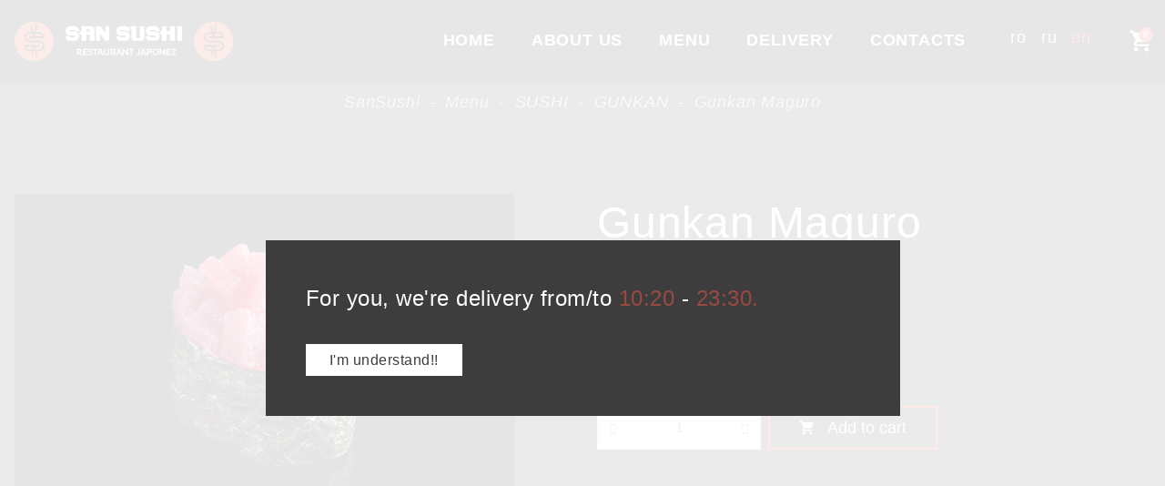

--- FILE ---
content_type: text/html; charset=UTF-8
request_url: https://sansushi.md/en/produs/gunkan-maguro-4/
body_size: 16475
content:
<!doctype html>
<html lang="en-US">
<head>
    <!-- Google Tag Manager -->
    <script>(function(w,d,s,l,i){w[l]=w[l]||[];w[l].push({'gtm.start':
                new Date().getTime(),event:'gtm.js'});var f=d.getElementsByTagName(s)[0],
            j=d.createElement(s),dl=l!='dataLayer'?'&l='+l:'';j.async=true;j.src=
            'https://www.googletagmanager.com/gtm.js?id='+i+dl;f.parentNode.insertBefore(j,f);
        })(window,document,'script','dataLayer','GTM-T7NCKF5');</script>
    <!-- End Google Tag Manager -->

    <meta charset="UTF-8">
    <meta name="viewport" content="width=device-width, initial-scale=1, shrink-to-fit=no">
    <meta name="theme-color" content="rgb(255, 52, 55)">
    <link rel="profile" href="https://gmpg.org/xfn/11">
	<link rel="alternate" hreflang="ro" href="https://sansushi.md/produs/gunkan-maguro-3/" />
<link rel="alternate" hreflang="ru" href="https://sansushi.md/ru/produs/gunkan-maguro-2/" />
<link rel="alternate" hreflang="en" href="https://sansushi.md/en/produs/gunkan-maguro-4/" />

	<!-- This site is optimized with the Yoast SEO plugin v15.5 - https://yoast.com/wordpress/plugins/seo/ -->
	<title>Gunkan Maguro - SanSushi</title>
	<meta name="robots" content="index, follow, max-snippet:-1, max-image-preview:large, max-video-preview:-1" />
	<link rel="canonical" href="https://sansushi.md/en/produs/gunkan-maguro-4/" />
	<meta property="og:locale" content="en_US" />
	<meta property="og:type" content="article" />
	<meta property="og:title" content="Gunkan Maguro - SanSushi" />
	<meta property="og:description" content="Nori, rice, tuna, sesame" />
	<meta property="og:url" content="https://sansushi.md/produs/gunkan-maguro-4/" />
	<meta property="og:site_name" content="SanSushi" />
	<meta property="article:publisher" content="https://www.facebook.com/sansushi.md" />
	<meta property="article:modified_time" content="2026-01-30T07:00:51+00:00" />
	<meta property="og:image" content="https://sansushi.md/wp-content/uploads/2020/12/screenshot-1024x958.png" />
	<meta property="og:image:width" content="1024" />
	<meta property="og:image:height" content="958" />
	<meta name="twitter:card" content="summary_large_image" />
	<meta name="twitter:label1" content="Est. reading time">
	<meta name="twitter:data1" content="0 minutes">
	<script type="application/ld+json" class="yoast-schema-graph">{"@context":"https://schema.org","@graph":[{"@type":"Organization","@id":"https://sansushi.md/#organization","name":"Sansushi","url":"https://sansushi.md/","sameAs":["https://www.facebook.com/sansushi.md","https://www.instagram.com/sansushi.md/"],"logo":{"@type":"ImageObject","@id":"https://sansushi.md/#logo","inLanguage":"en-US","url":"https://sansushi.md/wp-content/uploads/2020/11/logo-original.png","width":969,"height":281,"caption":"Sansushi"},"image":{"@id":"https://sansushi.md/#logo"}},{"@type":"WebSite","@id":"https://sansushi.md/#website","url":"https://sansushi.md/","name":"SanSushi","description":"","publisher":{"@id":"https://sansushi.md/#organization"},"potentialAction":[{"@type":"SearchAction","target":"https://sansushi.md/?s={search_term_string}","query-input":"required name=search_term_string"}],"inLanguage":"en-US"},{"@type":"ImageObject","@id":"https://sansushi.md/produs/gunkan-maguro-4/#primaryimage","inLanguage":"en-US","url":"https://sansushi.md/wp-content/uploads/2025/11/6-5f07d3ae-8846-4cbc-9608-84aab13dd327.jpg","width":550,"height":367},{"@type":"WebPage","@id":"https://sansushi.md/produs/gunkan-maguro-4/#webpage","url":"https://sansushi.md/produs/gunkan-maguro-4/","name":"Gunkan Maguro - SanSushi","isPartOf":{"@id":"https://sansushi.md/#website"},"primaryImageOfPage":{"@id":"https://sansushi.md/produs/gunkan-maguro-4/#primaryimage"},"datePublished":"2025-11-24T13:55:54+00:00","dateModified":"2026-01-30T07:00:51+00:00","inLanguage":"en-US","potentialAction":[{"@type":"ReadAction","target":["https://sansushi.md/produs/gunkan-maguro-4/"]}]}]}</script>
	<!-- / Yoast SEO plugin. -->


<link rel='dns-prefetch' href='//code.jquery.com' />
<link rel='dns-prefetch' href='//cdn.jsdelivr.net' />
<link rel='dns-prefetch' href='//fonts.googleapis.com' />
<link rel='dns-prefetch' href='//s.w.org' />
		<script type="text/javascript">
			window._wpemojiSettings = {"baseUrl":"https:\/\/s.w.org\/images\/core\/emoji\/13.0.1\/72x72\/","ext":".png","svgUrl":"https:\/\/s.w.org\/images\/core\/emoji\/13.0.1\/svg\/","svgExt":".svg","source":{"concatemoji":"https:\/\/sansushi.md\/wp-includes\/js\/wp-emoji-release.min.js?ver=5.6.16"}};
			!function(e,a,t){var n,r,o,i=a.createElement("canvas"),p=i.getContext&&i.getContext("2d");function s(e,t){var a=String.fromCharCode;p.clearRect(0,0,i.width,i.height),p.fillText(a.apply(this,e),0,0);e=i.toDataURL();return p.clearRect(0,0,i.width,i.height),p.fillText(a.apply(this,t),0,0),e===i.toDataURL()}function c(e){var t=a.createElement("script");t.src=e,t.defer=t.type="text/javascript",a.getElementsByTagName("head")[0].appendChild(t)}for(o=Array("flag","emoji"),t.supports={everything:!0,everythingExceptFlag:!0},r=0;r<o.length;r++)t.supports[o[r]]=function(e){if(!p||!p.fillText)return!1;switch(p.textBaseline="top",p.font="600 32px Arial",e){case"flag":return s([127987,65039,8205,9895,65039],[127987,65039,8203,9895,65039])?!1:!s([55356,56826,55356,56819],[55356,56826,8203,55356,56819])&&!s([55356,57332,56128,56423,56128,56418,56128,56421,56128,56430,56128,56423,56128,56447],[55356,57332,8203,56128,56423,8203,56128,56418,8203,56128,56421,8203,56128,56430,8203,56128,56423,8203,56128,56447]);case"emoji":return!s([55357,56424,8205,55356,57212],[55357,56424,8203,55356,57212])}return!1}(o[r]),t.supports.everything=t.supports.everything&&t.supports[o[r]],"flag"!==o[r]&&(t.supports.everythingExceptFlag=t.supports.everythingExceptFlag&&t.supports[o[r]]);t.supports.everythingExceptFlag=t.supports.everythingExceptFlag&&!t.supports.flag,t.DOMReady=!1,t.readyCallback=function(){t.DOMReady=!0},t.supports.everything||(n=function(){t.readyCallback()},a.addEventListener?(a.addEventListener("DOMContentLoaded",n,!1),e.addEventListener("load",n,!1)):(e.attachEvent("onload",n),a.attachEvent("onreadystatechange",function(){"complete"===a.readyState&&t.readyCallback()})),(n=t.source||{}).concatemoji?c(n.concatemoji):n.wpemoji&&n.twemoji&&(c(n.twemoji),c(n.wpemoji)))}(window,document,window._wpemojiSettings);
		</script>
		<style type="text/css">
img.wp-smiley,
img.emoji {
	display: inline !important;
	border: none !important;
	box-shadow: none !important;
	height: 1em !important;
	width: 1em !important;
	margin: 0 .07em !important;
	vertical-align: -0.1em !important;
	background: none !important;
	padding: 0 !important;
}
</style>
	<link rel='stylesheet' id='wp-block-library-css'  href='https://sansushi.md/wp-includes/css/dist/block-library/style.min.css?ver=5.6.16'  media='all' />
<link rel='stylesheet' id='wc-block-vendors-style-css'  href='https://sansushi.md/wp-content/plugins/woocommerce/packages/woocommerce-blocks/build/vendors-style.css?ver=3.8.1'  media='all' />
<link rel='stylesheet' id='wc-block-style-css'  href='https://sansushi.md/wp-content/plugins/woocommerce/packages/woocommerce-blocks/build/style.css?ver=3.8.1'  media='all' />
<style id='woocommerce-inline-inline-css' type='text/css'>
.woocommerce form .form-row .required { visibility: visible; }
</style>
<link rel='stylesheet' id='flexible_shipping_notices-css'  href='https://sansushi.md/wp-content/plugins/flexible-shipping/vendor_prefixed/wpdesk/wp-wpdesk-fs-table-rate/assets/css/notices.css?ver=4.0.3.218'  media='all' />
<link rel='stylesheet' id='wpml-legacy-horizontal-list-0-css'  href='//sansushi.md/wp-content/plugins/sitepress-multilingual-cms/templates/language-switchers/legacy-list-horizontal/style.css?ver=1'  media='all' />
<link rel='stylesheet' id='jquery-ui-css'  href='https://code.jquery.com/ui/1.12.1/themes/base/jquery-ui.css?ver=5.6.16'  media='all' />
<link rel='stylesheet' id='wbox-style-css'  href='https://sansushi.md/wp-content/themes/sansushi/style.css?ver=5.6.16'  media='all' />
<link rel='stylesheet' id='material-ui-icons-css'  href='https://fonts.googleapis.com/css?family=Material+Icons%7CMaterial+Icons+Outlined%7CMaterial+Icons+Two+Tone%7CMaterial+Icons+Round%7CMaterial+Icons+Sharp&#038;ver=4.8'  media='' />
<link rel='stylesheet' id='bootstrap-css'  href='https://sansushi.md/wp-content/themes/sansushi/css/bootstrap.min.css?ver=4.8'  media='' />
<link rel='stylesheet' id='animate-css'  href='https://sansushi.md/wp-content/themes/sansushi/css/animate.min.css?ver=4.8'  media='' />
<link rel='stylesheet' id='linearicons-css'  href='https://sansushi.md/wp-content/themes/sansushi/css/linearicons.css?ver=4.8'  media='' />
<link rel='stylesheet' id='fontawesome-css'  href='https://sansushi.md/wp-content/themes/sansushi/css/fontawesome-all.min.css?ver=4.8'  media='' />
<link rel='stylesheet' id='owl-carousel-css'  href='https://sansushi.md/wp-content/themes/sansushi/css/owl.carousel.css?ver=4.8'  media='' />
<link rel='stylesheet' id='fancybox-css'  href='https://cdn.jsdelivr.net/gh/fancyapps/fancybox@3.5.7/dist/jquery.fancybox.min.css?ver=4.8'  media='' />
<link rel='stylesheet' id='style-css'  href='https://sansushi.md/wp-content/themes/sansushi/css/style.css?ver=4.8'  media='' />
<link rel='stylesheet' id='responsive-css'  href='https://sansushi.md/wp-content/themes/sansushi/css/responsive.css?ver=4.8'  media='' />
<link rel='stylesheet' id='style-main-css'  href='https://sansushi.md/wp-content/themes/sansushi/css/main.css?ver=4.8'  media='' />
<script  src='https://sansushi.md/wp-includes/js/jquery/jquery.min.js?ver=3.5.1' id='jquery-core-js'></script>
<script  src='https://sansushi.md/wp-includes/js/jquery/jquery-migrate.min.js?ver=3.3.2' id='jquery-migrate-js'></script>
<script  src='https://code.jquery.com/ui/1.12.1/jquery-ui.min.js?ver=5.6.16' id='jquery-ui-js'></script>
<link rel="https://api.w.org/" href="https://sansushi.md/en/wp-json/" /><link rel="alternate" type="application/json" href="https://sansushi.md/en/wp-json/wp/v2/product/76284" /><link rel='shortlink' href='https://sansushi.md/en/?p=76284' />
<link rel="alternate" type="application/json+oembed" href="https://sansushi.md/en/wp-json/oembed/1.0/embed?url=https%3A%2F%2Fsansushi.md%2Fen%2Fprodus%2Fgunkan-maguro-4%2F" />
<link rel="alternate" type="text/xml+oembed" href="https://sansushi.md/en/wp-json/oembed/1.0/embed?url=https%3A%2F%2Fsansushi.md%2Fen%2Fprodus%2Fgunkan-maguro-4%2F&#038;format=xml" />
<meta name="generator" content="WPML ver:4.4.8 stt:1,44,45;" />

<!-- This website runs the Product Feed PRO for WooCommerce by AdTribes.io plugin -->
	<noscript><style>.woocommerce-product-gallery{ opacity: 1 !important; }</style></noscript>
	<script async src="https://www.googletagmanager.com/gtag/js?id=UA-190185580-1"></script>
                <script>
                  window.dataLayer = window.dataLayer || [];
                  function gtag(){dataLayer.push(arguments);}
                  gtag("js", new Date());
                  gtag("config", "UA-190185580-1",{ "cookie_domain":"auto"});
                </script>
                <script>(window.gaDevIds=window.gaDevIds||[]).push('5CDcaG');</script>			<script  type="text/javascript">
				!function(f,b,e,v,n,t,s){if(f.fbq)return;n=f.fbq=function(){n.callMethod?
					n.callMethod.apply(n,arguments):n.queue.push(arguments)};if(!f._fbq)f._fbq=n;
					n.push=n;n.loaded=!0;n.version='2.0';n.queue=[];t=b.createElement(e);t.async=!0;
					t.src=v;s=b.getElementsByTagName(e)[0];s.parentNode.insertBefore(t,s)}(window,
					document,'script','https://connect.facebook.net/en_US/fbevents.js');
			</script>
			<!-- WooCommerce Facebook Integration Begin -->
			<script  type="text/javascript">

				fbq('init', '250674698747611', {}, {
    "agent": "woocommerce-4.8.3-2.6.23"
});

				fbq( 'track', 'PageView', {
    "source": "woocommerce",
    "version": "4.8.3",
    "pluginVersion": "2.6.23"
} );

				document.addEventListener( 'DOMContentLoaded', function() {
					jQuery && jQuery( function( $ ) {
						// Insert placeholder for events injected when a product is added to the cart through AJAX.
						$( document.body ).append( '<div class=\"wc-facebook-pixel-event-placeholder\"></div>' );
					} );
				}, false );

			</script>
			<!-- WooCommerce Facebook Integration End -->
			<link rel="icon" href="https://sansushi.md/wp-content/uploads/2022/09/cropped-symbol-32x32.png" sizes="32x32" />
<link rel="icon" href="https://sansushi.md/wp-content/uploads/2022/09/cropped-symbol-192x192.png" sizes="192x192" />
<link rel="apple-touch-icon" href="https://sansushi.md/wp-content/uploads/2022/09/cropped-symbol-180x180.png" />
<meta name="msapplication-TileImage" content="https://sansushi.md/wp-content/uploads/2022/09/cropped-symbol-270x270.png" />

    <script>
        (function(i,s,o,g,r,a,m){i['GoogleAnalyticsObject']=r;i[r]=i[r]||function(){
            (i[r].q=i[r].q||[]).push(arguments)},i[r].l=1*new Date();a=s.createElement(o),
            m=s.getElementsByTagName(o)[0];a.async=1;a.src=g;m.parentNode.insertBefore(a,m)
        })(window,document,'script','//www.google-analytics.com/analytics.js','ga');

        ga('create', 'UA-4746735-56', 'auto');
        ga('send', 'pageview');

    </script>
    <!-- Facebook Pixel Code -->
    <script>
        !function(f,b,e,v,n,t,s){if(f.fbq)return;n=f.fbq=function(){n.callMethod?
            n.callMethod.apply(n,arguments):n.queue.push(arguments)};if(!f._fbq)f._fbq=n;
            n.push=n;n.loaded=!0;n.version='2.0';n.queue=[];t=b.createElement(e);t.async=!0;
            t.src=v;s=b.getElementsByTagName(e)[0];s.parentNode.insertBefore(t,s)}(window,
            document,'script','https://connect.facebook.net/en_US/fbevents.js');
        fbq('init', '250674698747611'); // Insert your pixel ID here.
        fbq('track', 'PageView');
    </script>
    <noscript>
        <img height="1" alt="" width="1" style="display:none"
             src="https://www.facebook.com/tr?id=250674698747611&ev=PageView&noscript=1"/>
    </noscript>
    <!-- DO NOT MODIFY -->
    <!-- End Facebook Pixel Code -->
</head>
<body class="product-template-default single single-product postid-76284 wp-custom-logo desktop-view theme-sansushi woocommerce woocommerce-page woocommerce-no-js">
<script>
    const $ = jQuery;

    const SETTINGS = {
        ajax: {
            url: 'https://sansushi.md/wp-admin/admin-ajax.php'
        },
        owlCarousel: {

        },
        select2: {
            language: {
                errorLoading: function () {
                    //return '//';
                    return 'Search…';
                },
                inputTooLong: function (args) {
                    var overChars = args.input.length - args.maximum;

                    // var message = 'Vă rugăm să ștergeți' + overChars + ' caracter';
                    var message = 'Vă rugăm să ștergeți %s caracter(i)'.replace('%s',overChars);

                    if (overChars !== 1) {
                        message += 'e';
                    }

                    return message;
                },
                inputTooShort: function (args) {
                    var remainingChars = args.minimum - args.input.length;

                    // var message = 'Vă rugăm să introduceți ' + remainingChars +
                    //     ' sau mai multe caractere';
                    //var message = '//'.replace('%s',remainingChars);
                    var message = 'Enter at least %s latin characters'.replace('%s',remainingChars);

                    return message;
                },
                loadingMore: function () {
                    return 'Se încarcă mai multe rezultate…';
                },
                maximumSelected: function (args) {
                    // var message = 'Aveți voie să selectați cel mult ' + args.maximum;
                    // message += ' element';
                    var message = 'Aveți voie să selectați cel mult %s element'.replace('%s', args.maximum);

                    if (args.maximum !== 1) {
                        message += 'e';
                    }

                    return message;
                },
                noResults: function () {
                    return 'Nu au fost găsite rezultate';
                },
                searching: function () {
                    return 'Search…';
                },
                removeAllItems: function () {
                    return 'Eliminați toate elementele';
                }
            }
        }
    }
</script>

<div class="mad-preloader"></div>

<div id="mad-page-wrapper" class="mad-page-wrapper" style="min-height: 500px">
    <!--================ Search Modal ================-->
    <div class="mad-d-none">
        <div id="search-modal" class="mad-modal mad-modal--search">
            <button type="button" class="arcticmodal-close"><i class="material-icons">close</i></button>
            <h4 class="mad-title">Search</h4>
            <!--================ Search Form ================-->
            <form role="search" method="get" class="mad-searchform">
                <input type="text" name="s" placeholder="Type your keyword here">
                <button type="submit"><i class="material-icons">search</i></button>
            </form>
            <!--================ End of Search Form ================-->
        </div>
    </div>
    <!--================ End of Search Modal ================-->
    <!--================ Header ================-->
    <header id="mad-header" class="mad-header header-white with-bg">
        <div class="mad-header-section--sticky-xl">
            <div class="container">
                <div class="mad-header-items">
                    <div class="mad-header-item">
                        <a href="https://sansushi.md/en/" class="mad-logo" title="Sansushi"><img width="240" src="https://sansushi.md/wp-content/themes/sansushi/images/general/logo-white-2.png" alt="SanSushi"></a>
                    </div>
                    <!--================ Navigation ================-->
                    <nav class="mad-navigation-container">
                        <button class="mad-mobile-nav-btn"></button>


                        <ul id="menu-primary-en" class="mad-navigation mad-navigation--vertical-sm"><li id="menu-item-23" class="menu-item menu-item-type-post_type menu-item-object-page menu-item-home menu-item-23"><a title="Home" href="https://sansushi.md/en/">Home</a></li>
<li id="menu-item-2219" class="menu-item menu-item-type-post_type menu-item-object-page menu-item-2219"><a title="About us" href="https://sansushi.md/en/about-us/">About us</a></li>
<li id="menu-item-2238" class="menu-item menu-item-type-post_type menu-item-object-page current_page_parent menu-item-2238"><a title="Menu" href="https://sansushi.md/en/menu/">Menu</a></li>
<li id="menu-item-2220" class="menu-item menu-item-type-post_type menu-item-object-page menu-item-2220"><a title="Delivery" href="https://sansushi.md/en/sushi-delivery/">Delivery</a></li>
<li id="menu-item-2222" class="menu-item menu-item-type-post_type menu-item-object-page menu-item-2222"><a title="Contacts" href="https://sansushi.md/en/contacts/">Contacts</a></li>
</ul>
                        <div class="mad-actions">
                            <div class="mad-item mad-item-wpml-ls">
<div class="wpml-ls-statics-shortcode_actions wpml-ls wpml-ls-legacy-list-horizontal">
	<ul><li class="wpml-ls-slot-shortcode_actions wpml-ls-item wpml-ls-item-ro wpml-ls-first-item wpml-ls-item-legacy-list-horizontal">
				<a href="https://sansushi.md/produs/gunkan-maguro-3/" class="wpml-ls-link"><span class="wpml-ls-native" lang="ro">Ro</span></a>
			</li><li class="wpml-ls-slot-shortcode_actions wpml-ls-item wpml-ls-item-ru wpml-ls-item-legacy-list-horizontal">
				<a href="https://sansushi.md/ru/produs/gunkan-maguro-2/" class="wpml-ls-link"><span class="wpml-ls-native" lang="ru">Ru</span></a>
			</li><li class="wpml-ls-slot-shortcode_actions wpml-ls-item wpml-ls-item-en wpml-ls-current-language wpml-ls-last-item wpml-ls-item-legacy-list-horizontal">
				<a href="https://sansushi.md/en/produs/gunkan-maguro-4/" class="wpml-ls-link"><span class="wpml-ls-native">En</span></a>
			</li></ul>
</div>
</div>
                            <div class="mad-item mad-dropdown">
                                <a href="#" type="button" class="mad-item-link mad-dropdown-title"><span class="mad-count mini-cart-count">0</span><i
                                            class="material-icons">shopping_cart</i></a>
                                <div class="shopping-cart mad-dropdown-element">
                                    

	<p class="woocommerce-mini-cart__empty-message">No products in the cart.</p>


                                </div>
                            </div>
                        </div>
                    </nav>
                    <!--================ End of Navigation ================-->
                </div>
            </div>
        </div>
    </header>
    <!--================ End of Header ================-->
    <script>
        jQuery(document).ready(function($) {
            // $(document).on('click', '.mad-mobile-nav-btn', function(e) {
            //     $(this).toggleClass('mad-opened');
            //     $('.mad-navigation').slideToggle();
            // })

            $(document).on('click', '.mad-mobile-nav-btn', function(e) {
                $('.sidebar-menu').addClass('open');
                $('body').addClass('mm-open');
            });
            $(document).on('click', '.sidebar-menu', function(e) {
                $(this).removeClass('open');
                $('body').removeClass('mm-open');
            });
            $(document).on('click', '.sidebar-menu--inner', function(e) {
                e.stopImmediatePropagation();
                e.stopPropagation();
            });
        })
    </script>

    
<div id="content" class="site-content">
	<!--    <ul class="mobile-categories-tabs">-->
<!--        --><!--    </ul>-->
<!--    --><div id="top_products" class="content-bg"><div>
		
			    <div class="mad-breadcrumb without-bg mad-woo-breadcrumb">
        <div class="container">
            <div class="mad-breadcrumb-path">
                <!-- Breadcrumb NavXT 7.2.0 -->
<span property="itemListElement" typeof="ListItem"><a property="item" typeof="WebPage" title="Go to SanSushi." href="https://sansushi.md/en/" class="home" ><span property="name">SanSushi</span></a><meta property="position" content="1"></span> - <span property="itemListElement" typeof="ListItem"><a property="item" typeof="WebPage" title="Go to Menu." href="https://sansushi.md/en/menu/" class="product-root post post-product" ><span property="name">Menu</span></a><meta property="position" content="2"></span> - <span property="itemListElement" typeof="ListItem"><a property="item" typeof="WebPage" title="Go to the SUSHI Categorie archives." href="https://sansushi.md/en/categorie-produs/en_sushi/" class="taxonomy product_cat" ><span property="name">SUSHI</span></a><meta property="position" content="3"></span> - <span property="itemListElement" typeof="ListItem"><a property="item" typeof="WebPage" title="Go to the GUNKAN Categorie archives." href="https://sansushi.md/en/categorie-produs/en_sushi/en_gunkan/" class="taxonomy product_cat" ><span property="name">GUNKAN</span></a><meta property="position" content="4"></span> - <span property="itemListElement" typeof="ListItem"><span property="name" class="post post-product current-item">Gunkan Maguro</span><meta property="url" content="https://sansushi.md/en/produs/gunkan-maguro-4/"><meta property="position" content="5"></span>            </div>
        </div>
    </div>
    <script>
fbq('track', 'ViewContent', {
  content_ids: ['wc_post_id_76284'],
  content_type: 'product'
});
</script>

<div class="mad-content ">
    <div class="container">
        <div id="product-76284" class="product type-product post-76284 status-publish first instock product_cat-en_gunkan has-post-thumbnail taxable shipping-taxable purchasable product-type-simple">
            <div class="row">
                <div class="col-xl-6">
                    <div class="single-product-thumbnail">
                                                
                        <img src="https://sansushi.md/wp-content/uploads/2025/11/6-5f07d3ae-8846-4cbc-9608-84aab13dd327.jpg" alt="Gunkan Maguro">

                        <div class="labels">
                                                                                                            </div>
                    </div>
                </div>

                <div class="col-xl-6">
                    <div class="summary entry-summary mad-products mad-product-single">
                        <div class="summary--header">
                            <h1>Gunkan Maguro</h1>
                                                            <div class="mad-product-info">60 gr.</div>
                                                        </div>

                        <p>Nori, rice, tuna, sesame</p>

	
    <form class="cart mad-product-calc" action="https://sansushi.md/en/produs/gunkan-maguro-4/"
          method="post" enctype='multipart/form-data'>
        <div style="display: none">
			                </div>
<div class="right_to_cart">
        <div class="final_price price ">
            <span class="mad-product-price">
                89 MDL            </span>
        </div>

    <div class="mad-calc">
        	<div class="quantity">
		<input
			type="text"
			id="quantity_697d5a409d007"
			class="input-text qty text"
			step="1"
			min="1"
			max=""
			name="quantity"
			value="1"
			title="Qty"
			size="4"
            readonly
            data-quantity_product_id="76284"
			pattern="[0-9]*"
			inputmode="numeric"
			aria-labelledby="Gunkan Maguro quantity" />
        <button type="button" class="qty-plus"><i class="licon-plus"></i></button>
        <button type="button" class="qty-minus"><i class="licon-minus"></i></button>
	</div>
	
        <button type="submit" name="add-to-cart" value="76284"
                class="ajax_add_to_cart add_to_cart_button btn with-text alt" data-product_id="76284">
            <i class="material-icons">shopping_cart</i>
            <span>Add to cart</span>
        </button>
    </div>
</div>
		    </form>

	


                                                        <div class="text-center">
                                    <a href="https://sansushi.md/en/categorie-produs/en_sushi/en_gunkan/" title="https://sansushi.md/en/categorie-produs/en_sushi/en_gunkan/" class="mad-read-more style-6">
                                        Return to shop                                        <svg xmlns="http://www.w3.org/2000/svg" id="Слой_1" data-name="Слой 1" viewBox="0 0 354.48 354.48" class="svg replaced-svg"><defs><style>.cls-1{fill:none;stroke:#333;stroke-linecap:round;stroke-linejoin:round;stroke-width:8px;}</style></defs><title>shrimp</title><path class="cls-1" d="M285.56,4c-24.74,15.13-23.4,12-42.14,19.4L202.27,37.51,109,71.62l24.4,102.93C281.31,149.1,373.54,31.83,345.45,22.95L285,33.18M246.08,23.1a27,27,0,1,0,33.21,18.42A27,27,0,0,0,246.08,23.1ZM109,71.62c-41.4,13.32-71.44,32-91.27,58.21l98.19,73.82,19-28.57M26.08,136.13C6.12,162.32,3,202.28,7.16,228.22l104.48,8.6,4.25-33.17m-92,25.95c.63,36.53,26.46,66.49,38,82.26l54.85-45.39-5.09-29.65M74.8,306.4c26.8,25.23,62.93,35,98.45,42.53l2.64-45.79-59.15-36.67m57.1,72.28c31-3.24,66.13-13.55,97.27-38.95L283,224.29,175.88,303.14m-35.17-129,46.15,64.31m-65.77-42.61L181,253.88M113.22,224.5l64.44,45.19"></path></svg>
                                    </a>
                                </div>
                                                    </div>
                </div>

                                        <div class="col-12">
                            <div class="mad-page-nav">
                                                                        <div class="mad-nav-left" onclick="window.location.href='https://sansushi.md/en/produs/gunkan-ebi-4/'">
                                            <figure>
                                                <a href="javascript:void(0);" title="Gunkan Ebi">
                                                    <img width="88" src="https://sansushi.md/wp-content/uploads/2025/11/7-89f97385-53de-48c6-8892-efc74c61431d-100x67.jpg" alt="Gunkan Ebi">
                                                </a>
                                            </figure>
                                            <div class="nav-actions">
                                                <div class="nav-post">Previous</div>
                                                <h6>
                                                    <a href="https://sansushi.md/en/produs/gunkan-ebi-4/" title="Gunkan Ebi" class="mad-link">
                                                        Gunkan Ebi                                                    </a>
                                                </h6>
                                            </div>
                                        </div>
                                                                                <div class="mad-nav-right" onclick="window.location.href='https://sansushi.md/en/produs/gunkan-sake-5/'">
                                            <figure>
                                                <a href="javascript:void(0);" title="Gunkan Sake">
                                                    <img width="88" src="https://sansushi.md/wp-content/uploads/2025/11/6-7c8233c8-6682-4ee4-9eb1-a3947d781065-100x67.jpg" alt="Gunkan Sake">
                                                </a>
                                            </figure>
                                            <div class="nav-actions">
                                                <div class="nav-post">Next</div>
                                                <h6>
                                                    <a href="https://sansushi.md/en/produs/gunkan-sake-5/" title="Gunkan Sake" class="mad-link">
                                                        Gunkan Sake                                                    </a>
                                                </h6>
                                            </div>
                                        </div>
                                                                    </div>
                        </div>
                                    </div>


                <section class="related">
        <h4>
            <span>
                You Might Also Like            </span>
        </h4>
        <div class="related--inner">
            <div class="related-slider owl-carousel mad-products">
                                    <div class="item">
                    <div class="col-lg-4 col-md-6 col-6 product type-product post-76823 status-publish instock product_cat-en_gunkan has-post-thumbnail taxable shipping-taxable purchasable product-type-simple">
    <div class="mad-product">
                <figure class="mad-product-image">
            <a href="https://sansushi.md/en/produs/gunkan-ebi-spicy-3/" title="Gunkan Ebi Spicy">
                                <img src="https://sansushi.md/wp-content/uploads/2025/11/11-ff36a1d1-2af2-440a-9c19-c4f134b579f6-400x267.jpg" alt="Gunkan Ebi Spicy">
            </a>

            
            <div class="labels">
                                                            </div>
        </figure>

        <div class="mad-product--inner">
            <div class="mad-product-description">
                <h3 class="mad-product-title">
                    <a href="https://sansushi.md/en/produs/gunkan-ebi-spicy-3/" title="Gunkan Ebi Spicy" class="mad-link">Gunkan Ebi Spicy</a>
                </h3>
                                        <span class="mad-product-info">60 gr.</span>
                                        <div class="mad-product-excerpt">Nori, rice, shrimp, sesame, kimchi sauce</div>
            </div>

            <div class="mad-product-calc">
            <span class="mad-product-price">
                89 <span class="woocommerce-Price-currencySymbol">MDL</span>            </span>
                <div class="mad-calc">
                    <div class="quantity">
                        <input type="text" value="1" readonly="" data-quantity_product_id="76823">
                        <button type="button" class="qty-plus"><i class="licon-plus"></i></button>
                        <button type="button" class="qty-minus"><i class="licon-minus"></i></button>
                    </div>
                    <a href="?add-to-cart=76823" data-quantity="1" class="button product_type_simple add_to_cart_button ajax_add_to_cart add_to_cart btn" data-product_id="76823" data-product_sku="" aria-label="Add &ldquo;Gunkan Ebi Spicy&rdquo; to your cart" rel="nofollow"><i class="material-icons">shopping_cart</i></a><!--                    <a href="#" class="btn"><i class="material-icons">shopping_cart</i></a>-->
                </div>
            </div>
        </div>
    </div>
    </div>
                    </div>
                                    <div class="item">
                    <div class="col-lg-4 col-md-6 col-6 product type-product post-76296 status-publish instock product_cat-en_gunkan has-post-thumbnail taxable shipping-taxable purchasable product-type-simple">
    <div class="mad-product">
                <figure class="mad-product-image">
            <a href="https://sansushi.md/en/produs/gunkan-sake-5/" title="Gunkan Sake">
                                <img src="https://sansushi.md/wp-content/uploads/2025/11/6-7c8233c8-6682-4ee4-9eb1-a3947d781065-400x267.jpg" alt="Gunkan Sake">
            </a>

            
            <div class="labels">
                                                            </div>
        </figure>

        <div class="mad-product--inner">
            <div class="mad-product-description">
                <h3 class="mad-product-title">
                    <a href="https://sansushi.md/en/produs/gunkan-sake-5/" title="Gunkan Sake" class="mad-link">Gunkan Sake</a>
                </h3>
                                        <span class="mad-product-info">60 gr.</span>
                                        <div class="mad-product-excerpt">Nori, rice, salmon, sesame</div>
            </div>

            <div class="mad-product-calc">
            <span class="mad-product-price">
                89 <span class="woocommerce-Price-currencySymbol">MDL</span>            </span>
                <div class="mad-calc">
                    <div class="quantity">
                        <input type="text" value="1" readonly="" data-quantity_product_id="76296">
                        <button type="button" class="qty-plus"><i class="licon-plus"></i></button>
                        <button type="button" class="qty-minus"><i class="licon-minus"></i></button>
                    </div>
                    <a href="?add-to-cart=76296" data-quantity="1" class="button product_type_simple add_to_cart_button ajax_add_to_cart add_to_cart btn" data-product_id="76296" data-product_sku="" aria-label="Add &ldquo;Gunkan Sake&rdquo; to your cart" rel="nofollow"><i class="material-icons">shopping_cart</i></a><!--                    <a href="#" class="btn"><i class="material-icons">shopping_cart</i></a>-->
                </div>
            </div>
        </div>
    </div>
    </div>
                    </div>
                                    <div class="item">
                    <div class="col-lg-4 col-md-6 col-6 product type-product post-76272 status-publish last instock product_cat-en_gunkan has-post-thumbnail taxable shipping-taxable purchasable product-type-simple">
    <div class="mad-product">
                <figure class="mad-product-image">
            <a href="https://sansushi.md/en/produs/gunkan-ebi-4/" title="Gunkan Ebi">
                                <img src="https://sansushi.md/wp-content/uploads/2025/11/7-89f97385-53de-48c6-8892-efc74c61431d-400x267.jpg" alt="Gunkan Ebi">
            </a>

            
            <div class="labels">
                                                            </div>
        </figure>

        <div class="mad-product--inner">
            <div class="mad-product-description">
                <h3 class="mad-product-title">
                    <a href="https://sansushi.md/en/produs/gunkan-ebi-4/" title="Gunkan Ebi" class="mad-link">Gunkan Ebi</a>
                </h3>
                                        <span class="mad-product-info">60 gr.</span>
                                        <div class="mad-product-excerpt">Nori, rice, shrimp, sesame</div>
            </div>

            <div class="mad-product-calc">
            <span class="mad-product-price">
                89 <span class="woocommerce-Price-currencySymbol">MDL</span>            </span>
                <div class="mad-calc">
                    <div class="quantity">
                        <input type="text" value="1" readonly="" data-quantity_product_id="76272">
                        <button type="button" class="qty-plus"><i class="licon-plus"></i></button>
                        <button type="button" class="qty-minus"><i class="licon-minus"></i></button>
                    </div>
                    <a href="?add-to-cart=76272" data-quantity="1" class="button product_type_simple add_to_cart_button ajax_add_to_cart add_to_cart btn" data-product_id="76272" data-product_sku="" aria-label="Add &ldquo;Gunkan Ebi&rdquo; to your cart" rel="nofollow"><i class="material-icons">shopping_cart</i></a><!--                    <a href="#" class="btn"><i class="material-icons">shopping_cart</i></a>-->
                </div>
            </div>
        </div>
    </div>
    </div>
                    </div>
                                    <div class="item">
                    <div class="col-lg-4 col-md-6 col-6 product type-product post-76081 status-publish first instock product_cat-en_gunkan has-post-thumbnail taxable shipping-taxable purchasable product-type-simple">
    <div class="mad-product">
                <figure class="mad-product-image">
            <a href="https://sansushi.md/en/produs/gunkan-unagi-avo-5/" title="Gunkan Unagi Avo">
                                <img src="https://sansushi.md/wp-content/uploads/2025/11/6-888f368e-c06f-4a50-a96d-6aeb45bd0ed8-400x267.jpg" alt="Gunkan Unagi Avo">
            </a>

            
            <div class="labels">
                                                            </div>
        </figure>

        <div class="mad-product--inner">
            <div class="mad-product-description">
                <h3 class="mad-product-title">
                    <a href="https://sansushi.md/en/produs/gunkan-unagi-avo-5/" title="Gunkan Unagi Avo" class="mad-link">Gunkan Unagi Avo</a>
                </h3>
                                        <span class="mad-product-info">60 gr.</span>
                                        <div class="mad-product-excerpt">Smoked eel, avocado, unagi sauce, sesame, rice</div>
            </div>

            <div class="mad-product-calc">
            <span class="mad-product-price">
                95 <span class="woocommerce-Price-currencySymbol">MDL</span>            </span>
                <div class="mad-calc">
                    <div class="quantity">
                        <input type="text" value="1" readonly="" data-quantity_product_id="76081">
                        <button type="button" class="qty-plus"><i class="licon-plus"></i></button>
                        <button type="button" class="qty-minus"><i class="licon-minus"></i></button>
                    </div>
                    <a href="?add-to-cart=76081" data-quantity="1" class="button product_type_simple add_to_cart_button ajax_add_to_cart add_to_cart btn" data-product_id="76081" data-product_sku="" aria-label="Add &ldquo;Gunkan Unagi Avo&rdquo; to your cart" rel="nofollow"><i class="material-icons">shopping_cart</i></a><!--                    <a href="#" class="btn"><i class="material-icons">shopping_cart</i></a>-->
                </div>
            </div>
        </div>
    </div>
    </div>
                    </div>
                            </div>
        </div>
    </section>
        </div>
    </div>
</div>



		
	</div></div>
	
</div><!-- #content -->
<footer id="colophon" class="site-footer">
    <div class="site-footer--main">
        <div class="container">
            <div class="row">
                <div class="col-lg-3 col-md-6"><section id="text-3" class="widget_text">			<div class="textwidget"><p><img loading="lazy" class="alignnone  wp-image-25587" src="https://sansushi.md/wp-content/uploads/2022/09/logo-white-2-300x54.png" alt="" width="283" height="51" srcset="https://sansushi.md/wp-content/uploads/2022/09/logo-white-2-300x54.png 300w, https://sansushi.md/wp-content/uploads/2022/09/logo-white-2-1024x183.png 1024w, https://sansushi.md/wp-content/uploads/2022/09/logo-white-2-768x137.png 768w, https://sansushi.md/wp-content/uploads/2022/09/logo-white-2-1536x274.png 1536w, https://sansushi.md/wp-content/uploads/2022/09/logo-white-2-2048x366.png 2048w, https://sansushi.md/wp-content/uploads/2022/09/logo-white-2-428x76.png 428w, https://sansushi.md/wp-content/uploads/2022/09/logo-white-2-400x71.png 400w, https://sansushi.md/wp-content/uploads/2022/09/logo-white-2-640x114.png 640w, https://sansushi.md/wp-content/uploads/2022/09/logo-white-2-100x18.png 100w, https://sansushi.md/wp-content/uploads/2022/09/logo-white-2-600x107.png 600w" sizes="(max-width: 283px) 100vw, 283px" /></p>
<p><strong>«San Sushi»</strong> – offers an large menu of traditional and modern sushi and rolls from the chef. We’re very proud of our chef, who received the title of “Sushi Chef” in Canada, with a rich experience, both in Moldova and abroad.</p>
</div>
		</section></div>
                <div class="col-lg-3 col-md-6"><section id="easy_facebook_like_box-2" class="widget_easy_facebook_like_box"><div class="widget-text easy-facebook-like-box_box"><h4 class="widget-title">Like Us on Facebook</h4><div id="fb-root"></div>
          <script>(function(d, s, id) {
            var js, fjs = d.getElementsByTagName(s)[0];
            if (d.getElementById(id)) return;
            js = d.createElement(s); js.id = id;
            js.src = "//connect.facebook.net/en_US/sdk.js#xfbml=1&version=v2.10";
            fjs.parentNode.insertBefore(js, fjs);
          }(document, "script", "facebook-jssdk"));</script><div class="fb-page" data-href="https://www.facebook.com/sansushi.md" data-width="280" data-height="" data-hide-cover="false" data-tabs="" data-small-header="false" data-hide-cta="false" data-adapt-container-width="true" data-show-facepile="true"><blockquote cite="https://www.facebook.com/facebook" class="fb-xfbml-parse-ignore"><a href="https://www.facebook.com/facebook">Facebook</a></blockquote></div></div></section></div>
                <div class="col-lg-3 col-md-6"><section id="text_icl-2" class="widget_text_icl"><h4 class="widget-title">Our Location</h4>		<div class="textwidget"><p>Moldova, or. Chisinau,<br />
Botanica, Cuza Voda str. 5/5</p>
<p>Email: info@sansushi.md</p>
</div>
		</section><section id="custom_html-2" class="widget_text widget_custom_html"><div class="textwidget custom-html-widget"><div class="mad-social-icons">
	<ul>
		<li><a href="https://www.facebook.com/sansushi.md" target="_blank" rel="nofollow noopener"><i class="fab fa-facebook-f"></i></a></li>
		<li><a href="https://www.instagram.com/sansushi.md/" rel="nofollow noopener" target="_blank"><i class="fab fa-instagram"></i></a></li>
		<li><a href="https://www.tripadvisor.ru/Restaurant_Review-g294456-d7981584-Reviews-San_Sushi-Chisinau_Chisinau_District.html" rel="nofollow noopener" target="_blank"><i class="fab fa-tripadvisor"></i></a></li>
	</ul>
</div></div></section></div>
                <div class="col-lg-3 col-md-6"><section id="text_icl-3" class="widget_text_icl"><h4 class="widget-title">Delivery </h4>		<div class="textwidget"><p>Phone:  079-811-411 / 022-811-411</p>
<p>Delivery period: 11:00 - 23:45</p>
</div>
		</section><section id="custom_html-3" class="widget_text widget_custom_html"><div class="textwidget custom-html-widget"><div class="mad-social-icons">
	<ul>
		<li><a href="#"><i style="font-size: 46px;" class="fab fa-cc-mastercard"></i></a></li>
		<li><a href="#"><i style="font-size: 46px;" class="fab fa-cc-visa"></i></a></li>
	</ul>
</div></div></section></div>
            </div>
        </div>
    </div>
    <div class="site-info">
        <div class="container">
            <div class="mad-hr-list">
                <div class="menu-footer-info-en-container"><ul id="menu-footer-info-en" class="menu"><li class="menu-item menu-item-type-post_type menu-item-object-page menu-item-2219"><a title="About us" href="https://sansushi.md/en/about-us/">About us</a></li>
<li id="menu-item-5107" class="menu-item menu-item-type-post_type menu-item-object-page current_page_parent menu-item-5107"><a href="https://sansushi.md/en/menu/">Menu</a></li>
<li class="menu-item menu-item-type-post_type menu-item-object-page menu-item-2220"><a title="Delivery" href="https://sansushi.md/en/sushi-delivery/">Delivery</a></li>
<li id="menu-item-2223" class="menu-item menu-item-type-post_type menu-item-object-page menu-item-privacy-policy menu-item-2223"><a title="Terms and Conditions" href="https://sansushi.md/en/terms-and-conditions/">Terms and Conditions</a></li>
<li class="menu-item menu-item-type-post_type menu-item-object-page menu-item-2222"><a title="Contacts" href="https://sansushi.md/en/contacts/">Contacts</a></li>
</ul></div>            </div>

            <div class="site-info--copyright">
                &copy; 2026 sansushi.md - All rights reserved            </div>
        </div>
    </div><!-- .site-info -->
</footer><!-- #colophon -->
</div><!-- #mad-page-wrapper -->
<div style="display: none;">
    <div id="user_confirm_milkshake" class="user_confirm_milkshake">
        <div class="user_confirm_milkshake--msg">
            Acest produs este disponibil doar la punctul de livrare Trandafirilor 1.
            <b>Doriti sa schimbati punctul de livrare ?</b>
        </div>

        <div class="user_confirm_milkshake--links">
            <a href="#" class="decline">
                <div>
                    <span>Nu</span>
                </div>
            </a>

            <a href="#" class="confirm">
                <div>
                    <span>Da</span>
                </div>
            </a>
        </div>
    </div>
</div><div style="display: none;">
    <div id="custom_message_popup" class="user_confirm_milkshake">
        <div class="user_confirm_milkshake--msg">
            Some test msg.
        </div>
    </div>
</div><script type="application/ld+json">{"@context":"https:\/\/schema.org\/","@type":"Product","@id":"https:\/\/sansushi.md\/en\/produs\/gunkan-maguro-4\/#product","name":"Gunkan Maguro","url":"https:\/\/sansushi.md\/en\/produs\/gunkan-maguro-4\/","description":"Nori, rice, tuna, sesame","image":"https:\/\/sansushi.md\/wp-content\/uploads\/2025\/11\/6-5f07d3ae-8846-4cbc-9608-84aab13dd327.jpg","sku":76284,"offers":[{"@type":"Offer","price":"89.00","priceValidUntil":"2027-12-31","priceSpecification":{"price":"89.00","priceCurrency":"MDL","valueAddedTaxIncluded":"false"},"priceCurrency":"MDL","availability":"http:\/\/schema.org\/InStock","url":"https:\/\/sansushi.md\/en\/produs\/gunkan-maguro-4\/","seller":{"@type":"Organization","name":"SanSushi","url":"https:\/\/sansushi.md\/en\/"}}]}</script><!--Enhanced Ecommerce Google Analytics Plugin for Woocommerce by Tatvic Plugin Version:2.3.6.1-->			<!-- Facebook Pixel Code -->
			<noscript>
				<img
					height="1"
					width="1"
					style="display:none"
					alt="fbpx"
					src="https://www.facebook.com/tr?id=250674698747611&ev=PageView&noscript=1"
				/>
			</noscript>
			<!-- End Facebook Pixel Code -->
				<script type="text/javascript">
		(function () {
			var c = document.body.className;
			c = c.replace(/woocommerce-no-js/, 'woocommerce-js');
			document.body.className = c;
		})()
	</script>
	<script  src='https://sansushi.md/wp-content/plugins/woocommerce/assets/js/jquery-blockui/jquery.blockUI.min.js?ver=2.70' id='jquery-blockui-js'></script>
<script type='text/javascript' id='wc-add-to-cart-js-extra'>
/* <![CDATA[ */
var wc_add_to_cart_params = {"ajax_url":"\/wp-admin\/admin-ajax.php?lang=en","wc_ajax_url":"\/en\/?wc-ajax=%%endpoint%%","i18n_view_cart":"View cart","cart_url":"https:\/\/sansushi.md\/en\/cart\/","is_cart":"","cart_redirect_after_add":"no"};
/* ]]> */
</script>
<script  src='https://sansushi.md/wp-content/plugins/woocommerce/assets/js/frontend/add-to-cart.min.js?ver=4.8.3' id='wc-add-to-cart-js'></script>
<script type='text/javascript' id='wc-single-product-js-extra'>
/* <![CDATA[ */
var wc_single_product_params = {"i18n_required_rating_text":"Please select a rating","review_rating_required":"yes","flexslider":{"rtl":false,"animation":"slide","smoothHeight":true,"directionNav":false,"controlNav":"thumbnails","slideshow":false,"animationSpeed":500,"animationLoop":false,"allowOneSlide":false},"zoom_enabled":"","zoom_options":[],"photoswipe_enabled":"","photoswipe_options":{"shareEl":false,"closeOnScroll":false,"history":false,"hideAnimationDuration":0,"showAnimationDuration":0},"flexslider_enabled":""};
/* ]]> */
</script>
<script  src='https://sansushi.md/wp-content/plugins/woocommerce/assets/js/frontend/single-product.min.js?ver=4.8.3' id='wc-single-product-js'></script>
<script  src='https://sansushi.md/wp-content/plugins/woocommerce/assets/js/js-cookie/js.cookie.min.js?ver=2.1.4' id='js-cookie-js'></script>
<script type='text/javascript' id='woocommerce-js-extra'>
/* <![CDATA[ */
var woocommerce_params = {"ajax_url":"\/wp-admin\/admin-ajax.php?lang=en","wc_ajax_url":"\/en\/?wc-ajax=%%endpoint%%"};
/* ]]> */
</script>
<script  src='https://sansushi.md/wp-content/plugins/woocommerce/assets/js/frontend/woocommerce.min.js?ver=4.8.3' id='woocommerce-js'></script>
<script  src='https://sansushi.md/wp-content/plugins/flexible-shipping/vendor_prefixed/wpdesk/wp-wpdesk-fs-table-rate/assets/js/notices.js?ver=4.0.3.218' id='flexible_shipping_notices-js'></script>
<script  src='https://sansushi.md/wp-content/themes/sansushi/js/jquery.validate.min.js?ver=4.8' id='jquery-validate-js'></script>
<script  src='https://sansushi.md/wp-content/themes/sansushi/js/mad.customselect.js?ver=4.8' id='mad-customselect-js'></script>
<script  src='https://sansushi.md/wp-content/themes/sansushi/js/owl.carousel.min.js?ver=4.8' id='owl-carousel-js'></script>
<script  src='https://cdn.jsdelivr.net/gh/fancyapps/fancybox@3.5.7/dist/jquery.fancybox.min.js?ver=4.8' id='jq-fancybox-js'></script>
<script  src='https://sansushi.md/wp-content/themes/sansushi/js/vendor/modernizr.js?ver=4.8' id='modernizr-js'></script>
<script  src='https://sansushi.md/wp-content/themes/sansushi/js/vendor/monkeysan.jquery.nav.1.0.min.js?ver=4.8' id='monkeysan-jquery-nav-1-js'></script>
<script  src='https://sansushi.md/wp-content/themes/sansushi/js/mad.sticky-header-section.min.js?ver=4.8' id='mad-sticky-header-section-js'></script>
<script  src='https://sansushi.md/wp-content/themes/sansushi/js/mad.app.js?ver=4.8' id='mad-app-js'></script>
<script  src='https://sansushi.md/wp-content/plugins/woocommerce-multilingual/res/js/front-scripts.min.js?ver=4.10.4' id='wcml-front-scripts-js'></script>
<script type='text/javascript' id='cart-widget-js-extra'>
/* <![CDATA[ */
var actions = {"is_lang_switched":"1","force_reset":"0"};
/* ]]> */
</script>
<script  src='https://sansushi.md/wp-content/plugins/woocommerce-multilingual/res/js/cart_widget.min.js?ver=4.10.4' id='cart-widget-js'></script>
<script  src='https://sansushi.md/wp-includes/js/wp-embed.min.js?ver=5.6.16' id='wp-embed-js'></script>
<!-- WooCommerce JavaScript -->
<script type="text/javascript">
jQuery(function($) { 
tvc_lc="MDL";


               var items = [];
            //set local currencies
            gtag("set", {"currency": tvc_lc});
            jQuery("[class*=single_add_to_cart_button]").click(function() {
                            
            // Enhanced E-commerce Add to cart clicks
                gtag("event", "add_to_cart", {
                    "event_category":"Enhanced-Ecommerce",
                    "event_label":"add_to_cart_click",
                    "non_interaction": true,
                    "items": [{
                        "id" : tvc_po.tvc_i,
                        "name": tvc_po.tvc_n,
                        "category" :tvc_po.tvc_c,
                        "price": tvc_po.tvc_p,
                        "quantity" :jQuery(this).parent().find("input[name=quantity]").val()
                    }]
                });
                             
            });
        

homepage_json_ATC_link=[];

tvc_fp=[];

tvc_rcp=[];

tvc_rdp=[];

prodpage_json_ATC_link=[];

tvc_pgc=[];

catpage_json_ATC_link=[];


            var items = [];
                //set local currencies
            gtag("set", {"currency": tvc_lc});
        function t_products_impre_clicks(t_json_name,t_action){
                   t_send_threshold=0;
                   t_prod_pos=0;
                    t_json_length=Object.keys(t_json_name).length;
                        
            for(var t_item in t_json_name) {
                t_send_threshold++;
                t_prod_pos++;
                items.push({
                    "id": t_json_name[t_item].tvc_i,
                    "name": t_json_name[t_item].tvc_n,
                    "category": t_json_name[t_item].tvc_c,
                    "price": t_json_name[t_item].tvc_p,
                });    
                        
        if(t_json_length > 6 ){

                        if((t_send_threshold%6)==0){
                            t_json_length=t_json_length-6;
                            	gtag("event", "view_item_list", { "event_category":"Enhanced-Ecommerce",
                                     "event_label":"product_impression_"+t_action, "items":items,"non_interaction": true});
                                     items = [];
                                    }
                     }else{
            
                       t_json_length--;
                       if(t_json_length==0){
                               gtag("event", "view_item_list", { "event_category":"Enhanced-Ecommerce",
                                    "event_label":"product_impression_"+t_action, "items":items,"non_interaction": true});
                                    items = [];
                                }
        }   
                }
        }
                
        //function for comparing urls in json object
        function prod_exists_in_JSON(t_url,t_json_name,t_action){
                                    if(t_json_name.hasOwnProperty(t_url)){
                                        t_call_fired=true;
                                        gtag("event", "select_content", {
                                            "event_category":"Enhanced-Ecommerce",
                                            "event_label":"product_click_"+t_action,
                                            "content_type": "product",
                                            "items": [
                                            {
                                                "id":t_json_name[t_url].tvc_i,
                                                "name": t_json_name[t_url].tvc_n,
                                                 "category":t_json_name[t_url].tvc_c,
                                                 "price": t_json_name[t_url].tvc_p,
                                            }
                                            ],
                                            "non_interaction": true
                                        });                    
                                   }else{
                                   t_call_fired=false;
                }
                                return t_call_fired;
            }
                function prod_ATC_link_exists(t_url,t_ATC_json_name,t_prod_data_json,t_qty){
                    t_prod_url_key=t_ATC_json_name[t_url]["ATC-link"];
                    
                        if(t_prod_data_json.hasOwnProperty(t_prod_url_key)){
                                t_call_fired=true;
                            // Enhanced E-commerce Add to cart clicks
                                gtag("event", "add_to_cart", {
                                    "event_category":"Enhanced-Ecommerce",
                                    "event_label":"add_to_cart_click",
                                    "non_interaction": true,
                                    "items": [{
                                        "id" : t_prod_data_json[t_prod_url_key].tvc_i,
                                        "name":t_prod_data_json[t_prod_url_key].tvc_n,
                                        "category" : t_prod_data_json[t_prod_url_key].tvc_c,
                                        "price": t_prod_data_json[t_prod_url_key].tvc_p,
                                        "quantity" :t_qty
                                    }]
                                });
                             
                        }else{
                                   t_call_fired=false;
                        }    
                         return t_call_fired;
                 
                }
                
                
                if(tvc_rdp.length !== 0){
                    t_products_impre_clicks(tvc_rdp,"rdp");  
                }          
                //product click - image and product name
                jQuery("a:not(.product_type_variable, .product_type_grouped)").on("click",function(){
                    t_url=jQuery(this).attr("href");
                     //prod page related call for click
                     prod_exists_in_JSON(t_url,tvc_rdp,"rdp");
                });  
                //Prod ATC link click in related product section
                jQuery("a[href*=add-to-cart]").on("click",function(){
            t_url=jQuery(this).attr("href");
                        t_qty=$(this).parent().find("input[name=quantity]").val();
                             //default quantity 1 if quantity box is not there             
                            if(t_qty=="" || t_qty===undefined){
                                t_qty="1";
                            }
                prod_ATC_link_exists(t_url,prodpage_json_ATC_link,tvc_rdp,t_qty);
                });   
            

tvc_smd={"tvc_wcv":"4.8.3","tvc_wpv":"5.6.16","tvc_eev":"2.3.6.1","tvc_cnf":{"t_ee":"on","t_df":false,"t_gUser":false,"t_UAen":"on","t_thr":"6","t_IPA":false,"t_OptOut":false,"t_PrivacyPolicy":true}};
 });
</script>
    <script>
        const msg_product_added = 'Produsul a fost adaugat in coș';

        jQuery.extend(jQuery.validator.messages, {
            required: "This field is required",
            remote: "Please fix this field.",
            email: "Please enter a valid email address",
            url: "Please enter a valid URL.",
            date: "Please enter a valid date.",
            dateISO: "Please enter a valid date (ISO).",
            number: "Please enter a valid number.",
            digits: "Please enter only digits.",
            creditcard: "Please enter a valid credit card number.",
            equalTo: "Please enter the same value again.",
            accept: "Please enter a value with a valid extension.",
            maxlength: jQuery.validator.format("Please enter no more than {0} characters."),
            minlength: jQuery.validator.format("Please enter at least {0} characters."),
            rangelength: jQuery.validator.format("Please enter a value between {0} and {1} characters long."),
            range: jQuery.validator.format("Please enter a value between {0} and {1}."),
            max: jQuery.validator.format("Please enter a value less than or equal to {0}."),
            min: jQuery.validator.format("Please enter a value greater than or equal to {0}.")
        });
    </script>
    
<div style="display: none;">
    <div id="popup_work_hours" class="popup_work_hours">
        <h4 class="heading_work">
            For you, we're delivery from/to            <span class="red">10:20</span> - <span class="red">23:30.</span>
        </h4>
        <p></p>
        <div class="text-left">
            <a class="btn btn-small close_not_work" data-fancybox-close><span>I'm understand!!</span></a>
        </div>
    </div>
</div>

    <script>
        jQuery(document).ready(function ($) {

            Cookies.set("kitchen_not_work");

            if (Cookies.get("kitchen_not_work") != "Y") {
                $.fancybox.open({
                    src  : '#popup_work_hours',
                    type : 'inline',
                    baseClass: 'base__popup_work_hours',
                    touch: {
                        vertical: false, // Allow to drag content vertically
                        momentum: false // Continue movement after releasing mouse/touch when panning
                    },
                });
            }

            $('.close_not_work').click(function () {
                Cookies.set("kitchen_not_work", "Y");
                //   {expires:30}
            });
        })
    </script>
</body>
</html>

--- FILE ---
content_type: text/css
request_url: https://sansushi.md/wp-content/themes/sansushi/style.css?ver=5.6.16
body_size: 143
content:
/*!
Theme Name: SanSushi
Theme URI: http://underscores.me/
Author: Wippo IT
Author URI: https://wippo-it.net/
Description: Description
Version: 1.0.0
License: GNU General Public License v2 or later
License URI: LICENSE
Text Domain: SanSushi
Tags:
*/

--- FILE ---
content_type: text/css
request_url: https://sansushi.md/wp-content/themes/sansushi/css/style.css?ver=4.8
body_size: 41034
content:
:root {
    --color-red: #FF3333;
    --color-red2: #9A4A40;
    --black: #191515;
    --black2: #272626;
    --gray: #3D3D3D;
    /*--light-gray: #dddee0;*/
    --light-gray: #f1f1f1;
    --green: #008C7A;

    --main-font: 'Proxima', 'Lato', sans-serif;

    --main-background: #3D3D3D;
    --secondary-background: #272626;
    --main-text-color: #fff;
}

@font-face {
    font-family: 'Proxima';
    src: url('../css/fonts/ProximaNova-Regular.eot');
    src: local('../css/fonts/Proxima Nova Regular'), local('/fonts/ProximaNova-Regular'),
    url('../css/fonts/ProximaNova-Regular.eot?#iefix') format('embedded-opentype'),
    url('../css/fonts/ProximaNova-Regular.woff') format('woff'),
    url('../css/fonts/ProximaNova-Regular.ttf') format('truetype');
    font-weight: normal;
    font-style: normal;
}

@font-face {
    font-family: 'Proxima';
    src: url('../css/fonts/ProximaNova-Semibold.eot');
    src: local('../css/fonts/Proxima Nova Semibold'), local('ProximaNova-Semibold'),
    url('../css/fonts/ProximaNova-Semibold.eot?#iefix') format('embedded-opentype'),
    url('../css/fonts/ProximaNova-Semibold.woff') format('woff'),
    url('../css/fonts/ProximaNova-Semibold.ttf') format('truetype');
    font-weight: 600;
    font-style: normal;
}

/* ----------------------------------------
    Stylesheet Guide
 ------------------------------------------

    1. Base
    2. Layout
    3. Components
    4. Pages

---------------------------------------------------------- */

/* ----------------------------------------
    1. Base
 ---------------------------------------- */

    /* ----------------------------------------
        Reset
     ---------------------------------------- */

        * {
            margin: 0;
            padding: 0;
            border: none;
            -webkit-box-sizing: border-box;
                    box-sizing: border-box;
        }

        article, aside, audio, canvas, command, datalist, details, embed, figcaption, figure, footer, header, hgroup, keygen, meter, nav, output, progress, section, source, video, main {
            display: block;
        }

        mark, rp, rt, ruby, summary, time {
            display: inline;
        }

        mark {
            background: var(--black);
            color: #fff;
        }

        a, abbr, acronym, address, applet, article, aside, audio, b, blockquote, big, body, center, canvas, caption, cite, code, command, datalist, dd, del, details, dfn, dl, div, dt, em, embed, fieldset, figcaption, figure, font, footer, form, h1, h2, h3, h4, h5, h6, header, hgroup, html, i, iframe, img, ins, kbd, keygen, label, legend, li, meter, nav, object, ol, output, p, pre, progress, q, s, samp, section, small, span, source, strike, strong, sub, sup, table, tbody, tfoot, thead, th, tr, tdvideo, tt, u, ul, var {
            background: transparent;
            border: 0 none;
            font-weight: inherit;
            margin: 0;
            padding: 0;
            border: 0;
            outline: 0;
            vertical-align: top;
        }

        a {
            text-decoration: none;
            outline: none !important;
            vertical-align: baseline;
        }

        b, strong {
            font-weight: bold;
        }

        ul, ol {
            list-style: none;
        }

        q {
            quotes: none;
        }

        table, table td {
            padding: 0;
            border: none;
            border-collapse: collapse;
        }

        img {
            vertical-align: top;
            max-width: 100%;
        }

        embed {
            vertical-align: top;
        }

        input, textarea {
            font-family: inherit;
            -webkit-box-sizing: border-box !important;
                    box-sizing: border-box !important;
        }

        input, button {
            -webkit-appearance: none;
            outline: none;
            background: transparent;
        }

        button::-moz-focus-inner {
            border: 0;
        }

        th {
            text-align: left;
        }

        textarea {
            outline: none !important;
        }

        button {
            cursor: pointer;
            color: inherit;
            font-family: inherit;
        }

        html, body {
            min-height: 100%;
        }

        fieldset, legend, label, select, input, textarea, form, button, optgroup {
            -webkit-appearance: none !important;
        }

        .container, .container-fluid {
            padding-right: 1rem;
            padding-left: 1rem;
        }

        .container.wide {
            max-width: 100%;
            padding-right: 2rem;
            padding-left: 2rem;
        }

        .mad-content--no-pt .container.wide {
            padding-top: 2rem;
        }

        .wide-style .container {
            max-width: 100%;
            padding: 0 3.875rem;
        }

        .wide-style .container .mad-section[class*="mad-colorizer--scheme-"]:not([class*="mad-section--stretched"]):not(.mad-section--no-adaptive) {
            padding-left: 7.5rem;
            padding-right: 7.5rem;
        }

        .container.no-pd {
            padding: 0;
        }

        .row:not(.no-gutters) {
            margin-right: -1rem;
            margin-left: -1rem;
        }

        .row:not(.no-gutters) > [class*="col-"] {
            padding-left: 1rem;
            padding-right: 1rem;
        }

        .row:not(.no-gutters).hr-size-1 {
            margin-right: -2rem;
            margin-left: -2rem;
        }

        .row:not(.no-gutters).hr-size-1 > [class*="col-"] {
            padding-left: 2rem;
            padding-right: 2rem;
        }

        .row:not(.no-gutters).hr-size-2 {
            margin-right: -2.5rem;
            margin-left: -2.5rem;
        }

        .row:not(.no-gutters).hr-size-2 > [class*="col-"] {
            padding-left: 2.5rem;
            padding-right: 2.5rem;
        }

        .row:not(.no-gutters).hr-size-21 {
            margin-right: -4.375rem;
            margin-left: -4.375rem;
        }

        .row:not(.no-gutters).hr-size-21 > [class*="col-"] {
            padding-left: 4.375rem;
            padding-right: 4.375rem;
        }

        .row:not(.no-gutters).hr-size-21 {
            margin-bottom: -5rem;
        }

        .row:not(.no-gutters).hr-size-21 > [class*="col-"] {
            padding-bottom: 5rem;
        }

        .row:not(.no-gutters).hr-size-3 {
            margin-right: -6rem;
            margin-left: -6rem;
        }

        .row:not(.no-gutters).hr-size-3 > [class*="col-"] {
            padding-left: 6rem;
            padding-right: 6rem;
        }

    /* ----------------------------------------
        Global
    ---------------------------------------- */

        body {
            overflow-x: hidden;
            overflow-y: initial !important;
            letter-spacing: .8px;
        }

        ::-webkit-selection {
            color: #fff;
            background-color: var(--black);
        }

        ::-moz-selection {
            color: #fff;
            background-color: var(--black);
        }

        ::selection {
            color: #fff;
            background-color: var(--black);
        }

        .clearfix::after {
            content: "";
            display: block;
            clear: both;
        }

        .mad-page-wrapper {
            overflow: hidden;
            position: relative;
        }

        [data-bg-image-src] {
            background-size: cover;
            background-position: center;
            background-repeat: no-repeat;
        }

        .animated {
            -webkit-animation-duration: 500ms;
            animation-duration: 500ms;
        }

        .w-100 {
            width: 100%;
        }

        .mad-page-wrapper.with-side-menu {
            margin-left: 20rem;
        }

        .mad-page-wrapper.with-side-menu .mad-section--stretched-content-no-px {
            padding-left: 20rem;
        }

        .mad-page-wrapper.with-side-menu .mad-bg-section .mad-colorizer-bg-image {
            background-position: right center!important;
        }

    /* ----------------------------------------
        Typography
    ---------------------------------------- */

        :root {
            font-size: 16px;
        }

        body {
            /*font-family: 'Lato', sans-serif;*/
            font-family: var(--main-font);
            font-size: 1.125rem;
            line-height: 1.8rem;
            font-weight: 400;
            background-color: var(--main-background);
            color: var(--main-text-color);
        }

        address:not(:last-child) {
            margin-bottom: 1.625rem;
        }

        q, kbd, strong, em, tt, var, span, del, big, small {
            vertical-align: baseline;
        }

        .material-icons {
            line-height: inherit;
        }

        /* ----------------------------------------
            Headings
        ---------------------------------------- */

            h1, h2, h3, h4, h5, h6 {
                color: var(--main-text-color);
                /*font-family: 'Barlow', sans-serif;*/
                font-family: var(--main-font);
            }

            h1:not(:last-child), h2:not(:last-child), h3:not(:last-child), h4:not(:last-child), h5:not(:last-child) {
                margin-bottom: 2.5rem;
            }

            h1 {
                font-size: 3rem;
                line-height: 4rem;
            }

            h2 {
                font-size: 2.50rem;
                line-height: 3rem;
            }

            h3 {
                font-size: 2rem;
                line-height: 3rem;
            }

            h4 {
                /*font-size: 1.80rem;*/
                font-size: 24px;
                line-height: 2.5rem;
            }

            h5 {
                /*font-size: 1.50rem;*/
                font-size: 20px;
                line-height: 2rem;
            }

            h6 {
                font-size: 1.4rem;
                line-height: 2rem;
            }

            h4:not(:last-child),
            h5:not(:last-child),
            h6:not(:last-child) {
                margin-bottom: 1.5rem;
            }

            .mad-title-wrap {
                color: #7a7879;
            }

            .mad-title-wrap:not(:last-child),
            .mad-section-title:not(:last-child) {
                margin-bottom: 3rem;
            }

            .mad-title-wrap h2:not(:last-child) {
                margin-bottom: 0.625rem;
            }

            .mad-color-title {
                color: var(--color-red2);
            }

            .mad-sub-title {
                /*font-family: 'Barlow', sans-serif;*/
                font-family: var(--main-font);
                font-weight: 500;
            }

            .mad-sub-title:not(:last-child) {
                margin-bottom: 2rem;
            }

            .mad-section-side-title {
                /*font-family: 'Barlow', sans-serif;*/
                font-family: var(--main-font);
                font-size: 1rem;
                color: var(--color-red2);
                position: absolute;
                white-space: nowrap;
                left: 0;
                top: 0;
                writing-mode: vertical-rl;
                text-orientation: mixed;
                z-index: 22;
                line-height: 1rem;
            }

            .mad-section-side-title.rotate {
                transform: rotate(180deg);
            }

            .mad-section-side-title.right-side {
                left: auto;
                right: 0;
            }

            .mad-section-side-title.top-space {
                margin-top: 1rem;
            }

            .mad-section-side-title.top-space-2 {
                margin-top: 3rem;
            }

            .mad-section-side-title.simple {
                writing-mode: unset;
                text-orientation: normal;
                position: relative;
            }

            .mad-section-side-title.simple:not(:last-child) {
                margin-bottom: 0.5rem;
            }

            .rev-socials {
                /*font-family: 'Barlow', sans-serif;*/
                font-family: var(--main-font);
                position: absolute;
                right: 3.875rem;
                bottom: 4rem;
                writing-mode: vertical-rl;
                text-orientation: mixed;
                z-index: 99;
                font-size: 1rem;
                line-height: 1;
            }

            .rev-socials ul {
                display: flex;
            }

            .rev-socials > ul > li:not(:last-child) {
                margin-bottom: 2.5rem;
            }

            .rev-socials li .mad-link {
                border-bottom: none;
                border-left: 1px solid transparent;
            }

            .rev-socials li .mad-link:hover {
                border-left-color: inherit;
            }

        /* ----------------------------------------
            Paragraphs
        ---------------------------------------- */

            p:not(:last-child) {
                margin-bottom: 15px;
            }

            p .req {
                color: var(--color-red);
            }

            .mad-text-small {
                font-size: 0.875rem;
                line-height: 1.5rem;
            }

            p.mad-text-small:not(:last-child) {
                margin-bottom: 1.3125rem;
            }

            .mad-text-small {
                font-size: 0.875rem;
                font-weight: 500;
            }

            .mad-text-regular {
                font-size: 1rem;
                line-height: 1.5rem;
            }

            .mad-text-medium {
                font-size: 1.125rem;
                line-height: 2rem;
            }

            .mad-text-big {
                font-size: 1.25rem;
                line-height: 2rem;
            }

            .mad-text-sb {
                font-weight: 600;
            }
            
            .mad-text-color-2 {
                color: var(--color-red2);
            }

            .mad-text-color-3 {
                color: #7a7879;
            }

            .mad-text-color-4 {
                color: var(--black);
            }

            .mad-text-color-5 {
                color: #a8a7a8;
            }

        /* ----------------------------------------
            Links
        ---------------------------------------- */

            a {
                color: inherit;
            }

            .mad-link,
            a,
            button {
                transition: all .5s ease;
            }

            .mad-link,
            .mad-text-link {
                color: var(--main-text-color);
                border-bottom: 1px solid transparent;
            }

            .mad-text-link {
                font-weight: 500;
                /*font-family: 'Barlow', sans-serif;*/
                font-family: var(--main-font);
            }

            .mad-link:hover {
                border-color: inherit;
            }

            .mad-text-link:hover {
                text-decoration: underline;
            }

            .mad-link.color-2,
            .mad-text-link.color-2 {
                color: var(--color-red);
            }

        /* ----------------------------------------
            Icons
        ---------------------------------------- */

            [class*="mad-font-icon"] {
                line-height: 1;
            }

        /* ----------------------------------------
            Colors
        ---------------------------------------- */

    /* ----------------------------------------
        Utils classes
    ---------------------------------------- */

        .mad-d-none {
            display: none;
        }

        .mad-fw-bold {
            font-weight: bold;
        }

        .mad-tt-uppercase {
            text-transform: uppercase;
        }

        .mad-d-down-xxxl-none {
            display: none;
        }

        .mad-fw-down-xxxl-bold {
            font-weight: bold;
        }

        .alignleft {
            float: left;
        }

        .alignright {
            float: right;
        }
        
        .align-left {
            text-align: left;
        }

        .align-right {
            text-align: right;
        }

        .align-center {
            text-align: center;
        }

        img[class*="align"] {
            margin-bottom: 0.875rem;
        }

        img.alignleft{
            margin-right: 1.875rem;
        }

        img.alignright{
            margin-left: 1.875rem;
        }

/* ----------------------------------------
    2. Layout
---------------------------------------- */

    /* ----------------------------------------
        Preloader
    ---------------------------------------- */

        .mad-preloader-circle,
        .mad-preloader {
            position: fixed;
            width: 260vw;
            height: 260vw;
            margin-left: -130vw;
            margin-top: -130vw;
            background-color: #fff;
            z-index: 99999;
            border-radius: 50%;
            -webkit-transition-property: -webkit-transform;
                    transition-property: transform;
            -webkit-transition-delay: 0ms;
                    transition-delay: 0ms;
            -webkit-transition-duration: 700ms;
                    transition-duration: 700ms;
            -webkit-transition-timing-function: cubic-bezier(0.165, 0.84, 0.44, 1);
                    transition-timing-function: cubic-bezier(0.165, 0.84, 0.44, 1);
        }

        .mad-preloader-circle {
            -webkit-transition-timing-function: linear;
                    transition-timing-function: linear;
        }

        .mad-preloader {
            left: 50%;
            top: 50%;
        }

        .mad-preloader-circle, .mad-preloader.mad-preloader--disappearing {
            -webkit-transform: scale3d(0, 0, 0);
                    transform: scale3d(0, 0, 0);
        }

        .mad-preloader-circle--appearing {
            -webkit-transform: scale3d(1, 1, 1);
                    transform: scale3d(1, 1, 1);
        }

    /* ----------------------------------------
        Critical full screen message
    ---------------------------------------- */

        .mad-body--has-critical-fullscreen-message {
            overflow: hidden !important;
        }

        .mad-fullscreen-message {
            position: fixed;
            z-index: 49;
            top: 0;
            right: 0;
            bottom: 0;
            left: 0;
            text-align: center;
            font-family: 'Arial', serif;
            font-size: 1.875rem;
            line-height: 2.34375rem;
            color: var(--black);
            background-color: #fff;
            padding: 2rem;
            overflow: auto;
        }

        .mad-fullscreen-message .mad-aligner-inner {
            vertical-align: middle;
        }

        .mad-fullscreen-message-before {
            font-size: 3.25rem;
            line-height: 4rem;
        }

        .mad-fullscreen-message-before:not(:last-child) {
            margin-bottom: 1rem;
        }

        .mad-fullscreen-message-before:empty,
        .mad-fullscreen-message-after:empty {
            display: none;
        }

    /* ----------------------------------------
        Header
    ---------------------------------------- */

        .mad-header {
            z-index: 9999;
            width: 100%;
            position: relative;
            padding: 1.5rem 0;
        }

        .mad-header.with-bg {
            background: var(--black);
        }

        [class*="mad-header-section--sticky"].mad-header-section--sticked {
            position: fixed;
            top: 0;
            left: 0;
            right: 0;
            z-index: 50;
            background-color: var(--black);
            padding-top: 1.5rem;
            padding-bottom: 1.5rem;
            transition: all .5s ease;
            -webkit-box-shadow: 0 7px 27px 0 rgba(0, 0, 0, 0.05);
            box-shadow: 0 7px 27px 0 rgba(0, 0, 0, 0.05);
        }

        .mad-header.mad-header--transparent {
            left: 0;
            top: 0;
            color: #fff;
            position: absolute;
        }

        /* With side menu */

        .mad-header.mad-header-aside {
            position: fixed;
            left: 0;
            top: 0;
            bottom: 0;
            width: 20rem;
            padding: 3.5rem 0 0;
            text-align: center;
            z-index: 1;
        }

        .mad-header.mad-header-aside:before {
            content: '';
            position: absolute;
            bottom: 0;
            left: 0;
            width: 100%;
            height: 544px;
            z-index: -1;
            background: -moz-linear-gradient(top, rgba(248,241,234,0) 0%, rgba(248,241,234,1) 100%); /* FF3.6-15 */
            background: -webkit-linear-gradient(top, rgba(248,241,234,0) 0%,rgba(248,241,234,1) 100%); /* Chrome10-25,Safari5.1-6 */
            background: linear-gradient(to bottom, rgba(248,241,234,0) 0%,rgba(248,241,234,1) 100%); /* W3C, IE10+, FF16+, Chrome26+, Opera12+, Safari7+ */
        }

        .mad-header.mad-header-aside:after {
            content: '';
            background: url(../images/footer_bg3.png) no-repeat bottom 20px center;
            position: absolute;
            bottom: 0;
            left: 0;
            right: -1px;
            height: 100%;
            z-index: -1;
        }

        .mad-header.mad-header-aside .mad-header-section {
            padding: 0;
        }

        .mad-header.mad-header-aside .mad-header-items {
            justify-content: center;
            flex-wrap: wrap;
            flex-direction: column;
        }

        .mad-header.mad-header-aside .mad-header-items .mad-header-item:not(:last-child) {
            margin-bottom: 25%;
        }

        .mad-header.mad-header-aside .mad-vr-wrap {
            background: none;
        }

        .mad-header.mad-header-aside .mad-vr-wrap:after {
            display: none;
        }

        .mad-header.mad-header-aside .mad-vr-nav > ul > li > a,
        .mad-header.mad-header-aside .mad-vr-nav .sub-menu li a {
            /*font-family: 'Barlow', sans-serif;*/
            font-family: var(--main-font);
            font-size: 1.125rem;
            font-weight: 600;
        }

        .mad-header.mad-header-aside .mad-vr-nav .sub-menu li a {
            border-width: 1px;
            font-weight: 400;
        }

        .mad-header.mad-header-aside .mad-vr-nav > ul > li:not(:last-child) {
            margin-bottom: 1.5rem;
        }

        .mad-header .mad-social-icons ul li a {
            font-size: 1.25rem;
        }

        .mad-header.header-white .mad-navigation > li > a,
        .mad-header.header-white .mad-actions .mad-item-link,
        .mad-header.header-white .mad-item .wpml-ls-legacy-list-horizontal a {
            color: #fff;
        }

        .mad-header.header-white .mad-navigation > li > a:before {
            background: #fff!important;
        }

        .mad-header.header-white [class*="mad-header-section--sticky"].mad-header-section--sticked {
            background: var(--black);
        }

        /* Style 2 */

        .mad-header.style-2.mad-header--transparent {
            color: var(--black);
        }

        .mad-header.style-2 .mad-header-item {
            /*font-family: 'Barlow', sans-serif;*/
            font-family: var(--main-font);
            font-size: 1.125rem;
        }

        .mad-header.style-2 .mad-header-item:nth-child(2) {
            text-align: center;
        }

        .mad-header.style-2 .mad-header-item .mad-icon {
            color: var(--color-red2);
        }

        .mad-header.style-2 .mad-actions {
            justify-content: flex-end;
        }

        .mad-header.style-2 .mad-navigation-container {
            justify-content: center;
        }

        /* ----------------------------------------
            Header Section
        ---------------------------------------- */

            .mad-header-section {
                display: block;
            }

            .mad-header-section:not(:last-child) {
                margin-bottom: 3.5rem;
            }

        /* ----------------------------------------
            Header Items
        ---------------------------------------- */

            .mad-header-items {
                display: -webkit-flex;
                display: -moz-flex;
                display: -ms-flex;
                display: -o-flex;
                display: flex;
                flex-wrap: wrap;
                justify-content: space-between;
                align-items: center;
            }

            .mad-header .mad-header-section .mad-header-items:not(:last-child) {
                margin-bottom: 2rem;
            }

            .mad-logo {
                display: inline-block;
            }

            /* .mad-header-items > *:nth-child(2):not(:last-child) {
                text-align: center;
            } */

            .mad-header-items.item-col-2 > *:last-child {
                text-align: right;
            }

            .mad-header .mad-social-icons > ul {
                justify-content: flex-end;
            }

            .mad-actions {
                display: flex;
                align-items: center;
                margin: 0 -1rem;
                padding-left: 40px;
            }

            .mad-actions > .mad-item {
                margin: 0 1rem;
                position: relative;
            }

            .mad-actions .mad-item-link {
                position: relative;
                color: var(--main-text-color);
            }

            .mad-actions .mad-item-link i {
                font-size: 1.75rem;
                max-width: 1.5rem;
            }

            .mad-navigation-container {
                display: flex;
            }

            .mad-actions .mad-item-link .mad-count {
                position: absolute;
                top: 0;
                right: 0;
                background: var(--color-red);
                width: 1rem;
                height: 1rem;
                line-height: 1rem;
                text-align: center;
                color: #fff;
                font-size: 0.625rem;
                font-weight: bold;
                border-radius: 50%;
                margin-right: -3px;
                margin-top: -5px;
            }

        /* ----------------------------------------
            Navigation
        ---------------------------------------- */

            .mad-navigation {
                /*font-family: 'Barlow', sans-serif;*/
                font-family: var(--main-font);

                z-index: 4;
                text-align: initial;
                display: flex;
                margin: 0 -1.25rem;
            }

            .mad-navigation > li {
                margin: 0 1.25rem;
                position: relative;
            }

            .mad-navigation > li > a {
                color: var(--main-text-color);
                text-transform: uppercase;
                font-size: 1.125rem;
                font-weight: 600;
                -webkit-transition-property: background-color;
                        transition-property: background-color;
                -webkit-transition-delay: 0ms;
                        transition-delay: 0ms;
                -webkit-transition-duration: 500ms;
                        transition-duration: 500ms;
                -webkit-transition-timing-function: cubic-bezier(0.165, 0.84, 0.44, 1);
                        transition-timing-function: cubic-bezier(0.165, 0.84, 0.44, 1);
                display: block;
                position: relative;
            }

            .mad-navigation > li > a:before {
                content: "";
                position: absolute;
                top: 100%;
                left: 50%;
                height: 2px;
                width: 0;
                background: var(--main-text-color);
                opacity: 0;
                visibility: hidden;
                transition: all .5s ease;
            }

            .mad-navigation > li:hover > a::before,
            .mad-navigation > li.current-menu-item > a::before {
                opacity: 1;
                visibility: visible;
                width: 100%;
                left: 0;
            }

            .mad-no-touchevents .mad-navigation > li:hover > a::before,
            .mad-no-touchevents .mad-navigation > .mad-seleceted > a::before,
            .mad-touchevents .mad-navigation > .mad-tapped > a::before,
            .mad-navigation > .current-menu-ancestor > a::before,
            .mad-navigation > .current-menu-parent > a::before,
            .mad-navigation > .current-menu-item > a::before {
                opacity: 1;
            }

            .mad-mobile-nav-btn {
                background: transparent;
                border: 0;
                /*border: 2px solid var(--color-red2);*/
            }

            .mad-header.mad-header--transparent.header-white .mad-mobile-nav-btn, .header-white .mad-mobile-nav-btn  {
                color: #fff;
            }

            .mad-navigation > li:not(.mega-menu) > .sub-menu {
                /*margin-top: 3.5rem;*/
                margin-top: 2.7rem;
                left: -2rem;
            }

            .mad-navigation .sub-menu {
                /*font-family: 'Barlow', sans-serif;*/
                font-family: var(--main-font);
                min-width: 17.75rem;
                padding: 2rem 2rem;
                font-size: 1.125rem;
                font-weight: normal;
                position: absolute;
                top: 100%;
                line-height: 2rem;
                opacity: 0;
                visibility: hidden;
                color: #fff;
                background-color: var(--black);
                -webkit-transition-property: opacity, visibility;
                        transition-property: opacity, visibility;
                -webkit-transition-delay: 0ms;
                        transition-delay: 0ms;
                -webkit-transition-duration: 500ms;
                        transition-duration: 500ms;
                -webkit-transition-timing-function: cubic-bezier(0.165, 0.84, 0.44, 1);
                        transition-timing-function: cubic-bezier(0.165, 0.84, 0.44, 1);

                -webkit-box-shadow: 0px 0px 30px 0px rgba(15, 27, 56, 0.1);
                -moz-box-shadow:    0px 0px 30px 0px rgba(15, 27, 56, 0.1);
                box-shadow:         0px 0px 30px 0px rgba(15, 27, 56, 0.1);
            }

            .mad-navigation .sub-menu:before {
                content: '';
                position: absolute;
                bottom: 100%;
                left: 0;
                width: 100%;
                height: 3.75rem;
            }

            .mad-navigation .sub-menu a {
                color: #fff;
            }

            .mad-navigation .sub-menu > li,
            .mad-navigation .sub-menu li.menu-item {
                display: block;
                line-height: 1.5rem;
            }

            .mad-navigation > li:not(.mega-menu) .sub-menu > li:not(:last-child),
            .mad-navigation > li.mega-menu .sub-menu li .sub-menu li:not(:last-child) {
                margin-bottom: 1rem;
            }

            .mad-navigation .sub-menu > li a {
                border-bottom: 1px solid transparent;
            }

            .mad-navigation .sub-menu > li.sub-wrap a.sub-title {
                width: 100%;
            }

            .mad-navigation .sub-menu.mad-reverse {
                left: auto;
                right: -1.625rem;
            }

            .mad-navigation li:not(.mega-menu) .sub-menu .sub-menu:not(.mad-reverse) {
                top: -2rem;
                margin-left: 2.5rem;
                left: 100%;
                z-index: 1;
            }

            .mad-navigation .sub-menu .sub-menu:after {
                content: '';
                position: absolute;
                left: 50%;
                transform: translateX(-50%);
                top: 0;
                padding: 0 0px;
                width: 155%;
                height: 100%;
                z-index: -1;
            }

            .mad-navigation .sub-menu .sub-menu.mad-reverse {
                left: auto;
                top: -2rem;
                margin-left: 0;
                margin-right: 2.5rem;
                right: 100%;
            }

            .mad-navigation .sub-menu .menu-item-has-children {
                position: relative;
                padding-right: 2.8rem;
            }

            .mad-navigation .sub-menu .menu-item-has-children::after {
                font-family: Linearicons;
                content: "\e93c";
                position: absolute;
                top: 0;
                right: 0;
                font-size: 0.9375rem;
                line-height: inherit;
            }

            .mad-no-touchevents .mad-navigation .sub-menu li:hover > a,
            .mad-no-touchevents .mad-navigation .sub-menu .menu-item-has-children.mad-selected > a,
            .mad-touchevents .mad-navigation .sub-menu .menu-item-has-children.mad-tapped > a,
            .mad-navigation .sub-menu .current-menu-item > a,
            .mad-navigation .sub-menu .current-menu-ancestor > a,
            .mad-navigation .sub-menu .current-menu-parent > a {
                border-color: inherit;
            }

            .mad-no-touchevents .menu-item-has-children:hover > .sub-menu,
            .mad-no-touchevents .menu-item-has-children.mad-selected > .sub-menu,
            .mad-touchevents .menu-item-has-children.mad-tapped > .sub-menu {
                opacity: 1;
                visibility: visible;
            }

            .mad-csstransforms3d .mad-navigation .sub-menu {
                -webkit-transition-property: -webkit-transform, opacity, visibility;
                        transition-property: transform, opacity, visibility;

                -webkit-transform: scale3d(0.9, 0.9, 0.9);
                        transform: scale3d(0.9, 0.9, 0.9);
            }

            .mad-csstransforms3d.mad-no-touchevents .menu-item-has-children:hover > .sub-menu,
            .mad-csstransforms3d.mad-no-touchevents .menu-item-has-children.mad-selected > .sub-menu,
            .mad-csstransforms3d.mad-touchevents .menu-item-has-children.mad-tapped > .sub-menu {
                -webkit-transform: scale3d(1, 1, 1);
                        transform: scale3d(1, 1, 1);
            }

            .mad-mobile-nav-btn {
                width: 40px;
                height: 40px;
                font-size: 1.25rem;
                text-align: center;
                line-height: 1;
                color: var(--main-text-color);
                display: none;
            }

            .mad-mobile-nav-btn::after {
                font-family: Linearicons;
                content: "\e92b";
            }

            .mad-mobile-nav-btn.mad-opened {
                background-color: var(--color-red2);
                color: #fff;
            }

            .mad-vr-menu {
                position: relative;
                /*font-family: 'Barlow', sans-serif;*/
                font-family: var(--main-font);
                font-size: 1rem;
                color: #fff;
                text-transform: uppercase;
                font-weight: 600;
            }

            .mad-vr-menu:after,
            .mad-vr-menu:before {
                content: '';
                position: absolute;
                top: 100%;
                width: 100%;
                height: 2px;
                background: #fff;
                transition: all .3s ease;
                left: 0;
                margin-top: 0.5rem;
            }

            .mad-vr-menu:before {
                left: auto;
                right: 0;
                margin-top: 0.875rem;
                width: 70%;
            }

            .mad-vr-menu:hover:before {
                width: 100%;
            }

            .mad-vr-wrap {
                background: url(../images/footer_bg.png) no-repeat bottom center #fff;
                width: 100%;
                height: 100%;
                padding: 2rem;
                display: flex;
                text-align: center;
                justify-content: center;
                align-items: center;
                z-index: 1;
                background-size: contain;
            }

            .mad-vr-wrap:after {
                content: '';
                position: absolute;
                bottom: 0;
                left: 0;
                width: 100%;
                height: 544px;
                z-index: -1;
                background: -moz-linear-gradient(top, rgba(248,241,234,0) 0%, rgba(248,241,234,1) 100%); /* FF3.6-15 */
                background: -webkit-linear-gradient(top, rgba(248,241,234,0) 0%,rgba(248,241,234,1) 100%); /* Chrome10-25,Safari5.1-6 */
                background: linear-gradient(to bottom, rgba(248,241,234,0) 0%,rgba(248,241,234,1) 100%); /* W3C, IE10+, FF16+, Chrome26+, Opera12+, Safari7+ */
            }

            .mad-vr-wrap nav {
                /*font-family: 'Barlow', sans-serif;*/
                font-family: var(--main-font);
                font-weight: 600;
                position: relative;
                z-index: 9;
            }

            .mad-vr-nav > ul > li.menu-item-has-children .sub-menu {
                display: none;
            }

            .mad-vr-nav > ul > li:not(:last-child) {
                margin-bottom: 2.5rem;
            }

            .mad-vr-nav > ul > li > a {
                font-size: 1.875rem;
                text-transform: uppercase;
            }

            .mad-vr-nav ul li a {
                border-bottom: 2px solid transparent;
                /* white-space: nowrap; */
                color: var(--black);
            }

            .mad-vr-nav .sub-menu {
                padding-top: 1rem;
            }

            .mad-vr-nav .sub-menu li:not(:last-child) {
                margin-bottom: 0.5rem;
            }

            .mad-modal .mad-vr-nav .sub-menu li:not(:last-child) {
                margin-bottom: 1.25rem;
            }

            .mad-modal .mad-vr-nav .sub-menu {
                padding-top: 1.5rem;
            }

            .mad-vr-nav .sub-menu li a {
                font-size: 1.5rem;
                font-weight: 500;
            }

            .mad-vr-nav > ul > li.current-menu-item > a,
            .mad-vr-nav > ul > li:hover > a,
            .mad-vr-nav .sub-menu li:hover a,
            .mad-vr-nav .sub-menu li.current-menu-item a {
                border-bottom-color: inherit;
            }

            .arcticmodal-close {
                font-size: 2rem;
                color: #001119;
                position: absolute;
                right: 4rem;
                top: 4rem;
            }

            .arcticmodal-close:hover {
                color: var(--color-red);
            }

            .arcticmodal-close i {
                font-size: 2.5rem;
            }

            .mad-vr-wrap .mad-logo {
                position: absolute;
                top: 3.5rem;
                left: 50%;
                transform: translateX(-50%);
            }

            .mad-vr-wrap .mad-social-icons {
                position: absolute;
                bottom: 4rem;
                left: 50%;
                transform: translateX(-50%);
                width: 100%;
            }

            /* Pages Navigation */

            .mad-page-nav {
                margin-top: 2rem;
                display: flex;
                flex-wrap: wrap;
                justify-content: space-between;
                margin-bottom: -1rem;
                margin-left: -10px;
                margin-right: -10px;
            }

            .mad-page-nav > [class*="mad-nav-"] {
                display: flex;
                align-items: center;
                font-size: 0.9375rem;
                color: var(--color-red2);
                line-height: 1rem;
                width: 100%;
                max-width: 23rem;
                position: relative;
                margin-bottom: 1rem;
            }

            .mad-page-nav > [class*="mad-nav-"]:before {
                font-family: 'linearicons';
                font-size: 2.5rem;
                color: var(--black);
                min-width: 3.625rem;
                transition: all .5s ease;
                cursor: pointer;
            }

            .mad-page-nav > .mad-nav-left:before {
                content: "\e93b";
            }

            .mad-page-nav > .mad-nav-right:before {
                content: "\e93c";
            }

            .mad-page-nav > [class*="mad-nav-"]:hover:before {
                color: var(--color-red);
            }

            .nav-actions a b {
                font-weight: normal;
            }

            .mad-page-nav > .mad-nav-right {
                flex-direction: row-reverse;
                text-align: right;
            }

            .mad-page-nav > [class*="mad-nav-"] figure {
                min-width: 5.5rem;
            }

            .mad-page-nav .nav-actions {
                padding: 0 1.5rem;
            }

            .nav-actions > .nav-post {
                font-style: italic;
                margin-bottom: 8px;
                display: inline-block;
            }

            .nav-actions h6 {
                font-weight: 600;
                font-size: 1.25rem;
                line-height: 1.5rem;
                /*font-family: 'Barlow', sans-serif;*/
                font-family: var(--main-font);
            }

    /* ----------------------------------------
        Breadcrumb
    ---------------------------------------- */

        .mad-breadcrumb {
            padding-top: 7.5rem;
            padding-bottom: 7.5rem;
            color: #c7c8cc;
            display: flex;
            align-items: flex-end;
            justify-content: center;
            text-align: center;
            z-index: 1;
            position: relative;
        }

        .mad-breadcrumb-path:not(:last-child) {
            margin-bottom: 0.5rem;
        }

        .mad-breadcrumb-path {
            font-size: 1.125rem;
            line-height: 1.5rem;
            font-style: italic;
            vertical-align: baseline;
            margin: 0 -0.3rem;
        }

        .mad-breadcrumb-path > span {
            display: inline-block;
            padding-left: 0.3rem;
            padding-right: 0.3rem;
        }

        .mad-breadcrumb .mad-page-title {
            color: #fff;
        }

        .mad-breadcrumb a {
            color: #fff;
        }

        .mad-breadcrumb a:hover {
            text-decoration: underline;
        }

        .mad-breadcrumb.with-bg:after {
            content: '';
            position: absolute;
            top: 0;
            left: 0;
            right: 0;
            bottom: 0;
            background: rgba(4,10,28,0.6);
            z-index: -1;
        }

        .mad-breadcrumb.with-header {
            min-height: 26rem;
        }

        .mad-breadcrumb.type-2 {
            color: #7a7879;
            min-height: 100%;
            padding: 1rem 0 0.9375rem;
            border-bottom: 1px solid #dddee0;
        }

        .mad-breadcrumb.type-2 a {
            color: var(--black);
        }

    /* ----------------------------------------
        Sections
    ---------------------------------------- */

        .mad-content,
        .mad-section {
            padding-top: 5rem;
            padding-bottom: 5rem;
        }

        .mad-content.small-gap-top {
            padding-top: 2rem;
        }

        .mad-section {
            position: relative;
        }

        .mad-section.size-2 {
            padding-top: 3rem;
            padding-bottom: 3rem;
        }

        .mad-section.size-3 {
            padding-top: 7.5rem;
            padding-bottom: 7.5rem;
        }

        .mad-section.size-4 {
            padding-top: 4.5rem;
            padding-bottom: 4.5rem;
        }

        .mad-content.no-pd,
        .mad-section.no-pd {
            padding: 0;
        }

        .mad-content.mad-content--no-pt,
        .mad-section.no-pt {
            padding-top: 0;
        }

        .mad-content.mad-content--no-pb,
        .mad-section.no-pb {
            padding-bottom: 0;
        }

        .mad-section--parallax {
            background-size: auto;
        }

        .content-element:not(:last-child) {
            margin-bottom: 0.5rem;
        }

        .content-element-2:not(:last-child) {
            margin-bottom: 1rem;
        }

        .content-element-3:not(:last-child) {
            margin-bottom: 1.5rem;
        }

        .content-element-4:not(:last-child) {
            margin-bottom: 2rem;
        }

        .content-element-5:not(:last-child) {
            margin-bottom: 2.5rem;
        }

        .content-element-6:not(:last-child) {
            margin-bottom: 3rem;
        }

        .content-element-7:not(:last-child) {
            margin-bottom: 3.5rem;
        }

        .content-element-8:not(:last-child) {
            margin-bottom: 4rem;
        }

        .content-element-9:not(:last-child) {
            margin-bottom: 4.5rem;
        }

        .content-element-10:not(:last-child) {
            margin-bottom: 5rem;
        }

        .content-element-11:not(:last-child) {
            margin-bottom: 5.5rem;
        }

        .content-element-12:not(:last-child) {
            margin-bottom: 6rem;
        }

        .content-element-13:not(:last-child) {
            margin-bottom: 6.5rem;
        }

        .content-element-14:not(:last-child) {
            margin-bottom: 7rem;
        }

        .content-element-15:not(:last-child) {
            margin-bottom: 7.5rem;
        }

        .content-element-16:not(:last-child) {
            margin-bottom: 8rem;
        }

        .content-element-17:not(:last-child) {
            margin-bottom: 8.5rem;
        }

        .content-element-18:not(:last-child) {
            margin-bottom: 9rem;
        }

        .content-element-19:not(:last-child) {
            margin-bottom: 9.5rem;
        }

        .content-element-lg:not(:last-child) {
            margin-bottom: 12.25rem;
        }

        .content-element-xl:not(:last-child) {
            margin-bottom: 19rem;
        }

        [class*="mad-offset"] {
            position: relative;
        }

        .row:not(.col-no-space) .mad-offset-left,
        .mad-offset-left {
            padding-left: 7.5rem;
        }

        .row:not(.col-no-space) .mad-offset-right,
        .mad-offset-right {
            padding-right: 7.5rem;
        }

        .mad-offset-right.no-space {
            padding: 0;
        }

        .row:not(.col-no-space) .mad-offset,
        .mad-offset {
            padding: 0 7.5rem;
        }

        .mad-offset-right.with-top-space {
            margin-top: 4.75rem;
        }

    /* ----------------------------------------
        Sidebar
    ---------------------------------------- */

        /* ----------------------------------------
            Widgets
        ---------------------------------------- */

            .mad-widget:not(:last-child) {
                margin-bottom: 0.8rem;
            }

            .mad-sidebar .mad-widget:not(:last-child) {
                margin-bottom: 5rem;
            }

            .mad-sidebar .widget-title {
                line-height: normal;
            }
            .mad-sidebar .mad-widget .mad-read-more {
                font-size: 1.125rem;
                line-height: 2rem;
            }
            
            .mad-sidebar .mad-widget .mad-newsletter-form {
                margin: 0;
            }
            
            .mad-sidebar .mad-widget .mad-widget-title {
                font-size: 1.875rem;
                line-height: 2rem;
            }

            .mad-widget .mad-semi-title {
                font-weight: 600;
                font-size: 1.25rem;
            }

            .mad-widget .mad-semi-title:not(:last-child) {
                margin-bottom: 0.5rem;
            }

            .mad-widget figure img {
                width: 100%;
            }

            /* ----------------------------------------
                Sponsors widget
            ---------------------------------------- */

                .mad-sponsors {
                    display: -webkit-flex;
                    display: -moz-flex;
                    display: -ms-flex;
                    display: -o-flex;
                    display: flex;
                    flex-wrap: wrap;
                    align-items: center;
                }

                .mad-csstransforms3d .mad-sponsors img {
                    -webkit-transition-property: all;
                            transition-property: all;
                    -webkit-transition-delay: 0ms;
                            transition-delay: 0ms;
                    -webkit-transition-duration: 500ms;
                            transition-duration: 500ms;
                    -webkit-transition-timing-function: cubic-bezier(0.25, 3, 0.79, 0.38);
                            transition-timing-function: cubic-bezier(0.25, 3, 0.79, 0.38);
                            opacity: 0.7;
                }

                .mad-csstransforms3d .mad-sponsors a:hover > img {
                    -webkit-transform: scale3d(1.05, 1.05, 1.05);
                            transform: scale3d(1.05, 1.05, 1.05);
                            opacity: 1;
                }

            /* ----------------------------------------
                Tags
            ---------------------------------------- */

                .tagcloud {
                    display: flex;
                    flex-wrap: wrap;
                    margin: -4px;
                }

                .tagcloud > a {
                    color: var(--black);
                    font-size: 1rem;
                    line-height: 1.75rem;
                    white-space: nowrap;
                    padding: 0 1rem;
                    background: #fff;
                    font-style: italic;
                    display: inline-block;
                    margin: 4px;
                    border: 2px solid var(--color-red2);
                }

                .tagcloud > a:hover {
                    background: var(--color-red2);
                    color: #fff;
                }
                
                .tags-wrap {
                    display: flex;
                    flex-wrap: wrap;
                    align-items: center;
                }

                .tags-wrap > span {
                    padding-right: 1rem;
                }

            /* ----------------------------------------
                Search
            ---------------------------------------- */


            /* ----------------------------------------
                Timetable
            ---------------------------------------- */

                .mad-timetable:not(:last-child) {
                    margin-bottom: 2rem;
                }

                .mad-timetable .mad-tt-title {
                    font-weight: bold;
                }

                .mad-timetable.with-icons li {
                    padding-left: 2rem;
                    position: relative;
                }

                .mad-timetable.with-icons li i {
                    position: absolute;
                    left: 0;
                    top: 0;
                    color: #bc9e6a;
                }

            /* ----------------------------------------
                Entities
            ---------------------------------------- */

                .mad-widget .mad-entities .mad-entity {
                    overflow: hidden;
                }

            /* ----------------------------------------
                Calendar
            ---------------------------------------- */

                .calendar_wrap:not(:last-child) {
                    margin-bottom: 1.5rem;
                }

                .calendar_wrap table {
                    font-size: 0.875rem;
                    line-height: 1.5rem;
                    border-width: 0;
                    background: #fff;
                    font-size: 1rem;
                }

                .calendar_wrap table tbody {
                    position: relative;
                }

                .calendar_wrap table caption {
                    color: #fff;
                    /*font-family: 'Barlow', sans-serif;*/
                    font-family: var(--main-font);
                    font-size: 1.25rem;
                    line-height: 1.5rem;
                    font-weight: 500;
                    text-align: center;
                    border-style: inherit;
                    border-color: inherit;
                    padding-top: 1.25rem;
                    padding-bottom: 1.25rem;
                    background: #4a2c2d;
                    position: relative;
                    z-index: 2;
                }

                .calendar_wrap table tr:hover {
                    background-color: transparent;
                }

                .calendar_wrap table thead {
                    background-color: var(--gray);
                }

                .calendar_wrap table tbody {
                    border: 2px solid var(--gray);
                    border-bottom-width: 2px;
                    border-top: none;
                }

                .calendar_wrap table thead th {
                    font-size: 1rem;
                    font-weight: 400;
                    color: var(--black);
                    text-transform: uppercase;
                }

                .calendar_wrap table td > a,
                .calendar_wrap table td > div > a {
                    position: relative;
                    z-index: 1;
                    color: #fff;
                }

                .calendar_wrap table td > a:before,
                .calendar_wrap table td > div > a:before {
                    content: '';
                    position: absolute;
                    background: var(--color-red);
                    border-radius: 50%;
                    width: 2rem;
                    height: 2rem;
                    top: 50%;
                    left: 50%;
                    margin-top: -1rem;
                    margin-left: -1rem;
                    line-height: 2rem;
                    z-index: -1;
                }

                .calendar_wrap table td.marker {
                    position: relative;
                    z-index: 1;
                }

                .calendar_wrap table td.marker:before {
                    content: '';
                    position: absolute;
                    top: 0;
                    bottom: 0;
                    left: 0;
                    right: 0;
                    background: #f7f2ee;
                    z-index: -1;
                }

                .calendar_wrap table td .marker {
                    background: #f7f2ee;
                    height: 100%;
                    line-height: inherit;
                    display: flex;
                    justify-content: center;
                    align-items: center;
                }

                .calendar_wrap table td.first {
                    color: #b2b2b3;
                }

                .calendar_wrap table th, .calendar_wrap table td {
                    padding: 0;
                    text-align: center;
                    line-height: 3rem;
                    vertical-align: middle;
                    border-bottom: none;
                }

                .calendar_wrap table tr td:not(:last-child) {
                    border-right: 1px solid var(--gray);
                }

                .calendar_wrap table tfoot td {
                    padding: 1.4rem 0 0;
                    border-width: 0;
                }

                .calendar_wrap table tfoot #prev a,
                .calendar_wrap table tfoot #next a {
                    font-size: 0.8125rem;
                    line-height: 1.5rem;
                    font-weight: 800;
                    border: none;
                    text-transform: uppercase;
                }

                .calendar_wrap table tfoot #prev {
                    text-align: left;
                }

                .calendar_wrap table tfoot #next {
                    text-align: right;
                }

                .calendar_wrap table .calendar-caption-prev,
                .calendar_wrap table .calendar-caption-next {
                    display: block;
                    position: absolute;
                    top: 0;
                    line-height: 4rem;
                    height: 100%;
                    font-size: 2rem;
                    width: 62px;
                    text-align: center;
                    color: #fff;
                    -webkit-transition: color .5s cubic-bezier(0.165, 0.84, 0.44, 1);
                            transition: color .5s cubic-bezier(0.165, 0.84, 0.44, 1);
                }

                .calendar_wrap table .calendar-caption-prev:hover,
                .calendar_wrap table .calendar-caption-next:hover {
                    color: var(--color-red);
                }

                .calendar_wrap table thead {
                    border-left: 2px solid var(--gray);
                    border-right: 2px solid var(--gray);
                }

                .calendar_wrap table .calendar-caption-prev i,
                .calendar_wrap table .calendar-caption-next i {
                    font-size: 24px;
                }

                .calendar_wrap table .calendar-caption-prev {
                    left: 0;
                }

                .calendar_wrap table .calendar-caption-next {
                    right: 0;
                }

                .big-calendar.calendar_wrap:not(:last-child) {
                    margin-bottom: 3.5rem;
                }

                .big-calendar.calendar_wrap table thead th,
                .big-calendar.calendar_wrap table tr td {
                    text-align: left;
                    padding: 1.5rem;
                    line-height: 1rem;
                    vertical-align: top;
                }

                .big-calendar.calendar_wrap table thead th {
                    padding-top: 1rem;
                    padding-bottom: 1rem;
                    font-weight: bold;
                }

                .big-calendar.calendar_wrap table tr td {
                    font-size: 24px;
                    font-weight: 500;
                    color: #b8b7b7;
                }

                .big-calendar.calendar_wrap table tr td:hover {
                    border-bottom: 2px solid var(--color-red)!important;
                }

                .big-calendar.calendar_wrap table tr td.active {
                    color: var(--black);
                }

                .big-calendar.calendar_wrap table tr:not(:last-child) td {
                    border-bottom: 1px solid #d7e0e5;
                }

                .calendar_wrap.big-calendar table td > *:not(:last-child) {
                    margin-bottom: 1.5rem;
                }

                .calendar_wrap.big-calendar table td a:before {
                    width: 3rem;
                    height: 3rem;
                    margin-top: -1.5rem;
                    margin-left: -1.5rem;
                }

                .calendar_wrap.big-calendar .mad-event .mad-event-title {
                    position: relative;
                    display: inline-block;
                }

                .calendar_wrap.big-calendar .mad-event .mad-event-title:hover .mad-dropdown-element {
                    opacity: 1;
                    visibility: visible;
                }

                .calendar_wrap.big-calendar .mad-event .mad-event-title a,
                .calendar_wrap.big-calendar .mad-event .mad-event-title {
                    font-size: 16px;
                    font-weight: 600;
                    line-height: 1.25rem;
                }

                .calendar_wrap.big-calendar .mad-dropdown-element {
                    position: absolute;
                    top: 0;
                    left: 100%;
                    padding: 1.5rem;
                    background: #fff;
                    width: 280px;
                    min-width: 100%;
                    margin-top: 0;
                    -webkit-box-shadow: 0px 0px 24px 0px rgba(0, 18, 29, 0.17);
                    -moz-box-shadow:    0px 0px 24px 0px rgba(0, 18, 29, 0.17);
                    box-shadow:         0px 0px 24px 0px rgba(0, 18, 29, 0.17);
                    z-index: 2;

                    opacity: 0;
                    visibility: hidden;
                }

                .calendar_wrap.big-calendar .mad-dropdown-element .mad-event-content {
                    color: var(--black);
                    line-height: 1rem;
                    font-size: 0.8125rem;
                }

                .calendar_wrap.big-calendar .mad-dropdown-element .mad-event-content .mad-event-title:not(:last-child) {
                    margin-bottom: .5rem;
                }

                .calendar_wrap.big-calendar .mad-dropdown-element figure:not(:last-child) {
                    margin-bottom: 1rem;
                }

                .calendar_wrap.big-calendar .mad-dropdown-element .mad-event-content .mad-event-title,
                .calendar_wrap.big-calendar .mad-dropdown-element .mad-event-content .mad-event-title a {
                    /*font-family: 'Barlow', sans-serif;*/
                    font-family: var(--main-font);
                    font-size: 1.125rem;
                    line-height: 1.5rem;
                    font-style: normal;
                }

                .calendar_wrap.big-calendar span.mad-event-sub {
                    font-size: 0.75rem;
                }

                .calendar_wrap.big-calendar .mad-dropdown-element .mad-event-sub {
                    font-size: 0.8125rem;
                    line-height: 1rem;
                }

                .calendar_wrap.big-calendar .mad-dropdown-element .mad-event-sub:not(:last-child) {
                    margin-bottom: 0.25rem;
                }

                .calendar_wrap.big-calendar .mad-abs-title {
                    position: relative;
                }

                .calendar_wrap.big-calendar .mad-abs-title .mad-event-title {
                    /*font-family: 'Barlow', sans-serif;*/
                    font-family: var(--main-font);
                    position: absolute;
                    left: 0;
                    top: 0;
                    padding: 8px 24px;
                    margin-left: -24px;
                    width: calc(200% + 96px);
                    background: #f7f2ee;
                }

                .calendar_wrap.big-calendar {
                    overflow: visible;
                }

                .calendar_wrap.calendar-medium table tr td {
                   height: 5vw;
                }

                .calendar_wrap.calendar-medium table td > a:before, 
                .calendar_wrap.calendar-medium table td > div > a:before {
                    width: 3.5rem;
                    height: 3.5rem;
                    margin-top: -1.75rem;
                    margin-left: -1.75rem;
                }

            /* ----------------------------------------
                Recent Comments
            ---------------------------------------- */

                .mad-widget .recentcomments {
                    font-size: 18px;
                    line-height: 2rem;
                }

                .mad-widget .recentcomments li:not(:last-child) {
                    margin-bottom: 1rem;
                }

                .mad-widget .recentcomments li {
                    position: relative;
                    padding-left: 2rem;
                }

                .mad-widget .recentcomments li:before {
                    position: absolute;
                    font-family: 'Material Icons Outlined';
                    content: 'comment';
                    font-size: 1rem;
                    top: 0;
                    left: 0;
                    line-height: 2rem;
                    color: var(--color-red2);
                }

                .mad-widget .recentcomments li a {
                    color: var(--color-red);
                }

                .mad-widget .recentcomments li a:hover {
                    text-decoration: underline;
                }

            /* ----------------------------------------
                Email
            ---------------------------------------- */

    /* ----------------------------------------
        Footer
    ---------------------------------------- */

        .mad-footer {
            position: relative;
            padding: 8.25rem 0;
            padding-top: 0;
            background: url(../images/footer_bg.png) no-repeat #fff bottom center;
            background-size: contain;
        }

        .mad-footer .mad-hr-list a {
            color: var(--color-red);
        }

        .mad-footer address {
            font-style: normal;
        }

        .mad-footer address:not(:last-child) {
            margin-bottom: 0.8rem;
        }

        .mad-footer .mad-icon-btn {
            color: var(--black);
            font-size: 1.875rem;
        }

        .mad-footer .mad-widget {
            font-size: inherit;
            line-height: inherit;
        }

        .mad-footer .mad-footer-main:not(:last-child) {
            margin-bottom: 5rem;
        }

        .copyrights {
            color: #7a7879;
            margin-top: 1rem;
            text-align: center;
            font-size: 1rem;
        }

        .copyrights a {
            color: inherit;
        }

        .mad-coming-soon .mad-footer {
            background-size: cover;
            padding-bottom: 4rem;
            background-position: bottom -100px center;
        }

        .mad-coming-soon .mad-footer .mad-footer-main {
            padding-top: 2rem;
        }

        /* Style 2 */

        .mad-footer.style-2 {
            padding: 8.25rem 0;
            padding-left: 7.5rem;
            background: url(../images/footer_bg2.png) no-repeat center right;
        }

        .mad-footer.style-2 .copyrights {
            margin-top: 0.5rem;
            text-align: left;
        }

        .mad-footer.style-2 .mad-logo:not(:last-child) {
            margin-bottom: 5rem;
        }

        .with-side-menu .mad-footer.style-2 {
            text-align: center;
            padding: 0;
            background: none;
            z-index: 1;
        }

        .with-side-menu .mad-footer.style-2 .mad-footer-main {
            padding: 8.25rem 0;
            position: relative;
        }

        .with-side-menu .mad-footer.style-2:after,
        .with-side-menu .mad-footer.style-2:before {
            content: '';
            position: absolute;
            bottom: 0;
            height: 100%;
            left: 0;
            right: 0;
            z-index: -1;
            background: url(../images/footer_2_left.png) no-repeat bottom left;
        }

        .with-side-menu .mad-footer.style-2:before {
            background: url(../images/footer_2_right.png) no-repeat bottom right;
        }

        .with-side-menu .mad-footer.style-2 .mad-footer-main {
            position: relative;
        }

        .with-side-menu .mad-footer.style-2 .mad-footer-main:after {
            content: '';
            position: absolute;
            bottom: 0;
            left: 0;
            width: 100%;
            height: 544px;
            z-index: -2;
            background: -moz-linear-gradient(top, rgba(248,241,234,0) 0%, rgba(248,241,234,1) 100%);
            background: -webkit-linear-gradient(top, rgba(248,241,234,0) 0%,rgba(248,241,234,1) 100%);
            background: linear-gradient(to bottom, rgba(248,241,234,0) 0%,rgba(248,241,234,1) 100%);
        }

        .with-side-menu .mad-footer.style-2 .copyrights {
            text-align: center;
        }

        .with-side-menu .mad-footer.style-2 .mad-link {
            color: var(--color-red);
        }

        /* Style 3 */

        .mad-footer.style-3 {
            color: #c7c8cc;
            padding: 8.25rem 0;
            background: url(../images/footer_bg4.png) no-repeat bottom center var(--black);
            background-size: contain;
        }

        .mad-footer.style-3 .mad-widget {
            text-align: center;
        }

        .mad-footer.style-3 .mad-timetable {
            color: #fff;
        }

        .mad-footer.style-3 .mad-widget-title {
            color: #fff;
        }

        .mad-footer.style-3 .mad-link {
            color: var(--color-red);
        }

        .mad-footer.style-3 .copyrights {
            color: #afb1b6;
            margin-top: 0;
        }

        .mad-footer.style-3 .mad-footer-main:not(:last-child) {
            margin-bottom: 3.75rem;
        }

    /* ----------------------------------------
        Grid
    ---------------------------------------- */
    
        [class*="item-col-"]:not(.no-gutters) {
            margin: -2rem -1rem 0;
        }

        [class*="item-col-"]:not(.no-gutters) > * {
            padding: 2rem 1rem 0;
        }

        .item-col {
            width: 100%; 
        }

        .item-col-2 > *{
            width: 50%;
        }

        .item-col-3 > *{
            width: 33.3333%;
        }

        .item-col-4 > *{
            width: 25%;
        }

        .item-col-5 > *{
            width: 20%;
        }

        .item-col-6 > *{
            width: 16.6666%;
        }

        .row:not(.col-no-space) {
            margin-bottom: -2rem;
        }

        .row:not(.col-no-space) > [class*="col"] {
            padding-bottom: 2rem;
        }

        .row:not(.no-gutters):not(.col-no-space).vr-size-2 {
            margin-bottom: -6rem;
        }

        .row:not(.no-gutters):not(.col-no-space).vr-size-2 > [class*="col"] {
            padding-bottom: 6rem;
        }

        .row:not(.no-gutters):not(.col-no-space).vr-size-1 {
            margin-bottom: -3rem;
        }

        .row:not(.no-gutters):not(.col-no-space).vr-size-1 > [class*="col"] {
            padding-bottom: 3rem;
        }

        .row:not(.no-gutters):not(.col-no-space).vr-size-3 {
            margin-bottom: -10rem;
        }

        .row:not(.no-gutters):not(.col-no-space).vr-size-3 > [class*="col"] {
            padding-bottom: 10rem;
        }

        .row:not(.no-gutters):not(.col-no-space).vr-size-4 {
            margin-bottom: -4rem;
        }

        .row:not(.no-gutters):not(.col-no-space).vr-size-4 > [class*="col"] {
            padding-bottom: 4rem;
        }

        .row:not(.no-gutters):not(.col-no-space).vr-size-5 {
            margin-bottom: -7.5rem;
        }

        .row:not(.no-gutters):not(.col-no-space).vr-size-5 > [class*="col"] {
            padding-bottom: 7.5rem;
        }

        [class*="item-col-"].size-2:not(.no-gutters) {
            margin: -4.5rem -2.25rem 0;
        }

        [class*="item-col-"].size-2:not(.no-gutters) > * {
            padding: 4.5rem 2.25rem 0;
        }

    /* ----------------------------------------
        Square image
    ---------------------------------------- */

        .mad-square-image[data-bg-image-src] {
            position: relative;
            height: 0;
            padding-bottom: 100%;
        }

        .mad-square-image[data-bg-image-src] a {
            position: absolute;
            top: 0;
            bottom: 0;
            right: 0;
            left: 0;
        }

        .mad-square-image.mad-square-image--size-90 {
            padding-bottom: 90%;
        }

        .mad-square-image.mad-square-image--size-80 {
            padding-bottom: 80%;
        }

        .mad-square-image.mad-square-image--size-70 {
            padding-bottom: 70%;
        }

        .mad-square-image.mad-square-image--size-60 {
            padding-bottom: 60%;
        }

        .mad-square-image.mad-square-image--size-50 {
            padding-bottom: 50%;
        }

        .mad-square-image.mad-square-image--size-40 {
            padding-bottom: 40%;
        }

        .mad-square-image--position-left-top {
            background-position: left top;
        }

        .mad-square-image--position-left-center {
            background-position: left center;
        }

        .mad-square-image--position-left-bottom {
            background-position: left bottom;
        }

        .mad-square-image--position-center-top {
            background-position: center top;
        }

        .mad-square-image--position-center-center {
            background-position: center center;
        }

        .mad-square-image--position-center-bottom {
            background-position: center bottom;
        }

        .mad-square-image--position-right-top {
            background-position: right top;
        }

        .mad-square-image--position-right-center {
            background-position: right center;
        }

        .mad-square-image--position-right-bottom {
            background-position: right bottom;
        }

    /* ----------------------------------------
        Modals
    ---------------------------------------- */

        .mad-modal {
            position: relative;
            width: 100%;
            height: 100%;
        }

    /* ----------------------------------------
        Arctic Modal
    ---------------------------------------- */

        .arcticmodal-container {
            background-color: #fff;
        }

        .arcticmodal-container_i2 {
            padding: 0;
            height: 100%;
        }

        .arcticmodal-container table {
            background-color: transparent;
            border: none;
        }

        .arcticmodal-container table tr {
            border: none;
            -webkit-transition: none;
                    transition: none;
        }

        .arcticmodal-container table tr:hover {
            background-color: transparent;
        }

    /* ----------------------------------------
        Search Modal
    ---------------------------------------- */

        .mad-modal--search .arcticmodal-container_i2 {
            vertical-align: middle;
        }

        .mad-modal--search {
            display: flex;
            align-items: center;
            justify-content: center;
            position: relative;
        }

        .mad-modal--search:after {
            content: '';
            position: absolute;
            top: 50%;
            left: 0;
            right: 0;
            height: 50%;
            background: -moz-linear-gradient(top, rgba(248,241,234,0) 0%, rgba(248,241,234,1) 100%); /* FF3.6-15 */
            background: -webkit-linear-gradient(top, rgba(248,241,234,0) 0%,rgba(248,241,234,1) 100%); /* Chrome10-25,Safari5.1-6 */
            background: linear-gradient(to bottom, rgba(248,241,234,0) 0%,rgba(248,241,234,1) 100%); /* W3C, IE10+, FF16+, Chrome26+, Opera12+, Safari7+ */
            z-index: -1;
        }

        .mad-modal--search .mad-title {
            margin-right: 2rem;
        }

        .mad-modal--search .mad-title:not(:last-child) {
            margin-bottom: 0;
        }

        .mad-modal--search form {
            width: 40%;
            display: flex;
        }

        .mad-modal--search form input {
            width: 100%;
        }

        .mad-modal--search form button {
            width: 4rem;
            height: 4rem;
            min-width: 4rem;
            line-height: 4rem;
            text-align: center;
            color: var(--black);
            border: 2px solid var(--color-red);
            margin-left: 8px;
        }

        .mad-modal--search form button:hover {
            background: var(--color-red);
            color: #fff;
        }

        .mad-modal--search form button i {
            font-size: 1.5rem;
        }

    /* ----------------------------------------
        Responsive Iframe
    ---------------------------------------- */

        .mad-responsive-iframe {
            position: relative;
            height: 0;
            padding-bottom: 56%;
        }

        .mad-responsive-iframe > iframe {
            position: absolute;
            left: 0;
            top: 0;
            width: 100%;
            height: 100%;
        }

        .mad-fullwidth-iframe > iframe {
            width: 100%;
        }

    /* ----------------------------------------
        Comments
    ---------------------------------------- */

        .comments-list {
            overflow: hidden;
        }

        .comments-list > .comment:first-child {
            margin-top: -2.5rem;
        }

        .comment {
            padding-top: 2.5rem;
        }

        .comment .fn {
            font-size: 1.25rem;
            color: var(--black);
            display: block;
            font-weight: 600;
            font-style: normal;
            /*font-family: 'Barlow', sans-serif;*/
            font-family: var(--main-font);
        }

        .comment-author-avatar {
            float: left;
            margin-right: 1.25rem;
            position: relative;
            z-index: 2;
        }

        .comment .children > li,
        .comment.comment-has-children > .comment-body > .comment-author-info {
            position: relative;
        }

        .comment-author-info {
            padding-left: 6.125rem;
        }

        .comment-meta {
            font-size: 0.9375rem;
            line-height: 1rem;
            font-style: italic;
            margin-bottom: 0.9rem;
            color: var(--color-red2);
            display: flex;
            flex-wrap: wrap;
            justify-content: space-between;
            margin-top: -0.5rem;
        }

        .comment-meta > * {
            margin-top: 0.5rem;
        }

        .comment-meta > a {
            font-style: normal;
            /*font-family: 'Barlow', sans-serif;*/
            font-family: var(--main-font);
            font-weight: 500;
        }

        .comment-content:not(:last-child) {
            margin-bottom: 0.1rem;
        }

        .comment-actions {
            font-size: 0.6875rem;
            line-height: 1.75rem;
            text-transform: uppercase;
            color: #b1b1b1;
            margin-left: -0.5rem;
            margin-right: -0.5rem;
        }

        .comment-actions > a {
            margin-left: 0.5rem;
            margin-right: 0.5rem;
        }

        .comment::after {
            content: "";
            display: block;
            clear: both;
        }

        .comment .children {
            padding-left: 6.25rem;
            overflow: hidden;
        }

    /* ----------------------------------------
        Vertical Navigation
    ---------------------------------------- */

        .mad-navigation-vertical {
            display: block !important;
            font-size: 0.875rem;
            line-height: 1.5rem;
        }

        .mad-navigation-vertical .sub-menu {
            padding-top: 0.125rem;
            padding-bottom: 0.625rem;
            padding-left: 0.9375rem;
            padding-right: 0.9375rem;
        }

        .mad-navigation-vertical .sub-menu > li {
            margin-top: 0.5rem;
        }

        .mad-navigation-vertical .sub-menu > li.menu-item-has-children > a::after {
            font-family: 'Linearicons';
            content: "\e93a";
            margin-left: 0.4rem;
            vertical-align: middle;
            font-size: 0.75rem;
        }

        .mad-navigation-vertical .sub-menu a {
            color: #b1b1b1;
        }

        .mad-navigation-vertical > li:hover > a::before,
        .mad-navigation-vertical > li.mad-seleceted > a::before,
        .mad-navigation-vertical > li.mad-tapped > a::before,
        .mad-navigation-vertical > li.current-menu-ancestor > a::before,
        .mad-navigation-vertical > li.current-menu-parent > a::before,
        .mad-navigation-vertical > li.current-menu-item > a::before {
            opacity: 1;
        }

        .mad-navigation-vertical > li > a {
            text-transform: uppercase;
            display: block;
            padding: 0.48rem 1.875rem;
            position: relative;
        }

        .mad-navigation-vertical > li > a::before {
            content: "";
            display: block;
            position: absolute;
            top: 0;
            left: 0;
            height: 100%;
            width: 3px;
            opacity: 0;
            -webkit-transition: opacity .5s cubic-bezier(0.165, 0.84, 0.44, 1);
                    transition: opacity .5s cubic-bezier(0.165, 0.84, 0.44, 1);
        }

        .mad-navigation-vertical a {
            color: var(--black);
            -webkit-transition: color .5s cubic-bezier(0.165, 0.84, 0.44, 1);
                    transition: color .5s cubic-bezier(0.165, 0.84, 0.44, 1);
        }

        .mad-body--scheme-brown .mad-navigation-vertical > li > a::before {
            background-color: #ba89f4;
        }

/* ----------------------------------------
    3. Components
---------------------------------------- */

    /* ----------------------------------------
        Social icons
    ---------------------------------------- */

        .mad-social-icons > ul {
            display: flex;
            flex-wrap: wrap;
            font-style: normal;
            margin: 0 -0.9375rem -1rem;
        }

        .mad-social-icons ul li {
            padding: 0 0.9375rem 1rem;
        }

        .mad-social-icons ul li a {
            color: var(--color-red2);
            font-size: 2rem;
        }

        .mad-social-icons ul li a i {
            vertical-align: inherit;
        }

        .mad-social-icons ul li a:hover {
            color: var(--color-red);
        }

        .mad-social-icons.size-big ul li a {
            font-size: 2rem;
        }

        .mad-social-icons.size-2 ul li a {
            font-size: 1.5rem;
        }

        .mad-social-icons.size-2 ul {
            margin: -0.75rem -0.75rem 0;
        }

        .mad-social-icons.size-2 ul li {
            padding: 0.75rem 0.75rem 0;
        }

    /* ----------------------------------------
        Dropcaps
    ---------------------------------------- */

        .mad-dropcap > *:first-child:first-letter {
            font-size: 3.75rem;
            font-family: "Lato", serif;
            font-weight: bold;
            line-height: 1;
            display: block;
            float: left;
            margin-right: 1rem;
            margin-top: 0;
            color: var(--color-red);
        }

        .mad-dropcap--filled > *:first-child:first-letter {
            color: var(--color-red2);
        }

        /* firefox only */
        @-moz-document url-prefix() {
            .mad-dropcap > *:first-child:first-letter {
                margin-top: 6px;
            }
            .mad-dropcap--filled > *:first-child:first-letter {
                margin-top: 4px;
                padding-top: 0.6rem;
                padding-bottom: 0.455rem;
            }
        }

    /* ----------------------------------------
        Alert Boxes
    ---------------------------------------- */

        .mad-alert-boxes-example {
            margin-top: -2rem;
        }

        .mad-alert-box {
            font-size: 1.125rem;
            line-height: 1.5rem;
            padding-top: 2rem;
        }

        .mad-alert-box strong {
            font-weight: inherit;
        }

        .mad-alert-box-inner {
            position: relative;
            padding-top: 24px;
            padding-bottom: 24px;
            padding-left: 4.5rem;
            padding-right: 3.75rem;
            text-align: initial;
        }

        .mad-alert-box-inner::before {
            font-family: 'Material Icons Outlined';
            font-size: 1.5rem;
            line-height: 1;
            position: absolute;
            left: 2rem;
            top: 24px;
        }

        .mad-alert-box-close {
            position: absolute;
            color: transparent;
            font-size: 1rem;
            line-height: 1;
            display: block;
            width: 1rem;
            height: 1rem;
            right: 2rem;
            top: 0;
            margin-top: 2rem;
            overflow: hidden;
        }

        .mad-alert-box-close::-moz-selection {
            color: transparent;
        }

        .mad-alert-box-close::selection {
            color: transparent;
        }

        .mad-alert-box-close::-webkit-selection {
            color: transparent;
        }

        .mad-alert-box-close::after {
            font-family: "Material Icons";
            content: 'close';
            position: absolute;
            top: 50%;
            left: 0;
            right: 0;
            text-align: center;
            font-weight: bold;
            margin-top: -0.575rem;
            color: #686168;
        }

        .mad-alert-box--success {
            color: #0c7d2b;
        }

        .mad-alert-box--success .mad-alert-box-inner {
            background:#e7f8ec;
            color: #0c7d2b;
        }

        .mad-alert-box--success .mad-alert-box-inner::before {
            content: "check_circle";
        }

        .mad-alert-box--warning {
            color: #d66436;
        }

        .mad-alert-box--warning .mad-alert-box-inner {
            background: #fdf0e6;
            color: #d66436;
        }

        .mad-alert-box--warning .mad-alert-box-inner::before {
            content: "notification_important";
        }

        .mad-alert-box--info {
            color: #1f5a7d;
        }

        .mad-alert-box--info .mad-alert-box-inner {
            color: #1f5a7d;
            background: #e5f1f8;
        }

        .mad-alert-box--info .mad-alert-box-inner::before {
            content: "info";
        }

        .mad-alert-box--error {
            color: var(--color-red);
        }

        .mad-alert-box--error .mad-alert-box-inner {
            background: #faebeb;
        }

        .mad-alert-box--error .mad-alert-box-inner::before {
            content: "highlight_off";
        }

        .mad-csstransforms3d .mad-alert-box-close {
            -webkit-transition: -webkit-transform .4s cubic-bezier(0.25, 3, 0.75, 0.9);
                    transition:         transform .4s cubic-bezier(0.25, 3, 0.75, 0.9);
        }

        .mad-csstransforms3d .mad-alert-box-close:hover {
            -webkit-transform: scale3d(1.3, 1.3, 1.3);
                    transform: scale3d(1.3, 1.3, 1.3);
        }

    /* ----------------------------------------
        Lists
    ---------------------------------------- */

        .mad-entity-content ul:not(.mad-list--icon):not(.mad-list--unstyled) > li::before,
        .mad-entity-content ul > li i {
            font-size: 1.125rem;
            color: var(--color-red);
        }

        .mad-entity-content ol {
            list-style-position: inside;
            list-style-type: decimal;
        }

        .mad-entity-content ol ol, .mad-entity-content ol ul {
            padding-left: 2rem;
        }

        .mad-entity-content ol ul > li > ul,
        .mad-entity-content ol ul > li > ol {
            padding-left: 0;
        }
        
        .mad-list-title:not(:last-child) {
            margin-bottom: 0.5rem;
        }

        .mad-entity-content.style-2 ul:not(.mad-list--icon):not(.mad-list--unstyled) > li::before,
        .mad-entity-content.style-2 ul > li i {
            color: #c2a677;
        }

        /* ----------------------------------------
            Icon List
        ---------------------------------------- */

            .mad-list--icon > li,
            .mad-entity-content ul:not(.mad-list--icon):not(.mad-list--unstyled) > li {
                padding-left: 2rem;
                position: relative;
            }

            .mad-list--icon > li > .icon,
            .mad-entity-content ul:not(.mad-list--icon):not(.mad-list--unstyled) > li::before {
                position: absolute;
                left: 1px;
                top: 0;
                line-height: 2rem;
            }

            .mad-list--icon ul,
            .mad-entity-content > ul:not(.mad-list--icon):not(.mad-icon-first) {
                padding-top: 1rem;
            }

            .mad-entity-content ul:not(.mad-list--icon):not(.mad-list--unstyled) > li:not(:last-child), 
            .mad-list--icon > li:not(:last-child), .mad-list--icon-big > li:not(:last-child), 
            .mad-entity-content ol:not(.mad-list--unstyled) > li:not(:last-child),
            .mad-entity-content ul:not(.mad-list--icon):not(.mad-list--unstyled) > li:not(:last-child), 
            .mad-list--icon > li:not(:last-child), 
            .mad-list--icon-big > li:not(:last-child), 
            .mad-entity-content ol:not(.mad-list--unstyled) > li:not(:last-child) {
                margin-bottom: 1rem;
            }

        /* ----------------------------------------
            Horizontal list
        ---------------------------------------- */

        .mad-hr-list ul {
            display: flex;
            flex-wrap: wrap;
        }

        .mad-hr-list ul li {
            position: relative;
        }

        .mad-hr-list ul li:not(:last-child) {
            margin-right: 0.9375rem;
        }

        .mad-hr-list ul li:not(:last-child) {
            padding-right: 0.9375rem;
        }

        .mad-hr-list ul li:not(:last-child):after {
            content: '';
            position: absolute;
            right: 0;
            top: 55%;
            transform: translateY(-50%);
            width: 1px;
            height: 15px;
            background: #7a7879;
        }

        /* ----------------------------------------
            Vertical list
        ---------------------------------------- */

        .mad-vr-list ul li:not(:last-child),
        .mad-tag-list > li:not(:last-child) {
            margin-bottom: 1rem;
        }

        .mad-tag-list:not(:last-child) {
            margin-bottom: 2.5rem;
        }

        .mad-tag-list {
            line-height: 1.5rem;
        }

        .mad-tag-list > li {
            color: var(--color-red2);
            display: flex;
            flex-wrap: wrap;
            font-style: italic;
        }

        .mad-tag-list li span {
            font-style: normal;
            color: var(--black);
            padding-right: 4px;
        }

        .mad-tag-list li .mad-social-icons > ul {
            margin: -0.75rem -0.75rem 0;
        }

        .mad-tag-list li .mad-social-icons {
            padding-left: 1rem;
        }

        .mad-tag-list li .mad-social-icons > ul > li {
            padding: 0.75rem 0.75rem 0;
        }

        .mad-tag-list .mad-link {
            color: var(--color-red);
        }

        .mad-likes {
            font-size: 0.875rem;
            color: var(--color-red2);
            font-style: italic;
            padding-left: 1rem;
        }

        .mad-likes i {
            font-size: 1.125rem;
            line-height: inherit;
        }

        .mad-tag-list.type-2 li > span,
        .mad-tag-list.type-2 > li {
            display: block;
        }

        .mad-tag-list .mad-social-icons ul li a {
            font-size: 1.25rem;
        }

    /* ----------------------------------------
        Dividers
    ---------------------------------------- */

        hr {
            border-width: 1px 0 0 0;
            border-style: solid;
            border-color: var(--gray);
        }

        hr:not(:first-child) {
            margin-top: 2.51875rem;
        }

        hr:not(:last-child) {
            margin-bottom: 2.51875rem;
        }

        hr.mad-divider--medium {
            border-top-width: 2px;
        }

        hr.mad-divider--large {
            border-top-width: 3px;
        }

        hr.mad-divider--shorter {
            width: 30px;
        }

        hr.mad-divider--scheme-dark {
            border-color: #b1b1b1;
        }

        hr.mad-divider--scheme-darkest {
            border-color: var(--black);
        }

    /* ----------------------------------------
        Blockquotes
    ---------------------------------------- */

        .mad-testimonials.with-bg .mad-testimonial {
            margin: 1.5rem 0;
            padding: 4.375rem;
            background: #f7f2ee;
        }

        .mad-testimonials.with-bg.style-2 .mad-testimonial {
            background: var(--black);
        }

        .mad-testimonials.with-bg.style-2 .mad-testimonial blockquote {
            color: var(--light-gray);
        }

    /* ----------------------------------------
        Buttons
    ---------------------------------------- */

        .btn {
            padding: 0.875rem 2rem 0.875rem;
            display: inline-block;
            /*font-family: 'Barlow', sans-serif;*/
            font-family: var(--main-font);
            font-size: 1.125rem;
            color: var(--main-text-color);
            font-weight: normal;
            text-align: center;
            line-height: 1rem;
            font-weight: 500;
            position: relative;
            white-space: nowrap;
            z-index: 1;
            position: relative;
            background: transparent;
            border-width: 2px;
            border-style: solid;
            border-color: var(--color-red);
        }

        .btn:hover {
            background: var(--color-red);
            color: #fff;
        }

        .btn-mini {
            font-size: 0.875rem;
            padding: 0 1.5rem;
            line-height: 1.625rem;
        }

        .btn-small {
            font-size: 1rem;
            padding: 2px 1.5rem;
            line-height: 27px;
        }

        .btn-big {
            font-size: 1.25rem;
            padding-top: 1.375rem;
            padding-bottom: 1.375rem;
            padding-left: 2.375rem;
            padding-right: 2.375rem;
        }

        .btn-huge {
            font-size: 1.5rem;
            padding-top: 26px;
            padding-bottom: 26px;
            padding-left: 2.375rem;
            padding-right: 2.375rem;
        }

        [class*="btn"] > i {
            font-size: 1.125rem;
            display: inline-block;
            line-height: inherit;
        }

        .btn-mini i {
            font-size: 0.875rem;
        }

        .btn-small > i {
            font-size: 1rem;
        }

        .btn-big > i {
            font-size: 1rem;
        }

        .svg path {
            fill: transparent;
            transition: all .5s ease;
        }

        .mad-icon-boxes .mad-icon-box .svg .cls-1 {
            stroke: var(--color-red)!important;
        }

        [class*="btn"] > i:not(:only-child):first-child {
            margin-right: 0.5rem;
        }

        [class*="btn"] > i:not(:only-child):last-child {
            margin-left: 0.5rem;
        }

        [class*="btn"].btn-style-1:not(:hover) {
            background: #fff;
        }

        [class*="btn"].btn-style-2 {
            border-color: var(--color-red2);
        }

        [class*="btn"].btn-style-2:hover {
            background: var(--color-red2);
        }

        [class*="btn"].btn-style-3 {
            border-color: #4a2c2d;
            color: #4a2c2d;
        }

        [class*="btn"].btn-style-3:hover {
            background: #4a2c2d;
            color: #fff;
        }

        [class*="btn"].btn-style-3 .svg path {
            stroke: #4a2c2d;
        }

        [class*="btn"].btn-style-4 {
            background: #c7c8cc;
            color: var(--black);
        }

        [class*="btn"].btn-style-4:hover {
            background: var(--black);
        }

        [class*="btn"].btn-style-4 .svg path {
            stroke: #4a2c2d;
        }

        [class*="btn"].btn-style-5 {
            border-color: #869fd9;
            color: #fff;
        }

        [class*="btn"].btn-style-5:hover {
            background: #869fd9;
        }

        [class*="btn"].btn-style-5 .svg path {
            stroke: #fff;
        }

        [class*="btn"].btn-style-6 {
            border-color: #e38689;
            color: #fff;
        }

        [class*="btn"].btn-style-6:hover {
            background: #e38689;
        }

        [class*="btn"].btn-style-6 .svg path {
            stroke: #fff;
        }

        .btns-white [class*="btn"] {
            color: #fff;
        }

        .btns-white [class*="btn"] .svg path {
            stroke: #fff;
        }

        [class*="btn"] > i {
            max-height: 0;
        }

        [class*="btn"].btn-big i {
            font-size: 1.5rem;
        }

        [class*="btn"] .svg {
            width: 20px;
            height: 17px;
            display: inline-block;
            vertical-align: -1px;
            line-height: inherit;
        }

        [class*="btn"].btn-small .svg {
            height: 15px;
            width: 17px;
            vertical-align: -2px;
        }

        [class*="btn"] > i .svg path {
            stroke: var(--black);
            stroke-width: 20px;
        }

        .btn:hover .svg path {
            stroke: #fff;
        }

        [class*="btn"].icon-btn {
            padding: 0;
            line-height: 3rem;
            min-width: 3rem;
            text-align: center;
        }

        [class*="btn"].btn-big .svg {
            height: 20px;
            width: 29px;
            vertical-align: 0;
        } 

        [class*="btn"].btn-big.icon-btn {
            line-height: 3.75rem;
            min-width: 4rem;
        }

        [class*="btn"].btn-huge .svg {
            height: 20px;
            width: 32px;
        }

        .page-nav {
            padding-top: 3.5rem;
            display: -ms-flexbox;
            display: flex;
            -ms-flex-wrap: wrap;
            flex-wrap: wrap;
            -ms-flex-pack: justify;
            justify-content: space-between;
            -ms-flex-align: center;
            align-items: center;
            margin: 0 -0.5rem;
        }

        .page-nav .page-nav-btn {
            color: var(--black);
        }

        .page-nav .page-nav-btn i {
            font-size: 2.5rem;
        }

        .page-nav .page-nav-btn:hover {
            color: var(--color-red);
        }

        .btn-wrap {
            margin: -0.625rem;
        }

        .btn-wrap > * {
            margin: 0.625rem;
        }

        .prev-btn,
        .next-btn,
        .exp {
            font-weight: 600;
            margin-left: 30px;
            position: relative;
        }

        .prev-btn,
        .next-btn {
            border-bottom: 1px solid transparent;
        }

        .prev-btn:hover,
        .next-btn:hover {
            border-bottom-color: inherit;
        }

        .prev-btn:before,
        .next-btn:before,
        .exp:before {
            font-family: 'Linearicons';
            content: '\e964';
            font-size: 20px;
            color: #262626;
            position: absolute;
            font-weight: normal;
            left: 0;
            top: 0;
            margin-top: -3px;
            margin-left: -30px;
        }

        .next-btn{
            margin-left: 0;
            margin-right: 30px;
        }

        .next-btn:before {
            margin-left: 0;
            margin-right: -30px;
        }

        .next-btn:before {
            content: '\e965';
            right: 0;
            left: auto;
        }

        .mad-back-to-top {
            width: 50px;
            height: 50px;
            padding: 0;
            text-align: center;
            position: fixed;
            z-index: 103;
            right: 30px;
            bottom: 60px;
            color: #191515;
            background: #f1f1f1;
        }

        .mad-back-to-top .icon {
            font-size: 2rem;
            line-height:50px;
        }

        .mad-read-more {
            /*font-family: 'Barlow', sans-serif;*/
            font-family: var(--main-font);
            color: var(--color-red);
            font-weight: 500;
            font-size: 1.125rem;
            white-space: nowrap;
            display: inline-block;
            position: relative;
            line-height: 1.5rem;
            margin-right: 2rem;
        }

        .mad-read-more.no-icon {
            margin-right: 0;
        }

        .mad-read-more.big-size {
            font-size: 1.5rem;
            margin-right: 2.5rem;
        }

        .mad-read-more:hover {
            text-decoration: underline;
        }

        .mad-read-more .svg {
            position: absolute;
            right: -2rem;
            top: 0;
            line-height: inherit;
            width: 20px;
            height: 26px;
        }

        .mad-read-more.big-size .svg {
            width: 29px;
            right: -2.5rem;
        }

        .mad-read-more .svg path {
            stroke: var(--color-red);
            stroke-width: 20px;
        }

        .mad-read-more.style-2 {
            color: var(--color-red2);
        }

        .mad-read-more.style-2 .svg path {
            stroke: var(--color-red2);
        }

        .mad-read-more.style-3 {
            color: #4a2c2d;
        }

        .mad-read-more.style-3 .svg path {
            stroke: #4a2c2d;
        }

        .mad-read-more.style-4 {
            color: #869fd9;
        }

        .mad-read-more.style-4 .svg path {
            stroke: #869fd9;
        }

        .mad-read-more.style-5 {
            color: var(--color-red);
        }

        .mad-read-more.style-5 .svg path {
            stroke: var(--color-red);
        }

        .btn-set {
            margin: -1rem -0.5rem 0;
            display: -webkit-flex;
            display: -moz-flex;
            display: -ms-flex;
            display: -o-flex;
            display: flex;
            flex-wrap: wrap;
        }

        .btn-set > * {
            margin: 1rem 0.5rem 0;
        }

        .btn-set.type-2 {
            margin: -0.5rem -0.25rem 0;
        }

        .btn-set.type-2 > * {
            margin: 0.5rem 0.25rem 0;
        }

        .btn-set.justify-content-between > * {
            flex: 1;
        }

        .btns-set:not(:last-child) {
            margin-bottom: 1rem;
        }

        .btns-set {
            margin: -1rem -1rem 0;
            display: -webkit-flex;
            display: -moz-flex;
            display: -ms-flex;
            display: -o-flex;
            display: flex;
            flex-wrap: wrap;
        }

        .btns-set > ul {
            width: 20%;
            padding: 1rem 1rem 0;
        }

        .btns-set ul > li:not(:last-child) {
            margin-bottom: 1rem;
        }

        .btns-set .row > .col {
            flex-grow: 0;
        }

        .mad-share-btns {
            display: flex;
            flex-wrap: wrap;
            align-items: center;
            margin: -0.25rem -0.125rem 0;
        }

        .mad-share-btns > a {
            padding: 0.3125rem 2rem;
            font-size: 0.9375rem;
            color: #fff!important;
            border-radius: 8px;
            font-weight: 500;
            margin: 0.25rem 0.125rem 0;
            background-image: none!important;
        }

        .mad-share-btns > a i {
            font-size: 0.75rem;
            margin-right: 0.625rem!important;
            margin-left: 0!important;
            margin-top: 0.25rem;
            line-height: 25px;
        }

        .mad-share-btns > a i.icon {
            font-size: 0.875rem;
        }

        .mad-share-btns > span {
            margin-right: 1rem;
        }

        .mad-share-facebook {
            background: #3a5599;
        }

        .mad-share-twitter {
            background: #1f9de9;
        }

        .mad-share-pinterest {
            background: #e00b2b;
        }

        .mad-share-in {
            background: #2a8dc0;
        }

        .mad-share-email {
            background: #4caa19;
        }

        .mad-dir {
            margin-top: 1rem;
            display: inline-block;
            /*font-family: 'Barlow', sans-serif;*/
            font-family: var(--main-font);
            font-size: 1rem;
            line-height: 1.5rem;
            font-weight: 500;
            color: var(--color-red);
        }

        /*----------- Facebook--------------*/

        .fb-page { 
            width: 100% !important;
        }

        .fb-page {
            max-width: 100% !important;
        }

    /* ----------------------------------------
        Panels (Accordions & Toggles)
    ---------------------------------------- */

        .mad-panels-title > button {
            font-size: 1.5rem;
            line-height: 2rem;
            font-weight: 400;
            /*font-family: "Barlow", sans-serif;*/
            font-family: var(--main-font);
            text-align: initial;
            display: block;
            width: 100%;
            position: relative;
            background-clip: padding-box;
            color: var(--color-red);

            -webkit-transition: background-color .5s cubic-bezier(0.165, 0.84, 0.44, 1), color .5s cubic-bezier(0.165, 0.84, 0.44, 1), border-color .5s cubic-bezier(0.165, 0.84, 0.44, 1);
                    transition: background-color .5s cubic-bezier(0.165, 0.84, 0.44, 1), color .5s cubic-bezier(0.165, 0.84, 0.44, 1), border-color .5s cubic-bezier(0.165, 0.84, 0.44, 1);

            -ms-word-break: break-all;
                word-break: break-all;

            -webkit-user-select: none;
               -moz-user-select: none;
                -ms-user-select: none;
                 -o-user-select: none;
                    user-select: none;
        }

        .mad-panels-title > button:before {
            font-family: 'Material Icons';
            font-size: 1.125rem;
            line-height: 1;
            font-weight: 600;
            color: var(--color-red);
            margin-right: 0.875rem;
            -webkit-transition-property: opacity;
                    transition-property: opacity;
            -webkit-transition-duration: inherit;
                    transition-duration: inherit;
            -webkit-transition-timing-function: inherit;
                    transition-timing-function: inherit;
        }

        .mad-panels-title > button:before {
            content: "add";
        }

        .mad-panels-title:not(:last-child) {
            margin-bottom: 1.5rem;
        }

        .mad-panels-active.mad-panels-title > button::before {
            content: "remove";
        }

        .mad-panels-active.mad-panels-title > button::after {
            opacity: 1;
        }

        .mad-panels-definition {
            font-size: 1rem;
            line-height: 1.5rem;
            color: var(--black);
        }

        .mad-panels-definition:not(:last-child) {
            margin-bottom: 2rem;
        }

        .mad-panels--style-2 .mad-panels-title.mad-panels-active > button {
            border-bottom-color: transparent;
        }

        .mad-panels--style-2 .mad-panels-definition {
            padding-left: 2rem;
            padding-top: 1.5rem;
            padding-bottom: 2rem;
            padding-right: 2rem;
        }

        .mad-panels--style-2 .mad-panels-title:not(:last-child) {
            margin-bottom: 0.5rem;
        }

        .mad-panels--style-2 .mad-panels-definition:not(:last-child) {
            margin-bottom: 0;
        }

        .mad-panels.mad-panels--style-2 .mad-panels-title > button {
            background-color: #f4efe7;
            color: var(--color-red);
            padding: 1rem 1.75rem;
        }

        .mad-panels:not(.mad-panels--style-2) .mad-panels-title.mad-panels-active > button {
            color: var(--black);
        }

        .mad-panels.mad-panels--style-2 .mad-panels-title.mad-panels-active > button,
        .mad-panels.mad-panels--style-2 .mad-panels-title.mad-panels-active > button {
            color: #fff;
            background: var(--color-red2);
        }

        .mad-panels.mad-panels--style-2 .mad-panels-title > button:before,
        .mad-panels.mad-panels--style-2 .mad-panels-title > button:after {
            left: 2rem;
        }

        .mad-panels.mad-panels--style-2 .mad-panels-title.mad-panels-active > button:before,
        .mad-panels.mad-panels--style-2 .mad-panels-title.mad-panels-active > button:after {
            color: #fff;
        }

        .mad-csstransforms3d .mad-panels-title > button::after,
        .mad-csstransforms3d .mad-panels-title > button::before {
            -webkit-transition-property: -webkit-transform, opacity;
                    transition-property:         transform, opacity;
        }

        .mad-csstransforms3d .mad-panels-title > button::after,
        .mad-csstransforms3d .mad-panels-title.mad-panels-active > button::before {
            color: var(--black);
        }

    /* ----------------------------------------
        Tabs & Tour Sections
    ---------------------------------------- */

        .mad-tabs:not(:last-child) {
            margin-bottom: 3.5rem;
        }

        .mad-tabs:not(.mad-tabs--unstyled) {
            overflow: hidden;
        }

        .mad-tabs:not(.mad-tabs--unstyled) .mad-tabs-nav {
            font-weight: 400;
            /*font-family: "Barlow", sans-serif;*/
            font-family: var(--main-font);
            font-size: 1.5rem;
            line-height: 1.5rem;
            display: flex;
            white-space: nowrap;
            z-index: 2;
            position: relative;
        }

        .mad-tabs:not(.mad-tabs--unstyled) .mad-tabs-nav > span:not(:last-child) {
            margin-right: 2.5rem;
        }

        .mad-tabs:not(.mad-tabs--unstyled) .mad-tabs-nav a {
            color: var(--color-red);
            display: block;
            border-bottom: 2px solid transparent;

            -webkit-transition: background-color .5s cubic-bezier(0.165, 0.84, 0.44, 1), color .5s cubic-bezier(0.165, 0.84, 0.44, 1), border-color .5s cubic-bezier(0.165, 0.84, 0.44, 1);
                    transition: background-color .5s cubic-bezier(0.165, 0.84, 0.44, 1), color .5s cubic-bezier(0.165, 0.84, 0.44, 1), border-color .5s cubic-bezier(0.165, 0.84, 0.44, 1);
        }

        .mad-tabs:not(.mad-tabs--unstyled):not(mad-tabs--style-2) .mad-tabs-nav > span.mad-active a {
            color: var(--black);
            border-color: var(--black);
        }

        .mad-tabs-container .mad-tab {
            font-size: 1.125rem;
            padding-top: 2rem;
            font-size: 1rem;
            line-height: 1.5rem;
            color: var(--black);
        }

        .mad-tabs:not(.mad-tabs--unstyled).mad-tabs--style-2 .mad-tabs-nav a {
            border: none;
        }

        .mad-tabs.mad-tabs--style-2 .mad-tabs-nav > span:not(:last-child) {
            margin-right: 8px;
        }

        .mad-tabs.mad-tabs--style-2 .mad-tabs-nav a {
            padding: 1.25rem 2rem;
            background: #f4efe7;
            color: var(--color-red);
        }

        .mad-tabs:not(.mad-tabs--unstyled).mad-tabs--style-2 .mad-tabs-nav > span.mad-active a {
            background: var(--color-red2);
            color: #fff;
        }

        .mad-tabs:not(.mad-tabs--unstyled).mad-tabs--style-2:not(.mad-tabs--tour-sections) .mad-tabs-container .mad-tab {
            padding-left: 32px;
        }

        .mad-tabs.mad-tabs--tour-sections {
            display: flex;
        }

        .mad-tabs.mad-tabs--tour-sections > * {
            width: 100%;
        }

        .mad-tabs.mad-tabs--tour-sections .mad-tabs-nav {
            max-width: 20rem;
            display: block;
            margin: 0;
            margin-right: 2rem;
        }

        .mad-tabs.mad-tabs--tour-sections .mad-tabs-nav > span {
            margin-right: 0!important;
            display: block;
        }

        .mad-tabs.mad-tabs--tour-sections:not(.mad-tabs--style-2) .mad-tabs-nav > span a {
            display: inline-block
        }

        .mad-tabs.mad-tabs--tour-sections .mad-tabs-nav > span:not(:last-child) {
            margin-bottom: 2rem;
        }

        .mad-tabs.mad-tabs--tour-sections .mad-tabs-container .mad-tab {
            padding-top: 0;
        }

        .mad-tabs.mad-tabs--tour-sections.mad-tabs--style-2 .mad-tabs-nav > span:not(:last-child) {
            margin-bottom: 0.5rem;
        }

        .mad-tabs.products {
            overflow: visible;
            align-items: center;
        }

        .mad-tabs.products .owl-carousel:not(.nav-top) {
            padding: 0 5rem;
        }

        .mad-tabs.products .owl-carousel .owl-stage {
            display: flex;
            flex-wrap: wrap;
        }

        .mad-tabs.products .owl-carousel .mad-grid-item {
            height: 100%;
        }

    /* ----------------------------------------
        Pagination
    ---------------------------------------- */

        .mad-pagination,
        .woocommerce-pagination ul {
            display: flex;
            margin: -2px;
        }

        .mad-pagination > li,
        .woocommerce-pagination ul > li {
            padding: 2px;
        }

        .mad-pagination > li > a,
        .woocommerce-pagination ul > li > .page-numbers {
            /*font-family: 'Barlow', sans-serif;*/
            font-family: var(--main-font);
            font-size: 1.125rem;
            width: 3rem;
            height: 3rem;
            font-weight: 500;
            text-align: center;
            line-height: 2.75rem;
            background: #fff;
            border: 2px solid var(--color-red);
            color: var(--black);
            display: block;
        }

        .mad-pagination > li > a:hover,
        .mad-pagination > li > a.current,
        .woocommerce-pagination ul > li > .page-numbers:hover,
        .woocommerce-pagination ul > li > .page-numbers.current{
            background: var(--color-red);
            color: #fff;
        }

    /* ----------------------------------------
        Progress Bars
    ---------------------------------------- */

        .mad-progress-bars-item:not(:last-child) {
            margin-bottom: 1.5rem;
        }

        .mad-progress-bar {
            height: 0.5rem;
            position: relative;
            background-color: var(--gray);
        }

        .mad-progress-bar-title {
            font-size: 1.125rem;
            font-weight: 600;
            display: block;
            position: relative;
            padding-right: 5rem;
            color: var(--black);
        }

        .mad-progress-bar-title::after {
            content: attr(data-value) attr(data-units);
            position: absolute;
            font-weight: 600;
            bottom: 0;
            right: 0;
        }

        .mad-progress-bar-indicator {
            position: absolute;
            top: 0;
            bottom: 0;
            left: 0;
            right: auto;
            background: var(--color-red2);
        }

        .mad-progress-bars--secondary .mad-progress-bar {
            background: #dddee0;
        }

        .mad-progress-bars--secondary .mad-progress-bar-indicator {
            background: var(--black);
        }

    /* ----------------------------------------
        Counters
    ---------------------------------------- */

        .mad-counters {
            display: -webkit-flex;
            display: -moz-flex;
            display: -ms-flex;
            display: -o-flex;
            display: flex;
            flex-wrap: wrap;
            position: relative;
            z-index: 2;
            text-align: center;
        }

        .mad-counters[class*="item-col-"]:not(.no-gutters) {
            margin-top: -3rem;
        }

        .mad-counters[class*="item-col-"]:not(.no-gutters) > * {
            padding-top: 3rem;
        }

        .mad-counter {
            color: #7a7879;
            font-size: 1rem;
            line-height: 1.5rem;
        }

        .mad-counter-count {
            /*font-family: "Barlow", sans-serif;*/
            font-family: var(--main-font);
            font-size: 3.75rem;
            line-height: 4.5rem;
            white-space: nowrap;
            font-weight: 600;
            color: var(--black);
        }

        .mad-counter-icon {
            line-height: 1;
        }

        .mad-counter-icon .svg {
            width: 56px;
            height: 56px;
        }

        .mad-counter .mad-counter-icon:not(:last-child) {
            margin-bottom: 2rem;
        }

        .mad-counter-icon .svg .cls-1 {
            stroke: #323949;
        }

        .mad-counters.style-2 .mad-counter {
            color: #c7c8cc;
        }

        .mad-counters.style-2 .mad-counter-count {
            color: #fff;
        }

        .mad-counters.style-2 .mad-counter-icon .svg .cls-1 {
            stroke: #fff;
        }

        .mad-counters.no-icons .mad-counter-icon {
            display: none;
        }

    /* ----------------------------------------
        Tooltips
    ---------------------------------------- */

        [data-tooltip]:not(a) {
            color: var(--color-red2);
        }

        .monkeysan-tooltip-skin-mad {
            font-size: 0.875rem;
            line-height: 2rem;
            font-weight: 400;
            font-style: italic;
            padding-left: 0.625rem;
            padding-right: 0.625rem;
            color: #fff;
            background-color: var(--color-red2);
        }

        .monkeysan-tooltip-skin-mad.monkeysan-tooltip::after {
            content: "";
            width: 0;
            height: 0;
            border-style: solid;
            border-color: transparent;
            position: absolute;
        }

        .monkeysan-tooltip-skin-mad.monkeysan-tooltip-top::after, .monkeysan-tooltip-skin-mad.monkeysan-tooltip-bottom.monkeysan-tooltip-position-reversed::after {
            bottom: auto;
            right: auto;
            top: 100%;
            left: 50%;
            margin-left: -8px;
            margin-top: -1px;
            border-width: 7px 8px 0 8px;
            border-color: var(--color-red2) transparent transparent transparent;
        }

        .monkeysan-tooltip-skin-mad.monkeysan-tooltip-bottom::after, .monkeysan-tooltip-skin-mad.monkeysan-tooltip-top.monkeysan-tooltip-position-reversed::after {
            top: auto;
            right: auto;
            bottom: 100%;
            left: 50%;
            margin-left: -8px;
            margin-bottom: -1px;
            border-width: 0 8px 7px 8px;
            border-color: transparent transparent var(--color-red2) transparent;
        }

        .monkeysan-tooltip-skin-mad.monkeysan-tooltip-right::after, .monkeysan-tooltip-skin-mad.monkeysan-tooltip-left.monkeysan-tooltip-position-reversed::after {
            bottom: auto;
            right: 100%;
            top: 50%;
            left: auto;
            margin-top: -8px;
            margin-right: -1px;
            border-width: 8px 7px 8px 0;
            border-color: transparent var(--color-red2) transparent transparent;
        }

        .monkeysan-tooltip-skin-mad.monkeysan-tooltip-left::after, .monkeysan-tooltip-skin-mad.monkeysan-tooltip-right.monkeysan-tooltip-position-reversed::after {
            bottom: auto;
            right: auto;
            top: 50%;
            left: 100%;
            margin-top: -8px;
            margin-left: -1px;
            border-width: 8px 0 8px 7px;
            border-color: transparent transparent transparent var(--color-red2);
        }

    /* ----------------------------------------
        Team Members
    ---------------------------------------- */

        .mad-team {
            display: flex;
            flex-wrap: wrap;
        }

        .mad-team[class*="item-col-"]:not(.no-gutters) {
            margin-top: -4rem;
        }

        .mad-team[class*="item-col-"]:not(.no-gutters) > * {
            padding-top: 4rem;
        }

        .mad-team .mad-team-member {
            position: relative;
            transition: all .5s ease;
        }

        .mad-team.big-type .mad-team-member {
            display: flex;
            align-items: center;
        }

        .mad-team.big-type .mad-col:nth-child(2n) .mad-team-member {
            flex-direction: row-reverse;
        }

        .mad-team.big-type .mad-team-member > * {
            max-width: 50%;
            width: 50%;
        }

        .mad-team:not(.big-type) .mad-team-member .mad-team-member-info {
            text-align: center;
            padding: 1.5rem;
            padding-bottom: 0;
            font-size: 1rem;
            line-height: 1.5rem;
        }

        .mad-team.big-type .mad-team-member .mad-info-header:not(:last-child) {
            margin-bottom: 2.5rem;
        }

        .mad-team:not(.big-type) .mad-team-member .mad-info-header:not(:last-child) {
            margin-bottom: 1rem;
        }

        .mad-team.big-type .mad-team-member .mad-team-member-info {
            padding: 2rem 4.5rem;
        }

        .mad-team:not(.big-type) .mad-team-member .mad-team-member-name {
            /*font-family: 'Barlow', sans-serif;*/
            font-family: var(--main-font);
            font-weight: 600;
        }

        .mad-team:not(.big-type) .mad-team-member .mad-team-member-name a {
            color: var(--black);
        }

        .mad-team .mad-team-member .mad-team-member-name:not(:last-child) {
            margin-bottom: 0.5rem;
        }

        .mad-team:not(.big-type) .mad-team-member .mad-social-icons ul {
            justify-content: center;
        }

        .mad-team .mad-team-member .mad-member-stat {
            font-style: italic;
            color: #7a7879;
            line-height: 1.5rem;
        }

        .mad-team .mad-team-member .mad-team-member-photo img {
            width: 100%;
        }

        .mad-team.big-type .mad-team-member .mad-social-icons {
            margin-top: 3rem;
        }

        .mad-team.big-type .mad-team-member .mad-social-icons ul li a {
            font-size: 1.875rem;
        }

        .mad-team.style-2 .mad-team-member {
            position: relative;
            z-index: 1;
            overflow: hidden;
        }

        .mad-team.style-2 .mad-team-member:after {
            content: '';
            position: absolute;
            top: 0;
            left: 0;
            width: 100%;
            height: 100%;
            background: -moz-linear-gradient(top, rgba(255,255,255,0) 0%, rgba(255,255,255,0.9) 100%); /* FF3.6-15 */
            background: -webkit-linear-gradient(top, rgba(255,255,255,0) 0%,rgba(255,255,255,0.9) 100%); /* Chrome10-25,Safari5.1-6 */
            background: linear-gradient(to bottom, rgba(255,255,255,0) 0%,rgba(255,255,255,0.9) 100%); /* W3C, IE10+, FF16+, Chrome26+, Opera12+, Safari7+ */
        }

        .mad-team.style-2 .mad-team-member .mad-team-member-info {
            position: absolute;
            bottom: 0;
            left: 0;
            right: 0;
            z-index: 2;
            padding-bottom: 2rem;
            transition: all .5s ease;
            transform: translateY(2.5rem);
        }

        .mad-team.style-2 .mad-team-member:hover .mad-team-member-info {
            transform: translateY(0);
        }

        .mad-team.style-2 .mad-team-member .mad-social-icons {
            opacity: 0;
            visibility: hidden;
            transition: all .5s ease;
        }

        .mad-team.style-2 .mad-team-member:hover .mad-social-icons {
            opacity: 1;
            visibility: visible;
        }

        .mad-team .mad-social-icons.size-2 ul li a {
            font-size: 1.25rem;
        }

    /* ----------------------------------------
        Tables
    ---------------------------------------- */

        table {
            table-layout: fixed;
            border-collapse: collapse;
            width: 100%;
            border: none;
        }

        table:not(:last-child) {
            margin-bottom: 1.625rem;
        }

        table tr {
            -webkit-transition-property: background-color;
            transition-property: background-color;
            -webkit-transition-delay: 0ms;
                    transition-delay: 0ms;
            -webkit-transition-duration: 500ms;
                    transition-duration: 500ms;
            -webkit-transition-timing-function: cubic-bezier(0.165, 0.84, 0.44, 1);
                    transition-timing-function: cubic-bezier(0.165, 0.84, 0.44, 1);
            border-width: 0;
            border-style: solid;
        }

        table tr:hover, table tr:focus {
            -webkit-transition-duration: 150ms;
                    transition-duration: 150ms;
        }

        table td,
        table th {
            padding-top: 12px;
            padding-right: 2rem;
            padding-bottom: 11px;
            padding-left: 2rem;
            border-bottom: 1px solid var(--gray);
        }

        table:not(.mad-table--vertical) tbody tr:last-child td,
        table.mad-table--vertical tfoot tr:last-child td,
        table tr th {
            border-bottom: none;
        }

        table td {
            font-size: 1rem;
            line-height: 1.5rem;
        }

        table th,
        table tfoot {
            font-weight: 600;
            color: var(--main-text-color);
        }

        table thead th,
        .mad-table.mad-table--vertical tr th,
        .mad-table.mad-table--vertical tr td {
            padding-top: 12px;
            padding-bottom: 12px;
        }

        table:not(.mad-table--vertical) tr.bg,
        .mad-table.mad-table--vertical tr th {
            background: var(--gray);
        }

        .mad-table-wrap.style-2 table:not(.mad-table--vertical) tr.bg,
        .mad-table-wrap.style-2 .mad-table.mad-table--vertical tr th {
            background: var(--secondary-background);
        }

        .mad-table-wrap.style-2 tr td {
            border-color: var(--secondary-background);
        }

        .mad-table.mad-table--vertical tr th {
            width: 30%;
        }

        table tfoot tr td {
            border-bottom: none;
            font-size: 1.125rem;
        }

        table tfoot tr.bg td,
        .mad-table.mad-table--vertical tfoot tr th {
            color: var(--color-red);
        }

        /* Pricing tables */

        .mad-pricing-tables[class*="item-col-"]:not(.no-gutters) {
            margin-top: -4rem;
        }

        .mad-pricing-tables[class*="item-col-"]:not(.no-gutters) > * {
            padding-top: 4rem;
        }

        .mad-pricing-tables {
            display: flex;
            flex-wrap: wrap;
        }

        .mad-pricing-table {
            display: flex;
            width: 100%;
            color: #7a7879;
            font-size: 1rem;
            line-height: 1.5rem;
        }

        .mad-pricing-table .mad-pricing-table-title {
            /*font-family: 'Barlow', sans-serif;*/
            font-family: var(--main-font);
            font-weight: 600;
        }

        .mad-pricing-table-title:not(:last-child) {
            margin-bottom: 0.5rem;
        }

        .mad-pricing-tables:not(.type-3) .mad-pricing-table p:not(:last-child) {
            margin-bottom: 2rem;
        }

        .mad-pricing-table-price {
            position: relative;
            /*font-family: 'Barlow', serif;*/
            font-family: var(--main-font);
            font-size: 3.75rem;
            font-weight: 600;
            margin-right: 2rem;
            color: var(--color-red);
            line-height: 1;
            padding-left: 1.25rem;
        }

        .mad-pricing-tables.style-2 .mad-pricing-table {
            color: #c7c8cc;
        }

        .mad-pricing-tables.style-2 .mad-pricing-table .mad-pricing-table-title {
            color: #fff;
        }

        .mad-pricing-tables.type-2 .mad-pricing-table {
            display: block;
            padding: 72px 64px;
            background: #f0faff;
            text-align: center;
            transition: all .5s ease;
        }

        .mad-pricing-tables.type-2 .mad-pricing-table-price {
            padding-top: 0;
            position: relative;
            margin-right: 0;
            margin-bottom: 1rem;
        }

        .mad-pricing-tables .mad-pricing-table-price:before {
            content: '$';
            position: absolute;
            left: 0;
            top: 0;
            font-size: 2rem;
            vertical-align: top;
            line-height: 2.5rem;
        }

        .mad-pricing-tables.type-2 .mad-pricing-table:hover {
            background: var(--color-red);
            color: #c7c8cc;
        }

        .mad-pricing-tables.type-2 .mad-pricing-table:hover .mad-pricing-table-title {
            color: #fff;
        }

        .mad-pricing-tables.type-2 .mad-pricing-table:hover .btn {
            background: var(--black);
            color: var(--black);
        }

        .mad-pricing-tables.type-3 .mad-pricing-table {
            text-align: center;
            display: block;
        }

        .mad-pricing-tables.type-3 .mad-pricing-table-price {
            margin-right: 0;
            margin-bottom: 2rem;
            padding-left: 0;
        }

        .mad-pricing-tables.type-3 .mad-pricing-table-price:before {
            position: initial;
        }

        .mad-pricing-tables.type-3 .mad-pricing-table-title:not(:last-child) {
            margin-bottom: 1rem;
        }

        .mad-pricing-tables .mad-pt-icon {
            display: block;
            margin-bottom: 1rem;
        }

        .mad-pricing-tables .mad-pt-icon .svg {
            width: 50px;
            height: 56px;
        }

        .mad-pricing-tables .mad-pt-icon .svg .cls-1 {
            stroke: #2a3141;
        }

        .mad-pricing-tables.style-2 .mad-pt-icon .svg .cls-1 {
            stroke: #fff;
        }

        .mad-pricing-tables.type-3.with-bg .mad-pricing-table {
            padding: 104px 1rem;
            margin-bottom: 2rem;
            transition: all .5s ease;
        }

        .mad-pricing-tables.type-3.with-bg:not(.style-2) .mad-pricing-table {
            background: #fff;
        }

        .mad-pricing-tables.type-3.with-bg:not(.style-2) .mad-pricing-table:hover {
            background: var(--black);
            color: #c7c8cc;
        }

        .mad-pricing-tables.type-3.with-bg:not(.style-2) .mad-pricing-table:hover .mad-pricing-table-title {
            color: #fff;
        }

        .mad-pricing-tables.type-3.with-bg:not(.style-2) .mad-pricing-table:hover .mad-pt-icon .svg .cls-1 {
            stroke: #fff;
        }

        .mad-pricing-tables.type-3.with-bg .mad-pricing-table:hover .btn {
            color: #fff;
        }

        .mad-pricing-tables.type-3.with-bg.style-2 .mad-pricing-table {
            background: var(--black);
        }

        .mad-pricing-tables.type-3.with-bg.style-2 .mad-pricing-table:hover {
            background: #fff;
            color: #7a7879;
        }

        .mad-pricing-tables.type-3.with-bg.style-2 .mad-pricing-table:hover .mad-pricing-table-title {
            color: var(--black);
        }

        .mad-pricing-tables.type-3.with-bg.style-2 .mad-pricing-table:hover .mad-pt-icon .svg .cls-1 {
            stroke: var(--black);
        }

        .mad-pricing-tables.type-3.with-bg.style-2 .mad-pricing-table:hover .btn {
            color: var(--black);
        }

        .mad-pricing-tables.type-3.with-bg .mad-pricing-table .mad-wave {
            top: auto;
            bottom: 0;
            margin-bottom: -2rem;
            margin-top: 0;
            margin-left: -2rem;
        }

        .mad-pricing-tables.type-3.with-bg .mad-pricing-table:not(:hover) .mad-wave .svg path {
            stroke: #c7c8cc;
        }

        .mad-pricing-tables.type-3.with-bg .mad-pricing-table:hover .mad-wave .svg path {
            stroke: var(--color-red);
        }

    /* ----------------------------------------
        Banners
    ---------------------------------------- */

        .mad-banner {
            overflow: hidden;
            padding: 1rem;
        }

        .mad-banner .mad-banner-inner {
            font-size: 18px;
            line-height: 2rem;
            padding: 5rem 1rem;
            text-align: center;
            color: #fff;
            background: rgba(202,60,63,0.6);
        }

        .mad-banner-inner .mad-title {
            color: #fff;
        }

        .mad-banner-inner .btn {
            margin-top: 0.5rem;
        }

        .mad-banner-inner .btn:not(:hover) {
            border-color: #fff;
            color: #fff;
        }

    /* ----------------------------------------
        Icon boxes
    ---------------------------------------- */

        .mad-icon-boxes.type-2[class*="item-col-"]:not(.no-gutters) {
            margin: -4.5rem -2.25rem 0;
        }

        .mad-icon-boxes.type-2[class*="item-col-"]:not(.no-gutters) > * {
            padding: 4.5rem 2.25rem 0;
        }

        .mad-icon-boxes:not(.no-bottom-space):not(:last-child) {
            margin-bottom: 2.5rem;
        }

        .mad-icon-boxes[class*="item-col-"]:not(.no-gutters) {
            margin-top: -3rem;
        }

        .mad-icon-boxes[class*="item-col-"]:not(.no-gutters) > * {
            padding-top: 3rem;
        }

        .mad-icon-boxes {
            display: flex;
            flex-wrap: wrap;
        }

        .mad-icon-boxes .mad-icon-box {
            font-size: 1rem;
            line-height: 1.5rem;
            color: #d8d8d8;
        }

        .mad-icon-box .mad-icon-box-icon {
            color: #82bbc9;
            font-size: 3.75rem;
            display: block;
        }

        .mad-icon-boxes:not(.style-2).mad-icon-box-content {
            padding-right: 20px;
        }

        .mad-icon-boxes:not([class*="type-"]).align-center .mad-icon-box .mad-icon-box-content {
            padding: 0 16px;
        }

        .mad-icon-box-content > span {
            color: #999;
        }

        .mad-icon-box .mad-icon-box-icon .svg {
            width: 72px;
            height: 72px;
        }

        .mad-icon-box .mad-icon-box-icon .svg [class*="cls-"] {
            stroke: #fff;
        }

        .mad-icon-boxes:not(.hr-type) .mad-icon-box .mad-icon-box-icon:not(:last-child) {
            margin-bottom: 1.5rem;
        }

        .mad-icon-box .mad-icon-box-title {
            /*font-family: 'Barlow', sans-serif;*/
            font-family: var(--main-font);
            font-weight: 500;
        }

        .mad-icon-box .mad-icon-box-title:not(:last-child) {
            margin-bottom: 0.5rem;
        } 

        .mad-icon-box p:not(:last-child) {
            margin-bottom: 1rem;
        }

        .mad-icon-boxes.small-size .mad-icon-box-icon .svg {
            width: 42px;
            height: 42px;
        }

        .mad-icon-boxes.small-size:not(.hr-type) .mad-icon-box .mad-icon-box-icon:not(:last-child) {
            margin-bottom: 0.875rem;
        }

        .mad-icon-boxes.small-size .mad-icon-box .mad-icon-box-title {
            font-size: 1.25rem;
            line-height: 1.75rem;
        }

        .mad-icon-boxes.small-size .mad-icon-box .mad-icon-box-title:not(:last-child) {
            margin-bottom: 0.875rem;
        }

        .mad-icon-boxes .mad-icon-box .mad-social-icons {
            padding-top: 0.875rem;
        }

        .mad-icon-boxes .mad-icon-box .mad-read-more {
            font-size: 1.125rem;
        }

        .mad-img-holder {
            position: relative;
        }

        .mad-img-holder img {
            position: absolute;
            top: 0;
            left: 53%;
            transform: translateX(-50%);
        }

        .mad-img-holder.mad-wave-item,
        .mad-wave-item.with-map {
            display: block;
        }

        .mad-icon-boxes.mad-offset-left .mad-col.mad-col-x2 {
            width: 40%;
        }

        .mad-icon-boxes.mad-offset-left .mad-col {
            width: 30%;
        }

        .mad-icon-boxes.mad-offset-left .left-offset {
            margin-left: -7.5rem;
        }

        /* Hotizontal type */

        .mad-icon-boxes.hr-type .mad-icon-box {
            display: flex;
            padding-left: 0;
            text-align: left;
        }

        .mad-icon-boxes.hr-type .mad-icon-box > .mad-icon-box-icon {
            margin-right: 1.5rem;
            padding-top: 0.5rem;
        }

        /* With arrows */

        .mad-icon-boxes.type-2 .mad-icon-box {
            position: relative;
        }

        .mad-icon-boxes.type-2.no-bottom-space .mad-icon-box {
            padding: 80px 0;
        }

        .mad-icon-boxes.type-2 .mad-col:not(:last-child) .mad-icon-box:before {
            content: "\e944";
            position: absolute;
            right: 0;
            top: 1.5rem;
            margin-top: -1rem;
            font-family: 'linearicons';
            font-size: 2.5rem;
            line-height: 1;
            color: var(--light-gray);
        }

        .mad-icon-boxes.type-2.no-bottom-space .mad-col:not(:last-child) .mad-icon-box:before {
            top: 100px;
        }

        .mad-icon-boxes.type-2 .mad-col:not(:last-child) .mad-icon-box.with-arrow-down:before {
            content: "\e942";
            right: auto;
            left: 24px;
            top: 100%;
        }

        /* Style color white */

        .mad-icon-boxes.style-2 .mad-icon-box {
            color: #c7c8cc;
        }

        .mad-icon-boxes.style-2 .mad-icon-box .mad-icon-box-icon .svg [class*="cls-"] {
            stroke: #fff;
        }

        .mad-icon-boxes.style-2 .mad-icon-box .mad-icon-box-title {
            color: #fff;
        }

        .mad-icon-boxes.type-2.style-2 .mad-col:not(:last-child) .mad-icon-box:before {
            color: #c7c8cc;
        }

    /* ----------------------------------------
        Image boxes
    ---------------------------------------- */

        

    /* ----------------------------------------
        Entities
    ---------------------------------------- */

        .mad-entities[class*="item-col-"]:not(.mad-grid--isotope):not(.no-gutters) {
            margin-top: -2rem;
        }

        .mad-entities[class*="item-col-"]:not(.mad-grid--isotope):not(.no-gutters) > * {
            padding-top: 2rem;
        }

        .mad-entities[class*="item-col-"]:not(.mad-grid--isotope) {
            display: flex;
            flex-wrap: wrap;
        }

        .mad-entities .mad-entity {
            height: 100%;
            /* color: #7a7879; */
        }

        .mad-entities .mad-entity:not(:last-child),
        .mad-entities:not([class*="item-col-"]):not(.type-2) .mad-col:not(:last-child) {
            margin-bottom: 2rem;
        }

        .mad-entities.style-2:not(.type-2):not(.type-3):not(.style-3)[class*="item-col-"]:not(.mad-grid--isotope):not(.no-gutters) {
            margin-top: -4rem;
        }

        .mad-entities.style-2:not(.type-2):not(.type-3):not(.style-3)[class*="item-col-"]:not(.mad-grid--isotope):not(.no-gutters) > * {
            padding-top: 4rem;
        }

        .mad-entities:not(.type-2):not(.type-3):not(.style-3) .mad-entity {
            position: relative;
            font-size: 1rem;
            line-height: 1.5rem;
            display: flex;
            flex-direction: column;
            height: auto;
        }

        .mad-entities.item-reverse:not(.type-2):not(.type-3):not(.style-3) .mad-col:nth-child(2n) .mad-entity {
            flex-direction: column-reverse;
        }

        .mad-entities.item-reverse:not(.type-2):not(.type-3):not(.style-3) .mad-col:nth-child(2n) .mad-entity .mad-entity-media:not(:last-child) {
            margin-bottom: 0;
            margin-top: 2rem;
        }

        .mad-entities .mad-entity .mad-entity-body time {
            font-size: 1rem;
            line-height: 1rem;
            font-style: italic;
            color: var(--color-red2);
            display: block;
        }

        .mad-entities .mad-entity .mad-entity-body time:not(:last-child) {
            margin-bottom: 0.5rem;
        }

        .mad-entities .mad-entity .mad-entity-body time a {
            color: var(--color-red);
        }

        .mad-entities:not(.type-2):not(.type-3):not(.mad-entity-hr) .mad-entity .mad-entity-content {
            padding-right: 1rem;
        }

        .mad-entities.align-center:not(.type-2):not(.type-3):not(.mad-entity-hr) .mad-entity .mad-entity-content {
            padding: 0 2rem;
        }

        .mad-entities:not(.type-2):not(.type-3):not(.style-3) .mad-entity .mad-entity-media:not(:last-child) {
            margin-bottom: 2rem;
        }

        .mad-entities:not(.single-entity) .mad-entity p:not(:last-child) {
            margin-bottom: 1rem;
        }

        .mad-entities:not(.type-2):not(.type-3) .mad-entity .mad-entity-title {
            /*font-family: 'Barlow', sans-serif;*/
            font-family: var(--main-font);
        }

        .mad-entities .mad-entity .mad-entity-title {
            font-weight: 500;
        }

        .mad-entities:not(.type-2):not(.type-3) .mad-entity .mad-entity-title:not(:last-child) {
            margin-bottom: 1rem;
        }

        .mad-entity-footer .mad-social-icons.size-2 ul li a {
            font-size: 1rem;
        }

        /* ----------------------------------------
            Style 2
        ---------------------------------------- */

        .mad-entities.style-2 .mad-entity {
            color: #c7c8cc;
        }

        .mad-entities.style-2 .mad-entity .mad-entity-title a {
            color: #fff;
        }

        /* ----------------------------------------
            Style 3
        ---------------------------------------- */

        .mad-entities:not(.type-2):not(.type-3).style-3:not(.mad-entity-hr):not(.mad-entities-small) .mad-entity .mad-entity-content,
        .mad-entities:not(.mad-entities-small) .mad-entity-body {
            padding: 2rem;
            transition: all .5s ease;
        }

        .mad-entities:not(.type-2):not(.type-3).style-3:not(.mad-entity-hr) .mad-entity {
            background: #fff;
        }

        .mad-entities.style-3 .mad-entity time {
            font-style: italic;
            font-size: 1rem;
            line-height: 1rem;
            color: var(--color-red2);
            display: block;
        }

        .mad-entities.style-3 .mad-entity time:not(:last-child) {
            margin-bottom: 8px;
        }

        .mad-entity .mad-entity-media img {
            width: 100%;
        }

        /* ----------------------------------------
            Type 2
        ---------------------------------------- */

        .mad-entities.type-2 .mad-entity {
            position: relative;
            display: flex;
            flex-wrap: wrap;
            align-items: center;
            height: auto;
            font-size: 1.125rem;
            line-height: 2rem;
            color: var(--black);
        }

        .mad-entities.type-2 .mad-entity > * {
            width: 50%;
            height: 100%;
            z-index: 1;
            position: relative;
        }

        .mad-entities.type-2 .mad-entity .mad-entity-content {
            padding: 2rem 4.375rem;
        }

        .mad-entities.type-2 .mad-col:nth-child(2n) .mad-entity .mad-entity-media:before {
            left: auto;
            right: 0;
            top: auto;
            bottom: 0;
            margin-left: 0;
            margin-top: auto;
            margin-bottom: -4.375rem;
            margin-right: -4.375rem;
        }

        .mad-entities.type-2 .mad-entity {
            background: #f7f2ee;
            margin-top: 4.375rem;
        }

        .mad-entities.type-2 .mad-col:nth-child(2n) .mad-entity {
            background: #f8f8f8;
        }

        .mad-entities.type-2 .mad-col:nth-child(2n) .mad-entity {
            flex-direction: row-reverse;
            margin-top: 0;
            margin-bottom: 4.375rem;
        }

        .mad-entities.type-2 .mad-entity p:not(:last-child) {
            margin-bottom: 2rem;
        }

        .mad-entities.type-2.style-2 .mad-entity {
            background: var(--black);
            color: #c7c8cc;
        }

        .mad-entities.type-2.style-2 .mad-col:nth-child(2n) .mad-entity {
            background: #4a2c2d;
        }

        .mad-entities.type-2 .mad-wave {
            margin-top: -4.375rem;
            margin-left: -4.375rem;
        }

        .mad-entities.type-2 .mad-wave.style-2 {
            margin-bottom: -4.375rem;
            margin-right: -4.375rem;
        }

        /* ----------------------------------------
            Type 3
        ---------------------------------------- */

        .mad-entities.type-3 .mad-entity {
            display: flex;
            flex-wrap: wrap;
        }

        .mad-entities.type-3 .mad-entity > * {
            width: 50%;
        }

        .mad-entities.type-3 .mad-entity .mad-entity-content {
            background: #f0faff;
            padding: 8.5rem 11rem;
            text-align: center;
            transition: all .5s ease;
        }

        .mad-entities.type-3 .mad-col:nth-child(2n) .mad-entity {
            flex-direction: row-reverse;
        }

        .mad-entities.type-3 .mad-entity:hover .mad-entity-content {
            background: var(--color-red);
            color: #c7c8cc;
        }

        .mad-entities.type-3 .mad-entity:hover .mad-entity-title a {
            color: #fff;
        }

        .mad-entities.type-3 .mad-entity:hover .mad-read-more {
            color: var(--black);
        }

        .mad-entities.type-3 .mad-entity:hover .mad-read-more .svg path {
            stroke: var(--black);
        }

        /* ----------------------------------------
            Gorizontal
        ---------------------------------------- */

        .mad-entities.mad-entity-hr .mad-entity:not(:last-child) {
            margin-bottom: 1.5rem;
        }

        .mad-entities.mad-entity-hr .mad-entity {
            display: flex;
        }

        .mad-entities.mad-entity-hr .mad-entity .mad-entity-media {
            min-width: 5.5rem;
            margin-right: 1.5rem;
        }

        .mad-entities.mad-entity-hr .mad-entity-content {
            background: transparent;
            padding: 0;
            padding-top: 0.5rem;
        }

        .mad-entities.mad-entity-hr .mad-entity-title {
            font-size: 1.25rem;
            line-height: 1.5rem;
            font-weight: 600;
        }

        .mad-entities.mad-entity-hr .mad-entity time {
            font-size: 0.9375rem;
        }

        /* ----------------------------------------
            Small size
        ---------------------------------------- */

        .mad-entities.mad-entities-small {
            display: block;
        }

        .mad-entities.mad-entities-small .mad-entity-title {
            font-size: 1.25rem;
            line-height: 1.5rem;
        }

        /* ----------------------------------------
            Big size
        ---------------------------------------- */

        .mad-entities.mad-entities-big:not(:last-child) {
            margin-bottom: 3rem;
        }

        .mad-entities.mad-entities-big .mad-entity time {
            font-size: 1rem;
            line-height: 1.5rem;
        }

        .mad-entities.style-3:not(.single-entity) .mad-entity:hover .mad-entity-body {
            background: #f7f2ee;
        }

        .mad-entity-footer {
            display: flex;
            flex-wrap: wrap;
            justify-content: space-between;
            align-items: center;
            margin-top: -1rem;
        }

        .mad-entity-footer > * {
            margin-top: 1rem;
        }

        .mad-share-wrap {
            display: flex;
            align-items: center;
        }

        .mad-share-wrap > span {
            font-size: 1rem;
            margin-right: 1rem;
            display: inline-block;
            vertical-align: top;
        }

        .single-entity .mad-share-wrap > span {
            font-size: 1.125rem;
        }

        .mad-entities.style-3 .mad-entity .mad-testimonials.with-bg .mad-testimonial {
            margin: 0;
        }

        .mad-entity-link-element {
            position: relative;
            font-size: 1.5rem;
            line-height: 2.5rem;
            font-style: italic;
            background: #4a2c2d;
            color: var(--light-gray);
            padding: 4.5rem;
            font-weight: bold;
            display: block;
            z-index: 1;
        }

        .mad-entity-link-element > i {
            position: absolute;
            top: 72px;
            left: 2rem;
            color: #533738;
            font-size: 100px;
            line-height: inherit;
            transform: rotate(-50deg);
            z-index: -1;
        }

        .mad-entity-link-element.style-2 {
            background: var(--color-red2);
            color: #fff;
        }

        .mad-entity-link-element.style-2 > i {
            color: #bb9c68;
        }

        .mad-entities.single-entity .mad-entity .mad-entity-body,
        .mad-entities.single-entity .mad-entity {
            padding: 0;
            background: none!important;
        }

        .mad-entities.single-entity .mad-entity .mad-entity-title {
            /*font-family: 'Barlow', serif!important;*/
            font-family: var(--main-font) !important;
            font-weight: normal!important;
        }

        .mad-entities.single-entity .mad-entity .mad-entity-title:not(:last-child) {
            margin-bottom: 0;
        }

        .mad-entities.single-entity .mad-entity time {
            font-size: 1.125rem;
        }

        .mad-entities.single-entity .mad-entity .mad-testimonials {
            float: left;
            max-width: 50%;
            margin-right: 2rem;
        }

        .mad-entities.single-entity .mad-entity p + p {
            margin-top: -0.5rem;
        }

        .mad-entities.single-entity .mad-entity .mad-entity-body:not(:last-child) {
            margin-bottom: 2.5rem;
        }

        .mad-entities.single-entity .mad-entity-footer {
            border-bottom: 1px solid var(--gray);
            padding-bottom: 2.5rem;
        }

    /* ----------------------------------------
        Carousels
    ---------------------------------------- */

        .owl-dots {
            display: flex;
            margin-top: 1rem;
            justify-content: center;
        }

        .owl-carousel button.owl-dot {
            height: 3px;
            width: 66px;
            background: #c7c7c8;
            margin: 0 2.5px;
        }

        .owl-carousel button.owl-dot.active {
            background: var(--color-red);
        }

        .owl-carousel .owl-nav button.owl-next, 
        .owl-carousel .owl-nav button.owl-prev {
            font-size: 2.5rem;
            color: var(--black);
            position: absolute;
            left: -8px;
            top: 50%;
            transform: translateY(-50%);
        }

        .mad-colorizer--parallax .owl-carousel .owl-nav button.owl-next, 
        .mad-colorizer--parallax .owl-carousel .owl-nav button.owl-prev {
            color: #fff;
        }

        .owl-nav-big.owl-carousel .owl-nav button.owl-next, 
        .owl-nav-big.owl-carousel .owl-nav button.owl-prev {
            font-size: 3.75rem;
        }

        .owl-carousel .owl-nav button.owl-next {
            left: auto;
            right: -8px;
        }

        .owl-carousel .owl-nav button.owl-next:hover, 
        .owl-carousel .owl-nav button.owl-prev:hover {
            color: var(--color-red);
        }

        .owl-carousel.mad-simple-slideshow .owl-nav button.owl-next {
            right: 1.5rem;
        }

        .owl-carousel.mad-simple-slideshow .owl-nav button.owl-prev {
            left: 1.5rem;
        }

        .owl-carousel.no-nav .owl-nav {
            display: none;
        }

        .mad-testimonials .owl-carousel:not(.no-nav) {
            padding: 0 7.5rem;
        }

        .nav-top .owl-nav {
            position: absolute;
            bottom: 100%;
            right: 0;
            margin-right: -11px;
            display: flex;
            margin-bottom: 3.5rem;
        }

        .nav-top .owl-nav > button {
            position: initial!important;
            transform: none!important;
        }

        .owl-carousel.nav-style-2 .owl-nav button.owl-next, 
        .owl-carousel.nav-style-2 .owl-nav button.owl-prev {
            color: var(--black);
        }

        .owl-carousel.nav-style-2 .owl-nav button.owl-next:hover, 
        .owl-carousel.nav-style-2 .owl-nav button.owl-prev:hover {
            color: var(--color-red);
        }

    /* ----------------------------------------
        Call to Actions
    ---------------------------------------- */

        .mad-cta-title:not(:last-child) {
            margin-bottom: 2.5rem;
        }

        .mad-cta-title.no-bs:not(:last-child) {
            margin-bottom: 0.625rem;
        }

    /* ----------------------------------------
        Rating
    ---------------------------------------- */

        .mad-rating {
            font-size: 1.25rem;
            line-height: 1;
            white-space: nowrap;
        }

        .mad-rating-top-level > *, 
        .mad-rating-bottom-level > * {
            color: var(--color-red2);
        }

    /* ----------------------------------------
        Testimonials
    ---------------------------------------- */

        .mad-testimonials[class*="item-col-"] {
            display: flex;
            flex-wrap: wrap;
        }

        .mad-testimonial .mad-rating:not(:last-child) {
            margin-bottom: 1.5rem;
        }

        .mad-testimonial blockquote {
            font-size: 1.5rem;
            line-height: 2.5rem;
            font-weight: bold;
            position: relative;
            font-family: "Lato", sans-serif;
            font-style: italic;
            color: var(--color-red);
            z-index: 1;
        }

        .mad-entity .mad-testimonial blockquote:after {
            content: 'format_quote';
            font-family: 'Material Icons Outlined';
            position: absolute;
            top: -12px;
            left: -42px;
            font-size: 150px;
            font-weight: normal;
            color: #fff;
            opacity: 0.04;
            font-style: normal;
        }

        .mad-testimonial blockquote .mad-title {
            font-size: 1.5rem;
            font-weight: bold;
        }

        .mad-testimonial blockquote .mad-title:not(:last-child) {
            margin-bottom: 1rem;
        }

        .mad-testimonial blockquote:not(:last-child) {
            margin-bottom: 2.4rem;
        }

        .mad-testimonial cite {
            color: var(--black);
            display: block;
            font-size: 1.25rem;
            font-style: normal;
        }

        .mad-testimonial .mad-author-info > span {
            display: inline-block;
        }

        .mad-testimonial .mad-author-info img {
            width: auto;
        }

        .mad-testimonial cite:not(:last-child) {
            margin-bottom: 0.5rem;
        }

        .mad-testimonial-service {
            display: inline-block;
        }

        .mad-testimonial-service img {
            width: auto !important;
        }

        .mad-testimonial .mad-testiomonial-info:not(:last-child) {
            margin-bottom: 2rem;
        }

        .mad-testimonials.single-item {
            text-align: center;
        }

        .mad-testimonials.single-item .mad-testimonial {
            max-width: 35rem;
            margin: 0 auto;
        }

        .mad-testimonials.style-2 .mad-testimonial cite {
            color: #fff;
        }

        .mad-testimonials.style-2 .mad-testimonial .mad-author {
            color: #f0faff;
        }

        .mad-testimonials-wrap {
            padding: 2rem 5rem;
        }

        .mad-testimonials[class*="item-col-"] .mad-testimonial blockquote:after {
            left: auto;
            right: 0;
            margin-left: 0;
        }

    /* ----------------------------------------
        Author
    ---------------------------------------- */

        .mad-author {
            /*font-family: 'Barlow', sans-serif;*/
            font-family: var(--main-font);
            font-size: 1rem;
            font-style: italic;
            color: #7a7879;
        }

    /* ----------------------------------------
        Instafeed
    ---------------------------------------- */

        .mad-instafeed:not(.style-2) {
            padding-bottom: 48px;
        }
        
        .mad-instafeed .mad-grid:not(.mad-grid--no-gutters):not(.owl-carousel) {
            display: -webkit-flex;
            display: -moz-flex;
            display: -ms-flex;
            display: -o-flex;
            display: flex;
            flex-wrap: wrap;
            align-items: center;
            margin: -0.5rem -4px 0;
        }

        .mad-instafeed.style-2 .mad-grid:not(.mad-grid--no-gutters):not(.owl-carousel) {
            margin: 0;
        }

        .mad-instafeed.style-2 .mad-grid:not(.mad-grid--no-gutters):not(.owl-carousel) .mad-col {
            padding: 0;
        }

        .mad-instafeed .mad-grid:not(.mad-grid--no-gutters):not(.owl-carousel) .mad-col {
            padding: 0.5rem 0.25rem 0;
        }

        .mad-instafeed:not(.style-2) .mad-grid:not(.mad-grid--no-gutters):not(.owl-carousel) .mad-col:nth-child(6) {
            margin-left: -7.5rem;
        }

        .mad-instafeed .mad-grid:not(.mad-grid--no-gutters):not(.owl-carousel) .mad-col.mad-col-full {
            flex: 1;
        }

        .mad-instafeed .mad-grid:not(.mad-grid--no-gutters):not(.owl-carousel) .mad-col:last-child .mad-offset-right {
            display: flex;
            justify-content: center;
        }

        .mad-instafeed .mad-wave-item {
            display: block;
        }

        .mad-instafeed .mad-wave-item .mad-wave.type-2 {
            margin-right: -3rem;
            margin-bottom: -3rem;
        }

        .mad-instafeed .mad-wave-item .mad-wave {
            margin-right: -3rem;
            margin-bottom: -3rem;
        }

        .mad-instafeed .mad-wave-item .mad-wave .svg {
            width: 170%;
            height: 170%;
        }

        .mad-instafeed .mad-wave-item .mad-wave.bottom-side {
            margin-left: -3rem;
            margin-bottom: -3rem;
        }

        .mad-instafeed .mad-grid:not(.mad-grid--no-gutters):not(.owl-carousel) .mad-col a img {
            width: 100%;
        }

        .mad-instafeed .mad-grid:not(.mad-grid--no-gutters):not(.owl-carousel) .mad-col a {
            display: block;
            position: relative;
        }

        .mad-instafeed .mad-grid:not(.mad-grid--no-gutters):not(.owl-carousel) .mad-col a:before {
            content: "\f16d";
            font-family: Font Awesome\ 5 Brands;
            font-size: 50px;
            color: #fff;
            position: absolute;
            top: 0;
            left: 0;
            right: 0;
            bottom: 0;
            background: rgba(4,10,28,0.6);
            display: flex;
            align-items: center;
            justify-content: center;
            text-align: center;
            opacity: 0;
            visibility: hidden;
            transition: all .5s ease;
        }

        .mad-instafeed .mad-grid:not(.mad-grid--no-gutters):not(.owl-carousel) .mad-col a:hover:before {
            opacity: 1;
            visibility: visible;
        }

        .mad-instafeed.style-2.size-2 {
            margin: -0.5rem -0.25rem 0;
        }

        .mad-instafeed.style-2.size-2 .mad-grid:not(.mad-grid--no-gutters):not(.owl-carousel) .mad-col {
            padding: 0.5rem 0.25rem 0;
        }

        .mad-instafeed.size-2 .mad-grid:not(.mad-grid--no-gutters):not(.owl-carousel) .mad-col a:before {
            font-size: 1.5rem;
        }

        .mad-instafeed.style-2.size-2:not(:last-child) {
            margin-bottom: 1.5rem;
        }

    /* ----------------------------------------
        Sliders
    ---------------------------------------- */

        .rev_slider_wrapper {
            position: relative;
        }

        .rev_slider_wrapper .mad-actions {
            position: absolute;
            top: 3.5rem;
            right: 3.5rem;
            z-index: 20;
            padding: 0;
        }

        .rev_slider_wrapper .mad-actions .mad-item-link {
            color: #fff;
        }
        
        .rev-slider[class*="with-overlay"]:after {
            z-index: 22!important;
        }

        .rev-slider.with-bg {
            background: #f8f8f8;
        }

        .rev-slider.no-nav .tp-bullets {
            display: none;
        }

        .rev-slider .tp-bgimg {
            z-index: 1;
        }

        .rev-slider .tp-bgimg:after {
            content: '';
            position: absolute;
            top: 0;
            left: 0;
            right: 0;
            bottom: 0;
            background: rgba(4,10,28,0.6);
        }

        .mad-logo-slider {
            position: absolute;
            left: 50%;
            top: 50%;
            margin-left: -25.25rem;
            z-index: 30;
            transform: translateY(-50%);
        }

        .rev-form-wrap {
            position: absolute;
            bottom: 0;
            left: 0;
            right: 0;
            background: rgba(0,17,25,0.5);
            z-index: 30;
            padding: 2rem 0;
        }

        .tp-layer-section-subtitle {
            font-style: italic!important;
            letter-spacing: 2px!important;
            text-transform: uppercase;
        }

        .tp-layer-section-title {
            /*font-family: 'Barlow', serif;*/
            font-family: var(--main-font);
        }

        .tp-bullets {
            width: auto!important;
            display: flex;
            justify-content: center;
            margin: 0 -2.5px;
        }

        .tp-bullet {
            position: relative;
            width: 145px;
            height: 3px;
            background: #c7c7c8;
            margin: 0 2.5px;
        }

        .tp-bullet,
        .tp-bullet:hover {
            left: 0!important;
            background: #c7c7c8;
        }

        .tp-bullet.selected, 
        .tp-bullet.selected:hover {
            background: var(--color-red);
        }

        .rev-slider .slide-status-numbers {
            position: absolute;
            /*font-family: 'Barlow', sans-serif;*/
            font-family: var(--main-font);
            bottom: 72px;
            left: 180px;
            font-size: 0.875rem;
            color: var(--black);
        }

        .rev-slider .mad-section-side-title {
            color: var(--black);
            left: 3.875rem;
            bottom: 4rem;
        }

        .rev-slider .mad-wave {
            width: 130%;
            height: 130%;
            max-width: 824px;
            max-height: 824px;
        }

    /* ----------------------------------------
        Google Map
    ---------------------------------------- */

        .mad-gmap:not(:last-child) {
            margin-bottom: 4rem;
        }

        .mad-gmap {
            height: 100%;
            width: 100%;
            height: 40rem;
        }

        .mad-gmap.size-2 {
            height: 21rem;
        }

        .mad-gmap.size-3 {
            height: calc(100% - 4.5rem);
            min-height: 25rem;
        }

        .mad-gmap.wide {
            width: 100%;
            min-height: 36rem;
        }

        .mad-map-info {
            padding-left: 4.5rem;
            padding-bottom: 6rem;
        }

        .mad-map-section {
            position: relative;
        }

        .mad-map-section .mad-tt-element {
            position: absolute;
            right: 0;
            bottom: 0;
        }

        .mad-tt-element {
            display: block;
            position: relative;
            background: url(../images/sushi.png) no-repeat top right var(--color-red2);
            padding: 4rem 4.5rem;
            color: #fff;
        }

        .mad-tt-element .mad-title {
            color: #fff;
        }

        .mad-wave-item .mad-gmap {
            margin-bottom: 4.375rem;
        }

        .mad-tt-element .mad-wave .svg {
            width: 140%;
        }

        .mad-tt-element.mad-wave-item .mad-wave.full-left {
            margin-left: -5rem;
            margin-top: -5rem;
            height: auto;
            bottom: 0;
            margin-bottom: -5rem;
        }

        .mad-tt-element .mad-wave.full-left .svg {
            width: 200%;
        }

        .mad-tt-element.mad-wave-item {
            display: block;
            margin-bottom: 4.5rem;
        }

    /* ----------------------------------------
        Forms
    ---------------------------------------- */

        input[type="text"],
        input[type="search"],
        input[type="date"],
        input[type="datetime-local"],
        input[type="email"],
        input[type="file"],
        input[type="month"],
        input[type="number"],
        input[type="password"],
        input[type="tel"],
        input[type="time"],
        input[type="url"],
        input[type="week"],
        textarea,
        .mad-custom-select
        .mad-selected-option,
        .select2-container--milenia .select2-selection {
            border-style: solid;
            border-width: 1px;
            height: 35px;
            width: 100%;
            padding-top: 0;
            padding-right: 1.25rem;
            padding-bottom: 0;
            padding-left: 1.25rem;
            font-size: 1rem;
            line-height: 1.5rem;
            color: var(--light-gray);
            background-color: var(--secondary-background);
            border-color: var(--secondary-background);
        }

        form.checkout input[type="text"],
        form.checkout input[type="search"],
        form.checkout input[type="date"],
        form.checkout input[type="datetime-local"],
        form.checkout input[type="email"],
        form.checkout input[type="file"],
        form.checkout input[type="month"],
        form.checkout input[type="number"],
        form.checkout input[type="password"],
        form.checkout input[type="tel"],
        form.checkout input[type="time"],
        form.checkout input[type="url"],
        form.checkout input[type="week"],
        form.checkout textarea,
        form.checkout .mad-custom-select .mad-selected-option,
        form.checkout .select2-container--milenia .select2-selection {
            background-color: var(--gray);
            border-color: var(--gray);
        }

        .mad-newsletter-form input:not(:last-child) {
            margin-bottom: 0.5rem;
        }

        .mad-newsletter-form.type-2 {
            display: block;
        }

        .mad-newsletter-form.size-2 input {
            line-height: 3rem;
            height: 3rem;
            font-size: 1rem;
        }

        .mad-newsletter-form.size-2 button i {
            font-size: 1.5rem;
        }

        .mad-newsletter-form.one-line {
            display: flex;
        }

        .mad-newsletter-form.one-line input:not(:last-child) {
            margin-bottom: 0;
            margin-right: 0.5rem;
        }

        .mad-newsletter-section {
            max-width: 28rem;
            width: 100%;
        }

        .mad-newsletter-section .mad-title {
            font-weight: 500;
        } 
        
        .mad-footer.style-2 .mad-newsletter-form.one-line {
            max-width: 28rem;
            margin: 0 auto;
        }

        /* ----------------------------------------
            Placeholder
        ---------------------------------------- */

            ::-webkit-input-placeholder {
                color: inherit;
                opacity: 1;
            }

            ::-webkit-textarea-placeholder {
                color: inherit;
                opacity: 1;
            }

            input::-moz-placeholder {
                color: inherit;
                opacity: 1;
            }

            textarea::-moz-placeholder {
                color: inherit;
                opacity: 1;
            }

            ::-ms-input-placeholder {
                color: inherit;
                opacity: 1;
            }

            ::-ms-textarea-placeholder {
                color: inherit;
                opacity: 1;
            }

        /* ----------------------------------------
            Range Slider
        ---------------------------------------- */

            .mad-range-slider-field {
                font-size: 1rem;
                line-height: 1.625rem;
                margin-bottom: 0.3rem;
            }

            .mad-range-slider-field input[type="text"], .mad-range-slider-field input[type="search"], .mad-range-slider-field input[type="date"], .mad-range-slider-field input[type="datetime-local"], .mad-range-slider-field input[type="email"], .mad-range-slider-field input[type="file"], .mad-range-slider-field input[type="month"], .mad-range-slider-field input[type="number"], .mad-range-slider-field input[type="password"], .mad-range-slider-field input[type="tel"], .mad-range-slider-field input[type="time"], .mad-range-slider-field input[type="url"], .mad-range-slider-field input[type="week"], .mad-range-slider-field textarea {
                height: auto !important;
                font-size: inherit;
                line-height: inherit !important;
                border-width: 0px;
                font-weight: inherit;
                width: 100%;
                padding: 0 !important;
                background-color: transparent;
            }

            .mad-range-slider-input:not(:last-child) {
                margin-bottom: 0.7rem;
            }

            .mad-range-slider {
                position: relative;
                height: 0.5625rem;
                background-color: #ececec;
            }

            .mad-range-slider .ui-slider-range {
                position: absolute;
                top: 0.1875rem;
                bottom: 0.1875rem;
                cursor: pointer;
                background-color: var(--black);
            }

            .mad-range-slider .ui-slider-handle {
                display: block;
                position: absolute;
                top: 50%;
                margin-top: -0.53125rem;
                width: 0.625rem;
                height: 1.0625rem;
                cursor: pointer;
                background-color: var(--black);
            }

            .mad-range-slider .ui-slider-handle:last-child {
                margin-left: -0.625rem;
            }

        /* ----------------------------------------
            Checkbox & Radio
        ---------------------------------------- */

            input[type="checkbox"],
            input[type="radio"] {
                display: none;
            }

            input[type="checkbox"] + label[for],
            input[type="radio"] + label[for] {
                display: inline-block;
                position: relative;
                font-size: 1rem;
                line-height: 2rem;
                padding-left: 2rem;
                -webkit-user-select: none;
                -moz-user-select: none;
                -o-user-select: none;
                -ms-user-select: none;
                user-select: none;
                margin-bottom: 0;
                min-height: 1.5rem;
            }

            input[type="checkbox"] + label[for]::before,
            input[type="radio"] + label[for]::before {
                content: "";
                border: 2px solid #e5e5e6;
                width: 20px;
                height: 20px;
                position: absolute;
                left: 0;
                top: 0;
                background: #f8f8f8;
            }

            input[type="checkbox"] + label[for]::after,
            input[type="radio"] + label[for]::after {
                font-family: 'Linearicons';
                content: "\e934";
                color: var(--black);
                font-size: 1rem;
                line-height: 24px;
                position: absolute;
                left: 1px;
                width: 23px;
                text-align: center;
                top: 0;
                display: none;
            }

            input[type="checkbox"] + label[for]:not(:last-child),
            input[type="radio"] + label[for]:not(:last-child) {
                margin-bottom: 0.8125rem;
            }

            input[type="checkbox"]:checked + label[for]::after,
            input[type="radio"]:checked + label[for]::after {
                display: block;
            }

            input[type="radio"] + label[for]::after {
                content: "";
                width: 1rem;
                height: 1rem;
                border-radius: 50%;
                background-color: var(--black);
                left: 4px;
                top: 4px;
            }

            input[type="radio"] + label[for]::before {
                border-radius: 50%;
            }

            .mad-form {
                position: relative;
            }

            .mad-form.style-2 input {
                background: #fff;
            }

            .mad-form.style-2 .mad-form-tag {
                color: #c7c8cc;
            }

            .mad-contact-form .mad-col:not(:last-child) {
                margin-bottom: 1rem;
            }

            .mad-contact-form .mad-col .row:not(.col-no-space) {
                margin-bottom: -1rem;
            }

            .mad-contact-form .mad-col .row:not(.no-gutters) {
                margin-left: -0.5rem;
                margin-right: -0.5rem;
            }

            .mad-contact-form .mad-col .row:not(.col-no-space) > [class*="col"] {
                padding-bottom: 1rem;
            }

            .mad-contact-form.type-2 .mad-col:not(:last-child) {
                margin-bottom: 2rem;
            }

            .mad-contact-form .mad-col .row:not(.no-gutters) > [class*="col-"] {
                padding-left: 0.5rem;
                padding-right: 0.5rem;
            }

            .mad-contact-form.size-2 input,
            .mad-contact-form.size-2 textarea,
            .mad-contact-form.size-2 {
                font-size: 1rem;
            }

            .mad-contact-form.size-2 input {
                height: 3rem;
                line-height: 3rem;
            }

            .mad-contact-form.mad-search {
                position: relative;
            }

            .mad-contact-form.mad-search input {
                padding-right: 3.5rem;
            }

            .mad-contact-form.mad-search button {
                position: absolute;
                top: 0;
                right: 1rem;
                line-height: 3rem;
                color: var(--color-red);
            }

        /* ----------------------------------------
            Select
        ---------------------------------------- */

            .mad-custom-select {
                position: relative;
            }

            .mad-custom-select.mad-over {
                z-index: 3;
            }

            .mad-custom-select .mad-selected-option {
                cursor: pointer;
                -webkit-user-select: none;
                -moz-user-select: none;
                -o-user-select: none;
                -ms-user-select: none;
                user-select: none;
                height: 4rem;
                line-height: 3.75rem;
                color: var(--main-text-color);
                position: relative;
                padding-right: 3.5rem;
                display: block;
                overflow: hidden;
                white-space: nowrap;
                text-overflow: ellipsis;
                padding-top: 0;
                padding-bottom: 0;
            }

            .mad-custom-select .mad-selected-option::after, .mad-custom-select .mad-selected-option::before {
                content: "keyboard_arrow_down";
                font-family: 'Material Icons';
                font-size: 2rem;
                line-height: inherit;
                position: absolute;
                color: var(--color-red2);
                top: 0;
                right: 10px;

                -webkit-transition: opacity .5s cubic-bezier(0.165, 0.84, 0.44, 1), visibility .5s cubic-bezier(0.165, 0.84, 0.44, 1);
                        transition: opacity .5s cubic-bezier(0.165, 0.84, 0.44, 1), visibility .5s cubic-bezier(0.165, 0.84, 0.44, 1);
            }

            .mad-custom-select .mad-selected-option::before {
                content: "keyboard_arrow_up";
                opacity: 0;
                visibility: hidden;
            }

            .mad-custom-select .mad-options-list {
                line-height: 1.5rem;
                text-align: initial;
                color: var(--main-text-color);
                background-color: var(--gray);
                padding-bottom: 10px;
                padding-top: 5px;
                border: 2px solid var(--gray);
                position: absolute;
                top: 100%;
                left: 0;
                width: 100%;
                margin-top: -2px;
                opacity: 0;
                visibility: hidden;

                -webkit-transition: opacity .5s cubic-bezier(0.165, 0.84, 0.44, 1), visibility .5s cubic-bezier(0.165, 0.84, 0.44, 1);
                        transition: opacity .5s cubic-bezier(0.165, 0.84, 0.44, 1), visibility .5s cubic-bezier(0.165, 0.84, 0.44, 1);
            }

            .mad-custom-select .mad-options-list > li {
                cursor: pointer;
                padding-top: 5px;
                padding-right: 1.25rem;
                padding-left: 1.25rem;

                -webkit-transition: color .5s cubic-bezier(0.165, 0.84, 0.44, 1);
                        transition: color .5s cubic-bezier(0.165, 0.84, 0.44, 1);
            }

            .mad-custom-select .mad-options-list > li:hover, .mad-custom-select .mad-options-list > li.mad-active {
                color: var(--color-red2);
            }

            .mad-custom-select.mad-opened .mad-options-list,
            .mad-custom-select.mad-opened .mad-selected-option::before {
                opacity: 1;
                visibility: visible;
            }

            .mad-custom-select.mad-opened .mad-selected-option::after {
                opacity: 0;
                visibility: hidden;
            }

            .mad-csstransforms3d .mad-custom-select .mad-options-list,
            .mad-csstransforms3d .mad-custom-select .mad-selected-option::after,
            .mad-csstransforms3d .mad-custom-select .mad-selected-option::before {
                -webkit-transition-property: -webkit-transform, opacity, visibility;
                        transition-property:         transform, opacity, visibility;
            }

            .mad-csstransforms3d .mad-custom-select .mad-options-list {
                -webkit-transform: scale3d(0.9, 0.9, 0.9);
                        transform: scale3d(0.9, 0.9, 0.9);
            }

            .mad-csstransforms3d .mad-custom-select .mad-selected-option::before,
            .mad-csstransforms3d .mad-custom-select.mad-opened .mad-selected-option::after {
                -webkit-transform: scale3d(0, 0, 0);
                        transform: scale3d(0, 0, 0);
            }

            .mad-csstransforms3d .mad-custom-select.mad-opened .mad-options-list,
            .mad-csstransforms3d .mad-custom-select.mad-opened .mad-selected-option::before {
                -webkit-transform: scale3d(1, 1, 1);
                        transform: scale3d(1, 1, 1);
            }

            .mad-custom-select.size-2 .mad-selected-option {
                height: 35px;
                line-height: 36px;
                font-size: 14px;
                padding: 0 10px;
            }

            .mad-custom-select.size-2 .mad-options-list {
                font-size: 1rem;
            }

        /* ----------------------------------------
            Counter
        ---------------------------------------- */

            .mad-field-counter {
                position: relative;
                padding-right: 3rem;
            }

            .mad-field-counter-value {
                font-family: "Old Standard TT", serif;
                color: var(--black);
                font-size: 3.7rem;
                line-height: 0.82;
                position: relative;
                top: 5px;
            }

            .mad-field-counter-control {
                font-size: 1.25rem;
                line-height: 1;
                position: absolute;
                right: 0;

                -webkit-transition: color .5s cubic-bezier(0.165, 0.84, 0.44, 1);
                        transition: color .5s cubic-bezier(0.165, 0.84, 0.44, 1);
            }

            .mad-field-counter-control::after {
                font-family: 'Linearicons';
            }

            .mad-field-counter-control:hover {
                color: var(--black);
            }

            .mad-field-counter-control--increase {
                top: 0;
            }

            .mad-field-counter-control--increase::after {
                content: "\e939";
            }

            .mad-field-counter-control--decrease {
                bottom: 0;
            }

            .mad-field-counter-control--decrease::after {
                content: "\e93a";
            }

        /* ----------------------------------------
            Label
        ---------------------------------------- */

            label {
                font-size: 1rem;
                line-height: 1.5rem;
                color: var(--main-text-color);
                margin-bottom: .2rem;
                display: block;
            }

            label span:not([class*="mad-text-"]) {
                color: var(--color-red);
            }

            label[for] {
                cursor: pointer;
            }

        /* ----------------------------------------
            Textarea
        ---------------------------------------- */

            textarea {
                height: auto;
                resize: none;
                padding-top: 1rem;
                padding-bottom: 1rem;
                display: block;
            }

        /* ----------------------------------------
            Form groups
        ---------------------------------------- */

            .form-group {
                display: flex;
                margin-top: -0.5rem;
                margin-left: -0.25rem;
                margin-right: -0.25rem;
            }

            .form-group:last-child > [class*="form-col"]:only-child > .btn:only-child {
                margin-top: 0.5px;
            }

            .form-group:first-child {
                margin-top: -0.5px;
            }

            [class*="form-col"] {
                flex: auto;
                max-width: 390px;
                width: 100%;
                position: relative;
                margin-top: 0.5rem;
                padding-left: 0.25rem;
                padding-right: 0.25rem;
            }

            [class*="form-col"].with-icon i {
                position: absolute;
                left: 22px;
                top: 0;
                line-height: 4rem;
                color: #c5ac81;
            }

            [class*="form-col"].with-icon input {
                padding-left: 3.75rem;
            }

            .form-group [class*="form-col"].no-fw {
                max-width: max-content;
                width: auto;
            }

            .form-group.type-2 {
                flex-wrap: wrap;
            }

            .form-group.type-2 [class*="form-col"] {
                max-width: 50%;
                width: 48%;
            }

            .form-group.type-2 [class*="form-col"] .btn {
                width: 100%;
            }

            .mad-form-tag {
                display: block;
                text-align: center;
                font-size: 0.6875rem;
                color: #a19898;
                line-height: 0.5rem;
                white-space: nowrap;
                margin-top: 0.75rem;
            }

        /* ----------------------------------------
            Single Field Form
        ---------------------------------------- */

            .mad-singlefield-form {
                display: flex;
                margin: -1rem -1rem 0;
            }

            .mad-singlefield-form input {
                width: 100%;
                margin-right: 1rem;
            }

            .mad-singlefield-form > * {
                margin: 1rem 1rem 0;
            }

    /* ----------------------------------------
        Figure
    ---------------------------------------- */

        .mad-figure-linked {
            text-align: center;
        }

        .mad-figure-linked figcaption:last-child:not(:only-child) {
            margin-top: 1.2rem;
        }

        .mad-figure-linked figcaption:first-child:not(:only-child) {
            margin-bottom: 1.2rem;
        }

    /* ----------------------------------------
        Colorizer
    ---------------------------------------- */

        [class*="mad-colorizer--scheme-"] {
            position: relative;
        }

        .container .mad-section[class*="mad-colorizer--scheme-"]:not([class*="mad-section--stretched"]):not(.mad-section--no-adaptive) {
            padding-left: 1rem;
            padding-right: 1rem;
        }

        .mad-colorizer-bg-color, .mad-colorizer-bg-image {
            position: absolute;
            top: 0;
            bottom: 0;
            right: 0;
            left: 0;
            z-index: -1;
        }

        .mad-colorizer-bg-image {
            background-repeat: no-repeat;
            background-position: center ;
            background-size: cover;
        }

        .mad-colorizer--parallax .mad-colorizer-bg-image {
            background-size: auto;
            background-attachment: fixed;
        }

        .mad-touchevents .mad-colorizer--parallax .mad-colorizer-bg-image {
            background-size: cover !important;
            background-position: center !important;
            background-attachment: scroll !important;
        }

        /* .mad-section .mad-colorizer-bg-color {
            overflow: hidden;
        } */

        .mad-colorizer--scheme-color-2 > .mad-colorizer-bg-color {
            background: var(--black);
        }

        .mad-colorizer--scheme-color-3 > .mad-colorizer-bg-color {
            background: #f7f2ee;
        }

        .mad-colorizer--scheme-color-4 > .mad-colorizer-bg-color {
            background: #4a2c2d;
        }

        .mad-colorizer--scheme-color-5 > .mad-colorizer-bg-color {
            background: var(--color-red2);
        }

        .mad-colorizer--scheme-color-6 > .mad-colorizer-bg-color {
            background: #f5f7f8;
        }

        .mad-colorizer--scheme-color-7 > .mad-colorizer-bg-color {
            background: #f8f8f8;
        }

        .mad-colorizer--scheme-light .mad-cta-title,
        .mad-colorizer--scheme-light .mad-title,
        .mad-colorizer--scheme-light .mad-section-title {
            color: #fff;
        }

        .mad-colorizer--scheme-light {
            color: #c7c8cc;
        }
        
        .mad-colorizer--scheme-color-4 {
            color: #cdcaca;
        }

        .mad-colorizer--scheme-color-2,
        .mad-colorizer--scheme-color-2 .mad-title-wrap {
            color: #afb1b6;
        }

        [class*="with-overlay"] {
            z-index: 1;
            position: relative;
        }

        [class*="with-overlay"]:not(.mad-section):after,
        .mad-section[class*="with-overlay"] > [class*="mad-colorizer-"]:after {
            content: '';
            background: rgba(4,10,28,0.5);
            position: absolute;
            top: 0;
            bottom: 0;
            left: 0;
            right: 0;
            z-index: -1;
        }

        .mad-section.with-overlay-2 > [class*="mad-colorizer-"]:after {
            background: rgba(255,255,255,0.5);
        }

        /* .with-side-menu .with-svg-item {
            left: 20rem;
            padding-right: 20rem;
        } */

        .with-svg-item {
            content: '';
            position: absolute;
            top: 0;
            left: 0;
            z-index: -1;
        }

        .with-svg-item.svg-right-side {
            left: auto;
            right: 0;
        }

        .with-svg-item.svg-right-side.type-2.bottom {
            margin-right: 4.25rem;
            margin-bottom: -231px;
        }

        .with-svg-item.top-space {
            top: 55%;
        }

        .with-svg-item.top-space2 {
            top: 18.5rem;
        }

        .with-svg-item.bottom {
            top: auto;
            bottom: 0;
        }

        .with-svg-item.bottom2 {
            top: auto;
            bottom: 0;
            margin-bottom: -0.5rem;
        }

        .with-svg-item.left-side {
            margin-left: -3rem;
            margin-top: -4.5rem;
        }

        .with-svg-item.hr-flip img {
            -moz-transform: scaleX(-1);
            -o-transform: scaleX(-1);
        -webkit-transform: scaleX(-1);
                transform: scaleX(-1);
                filter: FlipH;
            -ms-filter: "FlipH";
        }

        .mad-bg-section {
            min-height: 400px;
            padding-bottom: 44%!important;
        }

    /* ----------------------------------------
        Gallery
    ---------------------------------------- */

        .mad-grid--isotope:not(:last-child) {
            margin-bottom: 3.5rem;
        }

        .mad-gallery.wide {
            border: none!important;
        }

        .mad-gallery:not([class*="item-col-"]) {
            border: 0.5rem solid transparent;
            margin: -0.5rem -0.25rem 0;
        }

        .mad-gallery.with-small-gap[class*="item-col-"]:not(.no-gutters) {
            margin: 4px;
        }
        
        .mad-gallery.with-small-gap[class*="item-col-"]:not(.no-gutters) > * {
            padding: 4px;
        }

        .mad-gallery:not(.mad-grid--isotope) {
            display: flex;
            flex-wrap: wrap;
        }

        .mad-gallery:not(:last-child),
        .mad-gallery.with-small-gap[class*="item-col-"]:not(.no-gutters) {
            margin-bottom: 3.5rem;
        }

        .mad-gallery:not([class*="item-col-"]) > * {
            width: 25%;
            position: relative;
            padding: 0.5rem 0.25rem 0;
        }

        .mad-gallery:not([class*="item-col-"]).col-size-3 .mad-gallery-item {
            width: 33.3333%;
        }

        .mad-gallery .mad-gallery-item a {
            display: block;
            overflow: hidden;
            position: relative;
            cursor: url(../images/crosshair.png), crosshair;
            z-index: 1;
        }

        .mad-gallery .mad-gallery-item a img {
            width: 100%;
            transition: all .5s ease;
        }

        .mad-gallery .mad-gallery-item a:hover img {
            transform: scale(1.1);
        }

        .mad-gallery .mad-gallery-item a:after {
            content: '';
            position: absolute;
            top: 0;
            left: 0;
            right: 0;
            bottom: 0;
            background: rgba(4,10,28,0.6);
            opacity: 0;
            visibility: hidden;
            transition: all .5s ease;
        }

        .mad-gallery .mad-gallery-item a:hover:after {
            opacity: 1;
            visibility: visible;
        }

        .mad-gallery .mad-gallery-item.x2 {
            width: 50%;
        }

        .mad-gallery.item-col-3 .mad-gallery-item.x2 {
            width: 66.6666%;
        }

        .with-side-menu .mad-gallery .mad-gallery-item {
            width: calc(25% - 5rem);
        }

        .with-side-menu .mad-gallery .mad-gallery-item.x2 {
            width: calc(50% - 10rem);
        }

        .mad-gallery .mad-gallery-item > *:not(:last-child) {
            margin-bottom: 2rem;
        }

        .mad-portfolio:not(:last-child) {
            margin-bottom: 3.5rem;
        }

        .mad-portfolio .mad-gallery-desc {
            text-align: center;
            padding: 14px 10px;
        }

        .mad-portfolio:not(.style-2) .mad-gallery-desc {
            background: var(--secondary-background);
        }

        .mad-portfolio .mad-gallery-name {
            /*font-size: 1.875rem;*/
            /*font-family: 'Barlow', sans-serif;*/
            font-family: var(--main-font);
            font-weight: 500;
            font-size: 20px;
            line-height: 1.8;
        }

        .mad-portfolio .mad-gallery-name:not(:last-child) {
            margin-bottom: 8px;
        }

        .mad-portfolio .mad-gallery-cat {
            font-style: italic;
            line-height: 1.5rem;
            color: var(--color-red);
        }

        .mad-portfolio .mad-gallery-item {
            transition: all .5s ease;
        }

        .mad-portfolio.style-2 .mad-gallery-item {
            position: relative;
            z-index: 1;
        }

        .mad-portfolio .mad-gallery-item {
            display: flex;
            flex-direction: column;
        }

        .mad-portfolio .mad-gallery-desc {
            -webkit-box-flex: 1;
            -ms-flex-positive: 1;
            flex-grow: 1;
        }

        .mad-portfolio.style-2 .mad-gallery-desc {
            position: absolute;
            top: 50%;
            left: 0;
            right: 0;
            text-align: center;
            transform: translateY(-50%);
            z-index: 2;
            opacity: 0;
            visibility: hidden;
            transition: all .7s ease;
        }

        .mad-portfolio.style-2 .mad-gallery-desc .mad-gallery-name a {
            color: #fff;
        }

        .mad-portfolio.style-2 .mad-gallery-item .mad-gallery-media:after {
            content: '';
            position: absolute;
            top: 0;
            bottom: 0;
            left: 0;
            right: 0;
            background: rgba(4,10,28,0.7);
            opacity: 0;
            visibility: hidden;
            transition: all .3s ease;
        }

        .mad-gallery-item .mad-gallery-media {
            overflow: hidden;
        }

        .mad-gallery-item .mad-gallery-media img {
            width: 100%;
            transform: rotate(0deg) scale(1);
            -webkit-transform: rotate(0deg) scale(1);
            transition: transform .3s ease-in;
            -webkit-transition: transform .3s ease-in;
        }

        .mad-gallery-item:hover .mad-gallery-media img {
            transform: rotate(5deg) scale(1.2);
            -webkit-transform: rotate(5deg) scale(1.2);
        }

        .mad-portfolio.style-2 .mad-gallery-item:hover .mad-gallery-media:after,
        .mad-portfolio.style-2 .mad-gallery-item:hover .mad-gallery-desc {
            opacity: 1;
            visibility: visible;
        }

        .mad-filter-wrap:not(:last-child) {
            margin-bottom: 2rem;
        }

        .mad-filter {
            z-index: 9;
            position: relative;
            display: flex;
            flex-wrap: wrap;
            justify-content: center;
            margin: -1rem -1.25rem 0;
        }

        .mad-filter > li {
            padding: 1rem 1.25rem 0;
        }

        .mad-filter > li > a {
            font-size: 1.5rem;
            /*font-family: 'Barlow', sans-serif;*/
            font-family: var(--main-font);
            color: var(--color-red);
            font-weight: 400;
            border-bottom: 1px solid transparent;
        }

        .mad-filter > li > a.mad-active {
            color: var(--black);
            border-bottom-color: inherit;
        }

        .mad-grid-item.size-x2 {
            width: 50%;
        }

    /* ----------------------------------------
        Countdown
    ---------------------------------------- */

        .mad-countdown {
            margin-top: -2rem;
        }

        .mad-countdown .countdown-row {
            font-size: 0;
            line-height: 0;
            text-align: center;
            display: flex;
            flex-wrap: wrap;
        }

        .mad-countdown .countdown-section {
            vertical-align: top;
            padding-top: 2rem;
            width: 25%;
            color: #7a7879;
        }

        .mad-countdown .countdown-amount {
            /*font-family: "Barlow", sans-serif;*/
            font-family: var(--main-font);
            font-size: 3.75rem;
            color: var(--black);
            font-weight: 600;
            line-height: 4.5rem;
            display: block;
        }

        .mad-countdown .countdown-period {
            font-size: 1rem;
            line-height: 1.5rem;
            display: block;
        }

        .mad-countdown.style-2 .countdown-section {
            color: #c7c8cc;
        }

        .mad-countdown.style-2 .countdown-amount {
            color: #fff;
        }

    /* ----------------------------------------
        Products
    ---------------------------------------- */
        .shopping-cart .mad-products {
            max-height: 175px;
            overflow-y: auto;
        }

        .mad-products + .mad-pagination {
            padding-top: 3.5rem;
        }

        .mad-products:not(.owl-carousel):not(.mad-product-small):not(.mad-product-single) {
            display: flex;
            flex-wrap: wrap;
        }

        .mad-products:not(.mad-product-small) .mad-product {
            padding: 0;
            height: 100%;
            border: 2px solid var(--main-background);
            position: relative;
            background-color: var(--secondary-background);
            transition: all .5s ease;
            display: flex;
            flex-direction: column;
            /*justify-content: space-between;*/
        }

        .mad-product--inner {
            padding: 0 20px 20px;
            flex: 1;
            display: flex;
            display: -webkit-flex;
            flex-wrap: wrap;
            -webkit-flex-wrap: wrap;
        }

        .mad-products .mad-product:hover {
            border-color: var(--black);
        }

        .mad-products .mad-product-image {
            position: relative;
            background: none!important;
        }

        .mad-products .mad-product-image img {
            width: 100%;
        }

        .mad-products:not(.mad-product-small) .mad-product .mad-product-description {
            padding-top: 1.5rem;
            font-size: 1rem;
            color: #7a7879;
            line-height: 1.5rem;
            flex: 1;
        }

        .mad-product-description:not(:last-child) {
            margin-bottom: 2rem;
        }

        .mad-product-description .mad-product-title {
            font-weight: 600;
            font-size: 22px;
            line-height: 22px;
        }

        .mad-product-info {
            font-size: 0.875rem;
            color: #a8a7a8;
            display: block;
            line-height: 1rem;
        }

        .mad-product-info:not(:last-child) {
            margin-bottom: 1rem;
        }

        .mad-products:not(.mad-product-small):not(.mad-product-single) .mad-product-description .mad-product-title:not(:last-child) {
            margin-bottom: 8px;
        }

        .mad-product-calc {
            display: flex;
            align-items: center;
            justify-content: space-between;
            width: 100%;
        }

        .mad-product-price {
            position: relative;
            /*font-family: 'Barlow', sans-serif;*/
            font-family: var(--main-font);
            font-size: 1.5rem;
            /*line-height: 2rem;*/
            line-height: normal;
            font-weight: 300;
            color: var(--main-text-color);
            display: block;
        }
        .woocommerce-Price-currencySymbol {
            font-size: 14px;
            vertical-align: middle;
        }
        .mad-product-price span.sale {
            font-size: 14px;
            line-height: normal;
            /*position: absolute;*/
            /*bottom: 100%;*/
            /*left: 0;*/
            text-decoration: line-through;
            display: block;
        }

        .mad-label {
            position: absolute;
            top: 0;
            left: 0;
            /*font-family: 'Barlow', sans-serif;*/
            font-family: var(--main-font);
            text-transform: uppercase;
            font-size: 0.8125rem;
            line-height: 2rem;
            font-weight: 500;
            color: var(--black);
            background: #dbc5b3;
            padding: 0 0.5rem;
        }

        .mad-label.sale {
            background: #efc4c5;
        }

        /* Products small */

        .mad-products.mad-product-small:not(.owl-carousel) {
            display: block;
        }

        .mad-products.mad-product-small .mad-product {
            display: flex;
            position: relative;
            z-index: 1;
        }

        .mad-products.mad-product-small .mad-col:not(:last-child),
        .mad-products.mad-product-small:not(:last-child) {
            margin-bottom: 1.5rem;
        }

        .mad-products.mad-product-small .mad-product .mad-product-description {
            /*padding-left: 1.5rem;*/
            font-size: 0.875rem;
            line-height: 1rem;
            color: #7a7879;
        }

        .mad-products.mad-product-small .mad-product .mad-product-image {
            min-width: 5.5rem;
            margin-right: 15px;
        }

        .mad-products.mad-product-small .mad-product .mad-product-price {
            font-size: 1rem;
            line-height: 1rem;
            font-weight: 500;
        }

        .mad-products.mad-product-small .mad-product .mad-product-description .mad-product-title {
            display: inline-block;
            font-size: 1.25rem;
            line-height: 1.5rem;
        }

        .mad-products.mad-product-small .mad-product .mad-product-description .mad-product-title:not(:last-child),
        .mad-products.mad-product-small .mad-product .mad-product-description p:not(:last-child) {
            margin-bottom: 0.5rem;
        }

        /* Products sorting */

        .product-sort-section {
            display: -webkit-flex;
            display: -moz-flex;
            display: -ms-flex;
            display: -o-flex;
            display: flex;
            flex-wrap: wrap;
            justify-content: space-between;
            position: relative;
            align-items: center;
            font-size: 1rem;
            color: #7a7879;
            margin: -1rem -1rem 0;
        }

        .product-sort-section > .mad-col {
            padding: 1rem 1rem 0;
        }

        .product-sort-section:not(:last-child) {
            margin-bottom: 2rem;
        }

        .product-sort-section .mad-custom-select {
            width: 16.25rem;
        }

        .mad-tabs .product-sort-section {
            padding-top: 2rem;
        }

        .mad-tabs .product-sort-section:not(:last-child) {
            margin-bottom: 0;
        }

        /* Shopping cart */

        .mad-dropdown-element.shopping-cart {
            position: absolute;
            top: 100%;
            right: 0;
            /*margin-top: 3.5rem;*/
            margin-top: 2.7rem;
            /*margin-right: -3.5rem;*/
        }

        .shopping-cart {
            background: var(--secondary-background);
            color: var(--main-text-color);
            padding: 2rem;
            border-radius: 0;
            text-align: left;
            overflow: hidden;
            min-width: 21.875rem;
        }

        .shopping-cart .mad-products.mad-product-small .mad-product .mad-product-description .mad-product-title {
            font-weight: normal;
            color: var(--color-red);
            line-height: 1.5rem;
            font-size: 1.125rem;
        }

        .shopping-cart .mad-products.mad-product-small .mad-product .mad-product-description .mad-product-price {
            color: var(--main-text-color);
            font-weight: normal;
            font-family: 'Lato', sans-serif;
        }
        
        .shopping-cart .mad-close-item {
            position: absolute;
            right: 0;
            top: 0.25rem;
            font-size: 1.125rem;
            color: var(--main-text-color);
        }

        .shopping-cart .sc-footer {
            position: relative;
            padding-top: 1.5rem;
        }

        .shopping-cart .sc-footer:before {
            content: '';
            position: absolute;
            top: 0;
            left: 0;
            right: 0;
            background: #fff;
            height: 2px;
        }

        .shopping-cart .subtotal {
            font-size: 1.125rem;
            color: var(--main-text-color);
            font-weight: bold;
        }

        .shopping-cart .btn i {
            font-size: 1.5rem;
        }

        .shopping-cart .btn:not(:hover) {
            /*background: #fff;*/
        }

        .shopping-cart .subtotal:not(:last-child) {
            margin-bottom: 1.5rem;
        }

        .shop-cart-form table tr th {
            width: 25%;
        }

        .shop-cart-form table tr td {
            padding-top: 2rem;
            padding-bottom: 2rem;
        }

        .shop-cart-form table tr th:first-child {
            width: 35%;
        }

        .mad-table-wrap.shop-cart-form table tr:last-child td {
            border-bottom: 1px solid var(--secondary-background);
        }

        .shop-cart-form .mad-product {
            align-items: flex-start;
        }

        .shop-cart-form .mad-product .mad-close-item {
            margin-right: 1.25rem;
            font-size: 1.125rem;
        }

        .shop-cart-form .mad-products.mad-product-small .mad-product-description .mad-product-title {
            font-size: 1.125rem;
        }

        .shop-cart-form .mad-product-price {
            font-weight: 500;
            font-size: 1.125rem;
        }

        .shop-cart-form .mad-close-item {
            /*font-family: 'Barlow', sans-serif;*/
            font-family: var(--main-font);
            font-weight: 500;
            font-size: 1.125rem;
            color: var(--color-red);
        }

        .shop-cart-form table tfoot tr td {
            padding: 1.3125rem 1.75rem;
        } 

        .mad-shop-footer {
            display: flex;
            flex-wrap: wrap;
            width: 100%;
            justify-content: space-between;
        }

        .shop-cart-form .mad-shop-footer > * {
            margin: 0;
        }

        .mad-checkout-form tr th:first-child {
            width: 25%;
            min-width: 18.75rem;
        }

        .mad-checkout-form .mad-product-title {
            font-size: 1.125rem;
            line-height: 1.875rem;
            font-weight: 500;
        }

        .mad-checkout-form .checkout-title {
            font-size: 1.125rem;
        }

        .mad-checkout-form .checkout-title strong {
            font-weight: 600;
        }

        .mad-checkout-form tfoot,
        .mad-checkout-form tfoot .checkout-title {
            position: relative;
            color: #386f7c!important;
        }

        .mad-checkout-form tfoot tr td {
            background: none;
        }

        .shop-cart-form tr th.order-date {
            width: 35%;
        }

        .shop-cart-form table tr th:first-child.order-number {
            width: 20%;
        }

        @-moz-document url-prefix() {
            .mad-checkout-form tfoot:before {
                top: 0;
            }
        }

        .mad-checkout-form tfoot tr td:first-child {
            border-bottom: none;
        }

        .payment-option input[type="radio"] + label{
            font-size: 1.125rem;
            line-height: 1.5rem;
        }

        .payment-option input[type="radio"] + label span {
            font-size: 1rem;
            color: var(--black);
        }

        .payment-desc {
            padding-left: 2.8125rem;
        }

        .payment-option .input-wrapper:not(:last-child){
            margin-bottom: 0;
        }

        .payment-option > li:last-child [class*="btn"]:only-child{
            margin-top: 0.9375rem;
        }

        /* Single product */

        .mad-calc {
            display: flex;
        }

        .mad-calc .btn:not(.with-text) {
            padding: 0;
            width: 2.5rem;
            height: 2.5rem;
            line-height: 2.5rem;
            margin-left: 0.25rem;
        }

        .quantity {
            width: 5.875rem;
            position: relative;
        }

        .quantity input {
            height: 2.5rem;
            font-size: 0.875rem;
            padding: 0 2rem;
            text-align: center;
            color: #7a7879;
            border: 2px solid #e5e5e6;
            background-color: #fff;
        }

        .quantity button {
            position: absolute;
            top: 50%;
            left: 0.875rem;
            transform: translateY(-50%);
            color: #7a7879;
            font-size: 0.75rem;
        }

        .quantity .qty-plus {
            left: auto;
            right: 0.875rem;
        }

        .mad-products.mad-product-single:not(:last-child) {
            margin-bottom: 7.25rem;
        }

        .mad-products.mad-product-single .image-preview-container:not(:last-child) {
            margin-bottom: 2.5rem;
        }

        .mad-product-single .mad-product-description .mad-product-title {
            font-weight: normal;
        }

        .mad-products.mad-product-single .mad-product-calc {
            display: block;
        }

        .mad-products.mad-product-single .mad-product-calc:not(:last-child) {
            margin-bottom: 3.75rem;
        }

        .mad-products.mad-product-single .mad-product-calc .mad-product-price:not(:last-child) {
            margin-bottom: 1.5rem;
        }

        .mad-products.mad-product-single .mad-product-calc .mad-product-price {
            display: block;
            font-size: 1.875rem;
            line-height: 2rem;
            font-weight: 600;
        }

        .mad-products.mad-product-single .mad-product-calc .mad-product-price i {
            font-size: 1.5rem;
            font-style: normal;
            font-weight: normal;
        }

        .image-preview-container {
            overflow: hidden;
            border: 2px solid #f1f1f1;
            padding: 1.5rem;
        }

        .mad-products.mad-product-single .mad-product-calc .quantity input {
            height: 3rem;
            font-size: 1rem;
        }

        .mad-products.mad-product-single .mad-product-calc  .quantity {
            margin-right: 8px;
            width: 11.25rem;
        }

        .mad-product-single .mad-product-info {
            font-size: 1.125rem;
            line-height: 2rem;
            color: var(--main-text-color);
        }

        .mad-product-single .mad-product-info ul li:not(:last-child) {
            margin-bottom: 0.5rem;
        }

        .mad-product-single .mad-product-info ul li span {
            font-style: italic;
            color: var(--color-red2);
        }

        .mad-product-single  .mad-product-info:not(:last-child) {
            margin-bottom: 2.75rem;
        }

        .mad-product-footer {
            padding: 32px 0;
            border-top: 1px solid var(--gray);
            border-bottom: 1px solid var(--gray);
        }

        .mad-product-footer .mad-share-wrap > span {
            font-size: 18px;
        }

        .mad-product-footer .mad-social-icons.size-2 ul li a {
            font-size: 1.25rem;
        }

        /* Hidden Section */

        .hidden-section:not(:last-child) {
            margin-bottom: 0.875rem;
        }

        .hidden-section .account-action {
            color: #333;
            font-size: 1.5rem;
            font-family: 'Maven Pro', sans-serif;
            font-weight: 500;
        }

        .hidden-section .login-form-footer {
            display: -webkit-flex;
            display: -moz-flex;
            display: -ms-flex;
            display: -o-flex;
            display: flex;
            flex-wrap: wrap;
            justify-content: space-between;
            align-items: center;
        }

        .hidden-section .content {
            padding: 1.75rem 0 0.9375rem;
        }

        .hidden-section .content .mad-singlefield-form {
            max-width: 100%;
        }

        .hidden-section .input-box:not(:last-child) {
            margin-bottom: 0.9375rem;
        }

        .checkbox-title:not(:last-child) {
            margin-bottom: 2.625rem;
        }

        .checkbox-title input[type="checkbox"] + label[for] {
            color: #313131;
        }

        .checkbox-title input[type="checkbox"] + label[for], 
        .checkbox-title input[type="radio"] + label[for] {
            font-family: 'Maven Pro', sans-serif;
            font-size: 2.25rem;
            line-height: 1.25;
            font-weight: 500;
            padding-left: 0;
            padding-right: 3.5rem;
            display: inline-block;
        }

        .checkbox-title input[type="checkbox"] + label[for]::before,
        .checkbox-title input[type="checkbox"] + label[for]::after {
            left: auto;
            right: 0;
            top: 0.625rem;
        }

        .checkbox-title input[type="checkbox"] + label[for]::after {
            top: 18px;
        }

    /* ----------------------------------------
        Dropdown
    ---------------------------------------- */

        .mad-dropdown {
            position: relative;
            z-index: 1;
        }

        .mad-dropdown-title {
            cursor: pointer;
            -webkit-user-select: none;
            -moz-user-select: none;
            -o-user-select: none;
            -ms-user-select: none;
            user-select: none;
        }

        .mad-dropdown-element {
            opacity: 0;
            visibility: hidden;
            position: absolute;
            top: 100%;
            margin-top: 1rem;
            left: 0;
            width: 100%;
            min-width: 22rem;
            -webkit-transition: opacity .5s cubic-bezier(0.165, 0.84, 0.44, 1), visibility .5s cubic-bezier(0.165, 0.84, 0.44, 1);
                    transition: opacity .5s cubic-bezier(0.165, 0.84, 0.44, 1), visibility .5s cubic-bezier(0.165, 0.84, 0.44, 1);
        }

        .mad-dropdown-element--x-right {
            left: auto;
            right: 0;
        }

        /* .mad-dropdown-element--y-top {
            bottom: 100%;
            top: auto;
        } */

        .mad-dropdown--opened {
            z-index: 6;
        }

        .mad-dropdown--opened .mad-dropdown-element {
            opacity: 1;
            visibility: visible;
        }

        .mad-dropdown--title-icon .mad-dropdown-title {
            position: relative;
            padding-right: 0.875rem;
        }

        .mad-csstransforms3d .mad-dropdown-element {
            -webkit-transition-property: -webkit-transform, opacity, visibility;
                    transition-property:         transform, opacity, visibility;
            -webkit-transform: scale3d(0.9, 0.9, 0.9);
                    transform: scale3d(0.9, 0.9, 0.9);
        }

        .mad-csstransforms3d .mad-dropdown--title-icon .mad-dropdown-icon--state-opened, .mad-csstransforms3d .mad-dropdown--title-icon .mad-dropdown-icon--state-default {
            -webkit-transition-property: -webkit-transform, opacity, visibility;
                    transition-property:         transform, opacity, visibility;
        }

        .mad-csstransforms3d .mad-dropdown--title-icon .mad-dropdown-icon--state-opened,
        .mad-csstransforms3d .mad-dropdown--title-icon.mad-dropdown--opened .mad-dropdown-icon--state-default {
            -webkit-transform: scale3d(0, 0, 0);
                    transform: scale3d(0, 0, 0);
        }

        .mad-csstransforms3d .mad-dropdown--opened .mad-dropdown-element,
        .mad-csstransforms3d .mad-dropdown--title-icon.mad-dropdown--opened .mad-dropdown-icon--state-opened {
            -webkit-transform: scale3d(1, 1, 1);
                    transform: scale3d(1, 1, 1);
        }

    /* ----------------------------------------
        Twitter Feed
    ---------------------------------------- */

        .mad-twitter-feed:not(:last-child) {
            margin-bottom: 1rem;
        }

        .mad-twitter-feed > li:not(:last-child) {
            margin-bottom: 1rem;
        }

        .mad-twitter-feed > li {
            padding-left: 2rem;
        }

        .mad-twitter-feed > li {
            position: relative;
        }

        .mad-twitter-feed > li::before {
            content: "\f099";
            font-family: Font Awesome\ 5 Brands;
            font-size: 1.125rem;
            line-height: 2rem;
            position: absolute;
            left: 0;
            top: 0;
            color: var(--color-red2);
        }

        .mad-twitter-feed > li a {
            color: var(--color-red);
        }

        .mad-twitter-feed > li a:hover {
            text-decoration: underline;
        }

        .mad-twitter-feed .mad-tweet-footer {
            color: #b1b1b1;
            font-size: 0.6875rem;
            line-height: 0.85938rem;
            text-transform: uppercase;
        }

/* ----------------------------------------
    4. Pages
---------------------------------------- */
    .contact-page-iframe {
        padding-top: 5rem;
    }
    .contact-page-iframe iframe {
        width: 100%;
        height: 450px;
    }

    .mad-word {
        position: absolute;
        top: 0;
        right: 0;
    }

    .mad-offset-left .mad-word {
        margin-top: 18rem;
    }

    .mad-our-info {
        /*font-family: 'Barlow', sans-serif;*/
        font-family: var(--main-font);
        font-size: 1.5rem;
        line-height: 2.5rem;
        color: var(--black);
    }

    .mad-our-info li {
        display: flex;
    }

    .mad-our-info li:not(:last-child):not([class*="content-element-"]) {
        margin-bottom: 0;
    }

    .mad-our-info li i {
        margin-right: 1rem;
        margin-top: 0.25rem;
        font-size: 1.75rem;
        color: var(--color-red2);
    }

    .mad-our-info li span {
        display: block;
    }

    .mad-our-info li span:not(:last-child) {
        margin-bottom: 1rem;
    }

    .mad-our-info.size-2 {
        font-family: 'Lato', sans-serif;
        color: var(--main-text-color);
        font-size: 1.125rem;
        line-height: 2rem;
    }

    .mad-our-info.size-2 li:not(:last-child):not([class*="content-element-"]) {
        margin-bottom: 0;
    }

    .mad-our-info.size-2 li i {
        font-size: 1.5rem;
    }

    .mad-our-info.hr-type {
        display: flex;
        flex-wrap: wrap;
        margin: -3rem -1rem 0;
    }

    .mad-our-info.hr-type > li {
        width: 33.3333%;
        display: block;
        text-align: center;
        padding: 3rem 1rem 0;
    }

    .mad-our-info.hr-type > li i {
        display: block;
        margin: 0;
        margin-bottom: 8px;
    }

    .mad-wave-item {
        display: inline-block;
        position: relative;
    }

    .mad-wave-item.with-bts {
        margin-bottom: 4.375rem;
    }

    .mad-wave {
        position: absolute;
        left: 0;
        top: 0;
        width: 100%;
        height: 100%;
        margin-top: -4.375rem;
        margin-left: -4.375rem;
        z-index: -1;
        overflow: hidden;
    }

    .mad-wave .svg {
        width: 100%;
        height: 100%;
    }

    .mad-wave .svg .cls-1 {
        stroke-width: 1px;
        stroke: var(--light-gray);
    }

    .mad-wave.type-2 {
        top: auto;
        bottom: 0;
        left: auto;
        right: 0;
        margin-top: 0;
        margin-left: 0;
        margin-bottom: -4.375rem;
        margin-right: -4.375rem;
    }

    .mad-wave.bottom-side {
        margin-top: 0;
        top: auto;
        bottom: 0;
        margin-bottom: -4.375rem;;
    }

    .mad-wave.type-3 {
        border-radius: 50%;
        margin-top: 0;
        top: 50%;
        transform: translateY(-50%);
        margin-left: 90px;
    }

    .mad-wave.type-4 {
        border-radius: 50%;
        margin-top: 0;
        top: 50%;
        transform: translateY(-50%);
        margin: 0;
    }

    .mad-wave.type-4 .svg {
        width: 110%;
        height: 110%;
    }

    .mad-wave.style-2 .svg .cls-1 {
        stroke: var(--color-red);
    }

    .mad-half-section-wrap {
        display: flex;
        flex-wrap: wrap;
        justify-content: space-around;
    }

    .mad-half-section-wrap .mad-half-section {
        width: 50%;
        padding: 8.5rem;
        display: flex;
    }

    .with-side-menu .mad-half-section-wrap .mad-half-section {
        padding: 9rem 11.3125rem;
    }

    .with-side-menu .mad-half-section-wrap .mad-half-section {
        flex-direction: column;
    }

    .mad-half-section-wrap .mad-half-section .mad-form {
        max-width: 28rem;
    }

    .mad-half-section-wrap .mad-half-section:first-child {
        justify-content: flex-end;
    }

    .mad-half-block {
        max-width: 28rem;
    }
    
    /* Video wrapper */
    
    .video_wrapper {
        width: 100%;
        margin: 0 auto;
        position: relative;
        background-color: #000;
    }

    .video_wrapper > iframe {
        z-index: 2;
    }

    .video_wrapper_full {
        padding-top: 36rem;
    }

    .video_wrapper_full.with-half-bg:after {
        content: '';
        position: absolute;
        top: 50%;
        background: #f7f2ee;
        left: -2000px;
        right: -2000px;
        height: 50%;
    }

    .videoIframe {
        position: absolute;
        top: 0;
        bottom: 0;
        right: 0;
        left: 0;
        width: 100%;
        height: 100%;
        background-color: transparent;
    }

    .videoPoster {
        position: absolute;
        top: 0px;
        left: 0px;
        width: 100%;
        height: 100%;
        background-image:url(../images/928x576_img1.jpg);
        background-repeat: no-repeat;
        background-size: cover;
        border: none;
        text-indent: -999em;
        overflow: hidden;
        opacity: 1;
        z-index: 3;
        -webkit-transition: opacity 800ms, height 0s;
        -moz-transition: opacity 800ms, height 0s;
        transition: opacity 800ms, height 0s;
        -webkit-transition-delay: 0s, 0s;
        -moz-transition-delay: 0s, 0s;
        transition-delay: 0s, 0s;
    }

    .video_wrapper_full.image-2 {
        padding-top: 37.5rem;
    }

    .video_wrapper_full.image-2.size-2 {
        padding-top: 18rem;
    }

    .video_wrapper_full.image-2.size-2 .videoPoster {
        background-image: url(../images/448x296_img1.jpg);
    }

    .video_wrapper_full.image-2 .videoPoster {
        background-image:url(../images/928x600_img6.jpg);
    }

    .videoPoster:hover {
        cursor: pointer;
    }

    .videoPoster:before {
        content: '';
        position: absolute;
        top: 50%;
        left: 50%;
        width: 88px;
        height: 88px;
        margin: -44px 0 0 -44px;
        background: url(../images/play-btn.png) no-repeat;
    }

    .videoPoster.no-btn {
        cursor: auto;
    }

    .videoPoster.no-btn:before {
        display: none;
    }

    .videoWrapperActive .videoPoster {
        opacity: 0;
        height: 0;
        -webkit-transition-delay: 0s, 800ms;
        -moz-transition-delay: 0s, 800ms;
        transition-delay: 0s, 800ms;
    }

    /* Video wrapper */

    .mad-section-img {
        min-height: 39rem;
    }

    .mad-signa {
        padding-top: 1rem;
    }

    .mad-mark {
        position: relative;
    }

    .mad-mark:after {
        content: '';
        position: absolute;
        top: 0;
        left: 0;
        margin-left: -170px;
        width: 749px;
        height: 578px;
        background: url(../images/fish.png) no-repeat center center;
        z-index: -1;
    }

    .mad-colorizer--scheme-color-3 .mad-mark:after {
        background: url(../images/fish2.png) no-repeat center center;
    }

    .ms-section {
        display: flex;
        justify-content: center;
        align-items: center;
        text-align: center;
        overflow: hidden;
    }

    .ms-section-inner {
        padding: 1.5rem 7.5rem;
    }

    .ms-section[data-id="1"] .ms-section-inner .mad-section-side-title {
        font-size: 1.125rem;
        line-height: 1.5rem;
    }

    .ms-section-inner .ms-sub-title:not(:last-child) {
        margin-bottom: 1rem;
    }

    .ms-section-inner p {
        max-width: 630px;
        margin: 0 auto;
    }

    .ms-section-inner > p:not(:last-child) {
        margin-bottom: 1.5rem;
    }

    .ms-bg-element {
        position: absolute;
        right: 0;
        left: 0;
        bottom: 0;
        margin-bottom: -2rem;
        z-index: -1;
    }

    .ms-bg-element img {
        width: 100%;
    }

    .mad-colorizer--scheme-light .ms-section-inner {
        color: #c7c8cc;
    }

    .mad-colorizer--scheme-light .ms-section-inner .ms-title {
        color: #fff;
    }

    .ms-viewing-2 #multiscroll-nav span {
        background: #cac9c9;
    }

    .mad-logo .dark-logo,
    .ms-viewing-2 .mad-header .mad-logo img:not(.dark-logo),
    .ms-viewing-3 .mad-header .mad-logo img:not(.dark-logo),
    .ms-viewing-4 .mad-header .mad-logo img:not(.dark-logo) {
        display: none;
    }

    .ms-viewing-2 .mad-header .mad-logo .dark-logo,
    .ms-viewing-3 .mad-header .mad-logo .dark-logo,
    .ms-viewing-4 .mad-header .mad-logo .dark-logo {
        display: inline-block;
    }

    .ms-viewing-2 .mad-vr-menu {
        color: var(--black);
    }

    .ms-viewing-2 .mad-vr-menu:after,
    .ms-viewing-2 .mad-vr-menu:before {
        background: var(--black);
    }

    /* Image block */

    .mad-img-section .img-wrap {
        position: relative;
    }

    .mad-img-section .row > *:first-child {
        padding-top: 64px;
    }

    .mad-img-section .img-wrap img:not(:last-child) {
        margin-bottom: 32px;
    }

    .mad-img-section .img-wrap .mad-img-border {
        border: 2rem solid #fff;
        position: absolute;
        bottom: 72px;
        right: 100%;
        width: 100%;
        margin-right: -120px;
    }

    .mad-img img {
        width: 100%;
    }

    /* Specifications  */

    .mad-specs[class*="item-col-"] {
        display: flex;
        flex-wrap: wrap;
    }

    .mad-specs:not([class*="item-col-"]) .mad-col:not(:last-child) {
        margin-bottom: 2rem;
    }

    .mad-specs:not(:last-child) {
        margin-bottom: 3.5rem;
    }

    .mad-spec-item {
        display: flex;
        color: #7a7879;
        font-size: 1rem;
        line-height: 1.5rem;
    }

    .mad-spec-item figure {
        max-width: 88px;
        width: 100%;
        min-width: 88px;
        margin-right: 1.5rem;
    }

    .mad-spec-item > * {
        width: 100%;
    }

    .mad-spec-header {
        /*font-family: 'Barlow', sans-serif;*/
        font-family: var(--main-font);
        position: relative;
        display: flex;
        color: var(--black);
        line-height: 1.5rem;
        font-style: normal;
        font-size: 1.5rem;
        font-weight: 300;
        justify-content: space-between;
        margin: 0 -1rem;
    }

    .mad-spec-header > * {
        padding: 0 1rem;
    }

    .mad-spec-header .mad-line {
        height: 1.5rem;
        flex: 1;
        border-bottom: 2px dotted #7a7879;
    }

    .mad-spec-header:not(:last-child) {
        margin-bottom: 0.5rem;
    }

    .mad-spec-header .mad-spec-title {
        font-size: 1.5rem;
        line-height: 1.5rem;
        font-weight: 600;
    }

    .mad-spec-info .mad-link {
        color: #277500;
        font-size: 0.875rem;
        font-style: italic;
    }

    .mad-specs-section .row {
        align-items: flex-start;
    }

    .mad-specs-section img {
        width: 100%;
    }

    .mad-specs-section > .row > * .mad-specs {
        padding-right: 2.5rem;
        padding-top: 2rem;
        padding-bottom: 2rem;   
    }

    .mad-specs-section > .row > * .mad-specs {
        padding: 4.5rem;
        padding-top: 4rem;
    }

    .mad-specs.style-2 .mad-spec-item {
        display: block;
    }

    .mad-spec-tags {
        line-height: 1rem;
    }

    .mad-spec-el {
        line-height: 1.5rem;
    }

    .mad-specs.style-2 .mad-spec-item > figure:not(:last-child) {
        margin-bottom: 1.5rem;
        min-width: 100%;
    }

    .mad-specs.item-reverse .mad-col:nth-child(2n) .mad-spec-item {
        flex-direction: column-reverse;
        display: flex;
    }

    .mad-specs.item-reverse .mad-col:nth-child(2n) .mad-spec-item > figure:not(:last-child) {
        margin-bottom: 0;
        margin-top: 1.5rem;
    }

    /* ----------------------------------------
        Blog Single
    ---------------------------------------- */



    /* ----------------------------------------
        Events
    ---------------------------------------- */

        .mad-events[class*="item-col-"]:not(.owl-carousel) {
            display: flex;
            flex-wrap: wrap;
        }

        .mad-events:not(:last-child) {
            margin-bottom: 2.5rem;
        }

        .mad-events:not([class*="item-col-"]):not(.owl-carousel) .mad-event {
            display: flex;
            justify-content: space-between;
            align-items: center;
            background: #fff;
            color: var(--color-red2);
            padding: 2rem;
        }

        .mad-events:not(.owl-carousel) .mad-event {
            background: #fff;
            color: var(--color-red2);
            transition: all .5s ease;
        }

        .mad-events .mad-event:not(:last-child) {
            margin-bottom: 8px;
        }

        .mad-events:not(.style-2):not(.owl-carousel) .mad-event:hover {
            background: #4a2c2d;
        }

        .mad-events:not(.style-2):not(.owl-carousel) .mad-event:hover .mad-event-title {
            color: #fff;
        }

        .mad-event .mad-event-img img {
            width: 100%;
        }

        .mad-events:not(.owl-carousel) .mad-event:hover .btn {
            background: var(--color-red);
            color: #fff;
        }

        .mad-event .mad-event-title,
        .mad-event .mad-event-title a {
            /*font-family: 'Barlow', sans-serif;*/
            font-family: var(--main-font);
            font-weight: 500;
            color: var(--black);
        }

        .mad-events:not(.style-2) .mad-event .mad-event-title {
            font-size: 1.875rem;
        }

        .mad-events.style-2:not(.title-size-2) .mad-event .mad-event-sub {
            color: var(--color-red2);
        }

        .mad-event .mad-event-date {
            font-size: 1rem;
            line-height: 1rem;
            font-style: italic;
            display: flex;
            align-items: center;
        }

        .mad-events.owl-carousel .mad-event-date {
            display: block;
        }

        .mad-events.owl-carousel:not(.style-2) .mad-event .mad-event-title {
            font-size: 3.75rem;
            font-weight: normal;
            line-height: 4.5rem;
        }

        .mad-events.owl-carousel .mad-event-title:not(:last-child) {
            margin-bottom: 0.5rem;
        }

        .mad-events.owl-carousel .mad-section-side-title.simple:not(:last-child) {
            margin-bottom: 2rem;
        }

        .mad-event-date .mad-event-num {
            font-weight: 900;
            font-style: normal;
            font-size: 3rem;
            line-height: 1;
            margin-right: 1rem;
        }

        .mad-events.style-2[class*="item-col-"] {
            display: flex;
            flex-wrap: wrap;
        }

        .mad-events.style-2:not(:last-child) {
            margin-bottom: 3.5rem;
        }

        .mad-events.style-2 .mad-event {
            padding: 0;
            align-items: flex-start;
        }

        .mad-events.style-2 .mad-event:not(:last-child) {
            margin-bottom: 2rem;
        }

        .mad-events.style-2:not(.owl-carousel) .mad-event:hover {
            background: #f7f2ee;
        }

        .mad-events.style-2 .mad-event-content {
            color: var(--black);
            padding-left: 4rem;
            padding-right: 1.5rem;
        }

        .mad-events.style-2[class*="item-col-"] .mad-event-content {
            padding: 2rem;
        }

        .mad-event-day {
            text-transform: uppercase;
            font-size: 1.5rem;
            font-style: italic;
            margin-bottom: 0.25rem;
        }

        .mad-events.style-2:not([class*="item-col-"]) .mad-event .mad-event-info {
            padding: 2rem;
            display: flex;
            flex: 1;
        }

        .mad-events.style-2 .mad-event-date .mad-event-num {
            margin-right: 0;
        }

        .mad-events.style-2 .mad-event-title:not(:last-child) {
            margin-bottom: 1rem;
        }

        .mad-events.style-2.title-size-2 .mad-event-title a {
            font-size: 1.875rem;
        }

        .mad-events.style-2.title-size-2 .mad-event {
            padding: 0;
        }

        .mad-events.style-2 .mad-event-info .mad-event-date {
            display: block;
            text-align: center;
        }

        .mad-event-info span.mad-event-sub:first-child {
            color: var(--color-red2);
        }

        .mad-event-info span.mad-event-sub {
            display: block;
            font-style: italic;
            font-size: 0.9375rem;
            line-height: 1rem;
            color: var(--color-red);
            display: inline-flex;
        }

        .title-size-2 .mad-event-info span.mad-event-sub {
            font-size: 1rem;
        }

        .mad-event-info span.mad-event-sub i {
            color: var(--color-red2);
            line-height: 1rem;
            display: inline-block;
            vertical-align: -1px;
            margin-right: 4px;
        }

        .mad-event-info .mad-event-sub a {
            color: var(--color-red);
            display: inline-block;
            margin-left: 0.25rem;
        }

        .mad-event-info .mad-event-sub a i {
            color: var(--color-red);
        }

        .mad-event-info .mad-event-sub:not(:last-child) {
            margin-bottom: 8px;
        }

        .mad-events-nav {
            position: relative;
        }

        .mad-events-nav:not(:last-child) {
            margin-bottom: 3.5rem;
        }

        .mad-events-nav form input {
            padding-left: 3.75rem;
            padding-right: 18.75rem;
        }

        .mad-events-nav form > i {
            position: absolute;
            top: 0;
            left: 22px;
            line-height: 4rem;
            color: var(--color-red2);
            font-size: 2rem;
        }

        .mad-events-nav form > .mad-custom-select {
            display: flex;
            align-items: center;
            position: absolute;
            right: 0;
            top: 0;

        }

        .mad-events-nav form > .mad-custom-select .btn:not(:hover) {
            background: #fff;
        }

        .mad-events-nav form > .mad-custom-select .mad-selected-option {
            border-left: none;
            color: var(--black);
            margin-left: 1rem;
        }

        .mad-event-menu {
            display: flex;
            align-items: center;
            flex-wrap: wrap;
            margin: -1.5rem -0.75rem 0;
        }

        .mad-event-menu > .mad-item {
            padding: 1.5rem 0.75rem 0;
        }

        .mad-event-arrows {
            display: flex;
            align-items: center;
        }

        .mad-event-arrows {
            margin: 0 -14px;
        }

        .mad-event-arrows > * {
            color: var(--black);
        }

        .mad-event-arrows > * i {
            font-size: 3rem;
        }

        .mad-event-arrows > *:hover {
            color: var(--color-red);
        }

        .mad-event-menu .btn {
            font-family: 'Lato', sans-serif;
            background: #f8f8f8;
            color: var(--black);
            padding: 12px 1.5rem;
            border: 1px solid #dddee0;
        }

        .mad-event-menu .mad-dropdown-title {
            /*font-family: "Barlow", sans-serif;*/
            font-family: var(--main-font);
            display: flex;
            align-items: center;
            color: var(--black);
            font-weight: 500;
            font-size: 2.25rem;
        }

        .mad-event-menu .mad-dropdown-title > i {
            margin-left: 0.5rem;
            font-size: 2rem;
        }

        .mad-event-btns {
            display: flex;
            flex-wrap: wrap;
            justify-content: space-between;
            margin: -1rem -0.5rem 0;
        }

        .mad-event-btns > * {
            margin: 1rem 0.5rem 0;
        }

        .mad-event-btns .btn i {
            font-size: 1.5rem;
        }

        .mad-events.owl-carousel .mad-event {
            text-align: center;
        }

        .mad-colorizer--scheme-light .mad-events.owl-carousel .mad-event-title {
            color: #fff;
        }

        .mad-colorizer--scheme-light .mad-events.owl-carousel .mad-event-date {
            color: var(--light-gray);
        }

        .mad-events.owl-carousel .mad-event-date {
            font-size: 1.5rem;
            line-height: 2rem;
        }

        .mad-events.owl-carousel .mad-event .btn {
            margin-top: 2rem;
        }

        /* ----------------------------------------
            Events by Month
        ---------------------------------------- */

            

        /* ----------------------------------------
            Event Single
        ---------------------------------------- */



    /* ----------------------------------------
        404 Page
    ---------------------------------------- */

        .mad-404-title {
            /*font-family: "Barlow", serif;*/
            font-family: var(--main-font);
            font-size: 17.5rem;
            color: var(--color-red);
            line-height: 1;
            font-weight: 600;
            margin-top: -3rem;
        }

        .mad-404-title + * {
            margin-top: -2rem;
        }

        .mad-404-message {
            /*font-family: "Barlow", serif;*/
            font-family: var(--main-font);
            font-size: 1.5rem;
            font-weight: 500;
            display: block;
            color: var(--black);
        }

        .mad-404-message:not(:last-child) {
            font-size: 1.125rem;
            margin-bottom: 1.625rem;
        }

        .mad-404 .mad-newsletter-form {
            max-width: 28.5rem;
            margin: 0 auto;
        }

    /* ----------------------------------------
        Coming Soon Page
    ---------------------------------------- */

        .mad-coming-soon .mad-page-wrapper {
            display: flex;
            min-height: 100vh;
            flex-direction: column; 
        }

        .mad-content {
            flex: 1;
        }

        .mad-coming-soon-wrap {
            text-align: center;
            padding-top: 12.5rem;
        }

        .mad-coming-soon-title:not(:last-child) {
            margin-bottom: 1rem;
        }

        .mad-coming-soon-message:not(:last-child) {
            margin-bottom: 3.5rem;
        }

    /* ----------------------------------------
        Home
    ---------------------------------------- */

        

--- FILE ---
content_type: text/css
request_url: https://sansushi.md/wp-content/themes/sansushi/css/responsive.css?ver=4.8
body_size: 8905
content:
/*==================================RESPONSIVE LAYOUTS===============================================*/

@media only screen and (min-width: 1541px){

	.mad-header .container {
		/*max-width: 100%;*/
		/*padding: 0 3.875rem;*/
	}

	.mad-navigation .mega-menu > .sub-menu {
		padding-left: 250px;
		padding-right: 250px;
	}

}

@media only screen and (max-width: 1540px){

	.with-side-menu .mad-tt-element {
		min-width: auto;
	}

	.with-side-menu .mad-gallery .mad-gallery-item {
		width: calc(25.5% - 5rem);
	}

	.with-side-menu .mad-gallery .mad-gallery-item.x2 {
		width: calc(50.5% - 10rem);
	}

	.ms-section-inner {
		padding-left: 3rem;
		padding-right: 3rem;
	}

	.header-1 .mad-header-section,
	.mad-header-section {
		padding-left: 0;
		padding-right: 0;
	}

	h2 br,
	tp-caption br {
		display: none;
	}

}

@media only screen and (max-width: 1480px){

	.mad-page-wrapper.with-side-menu {
		margin: 0;
	}

	.mad-header.mad-header-aside {
		position: relative;
		width: 100%;
	}

	.mad-header.mad-header-aside .mad-header-items .mad-header-item:not(:last-child){
		margin-bottom: 0;
	}

	.mad-header.mad-header-aside:after {
		display: none;
	}

	.mad-modal .mad-vr-wrap {
		padding-top: 12rem;
		align-items: flex-start;
	}

	.with-side-menu .with-svg-item {
		padding: 0;
	}

	.with-side-menu .with-svg-item:not(.svg-right-side) {
		left: 0;
	}

	.mad-page-wrapper.with-side-menu .mad-section--stretched-content-no-px {
		padding: 0;
	}

	.with-side-menu .mad-gallery .mad-gallery-item {
		width: 25%;
	}

	.with-side-menu .mad-gallery .mad-gallery-item.x2 {
		width: 50%;
	}

	.btns-set > ul,
	.mad-icon-boxes.item-col-3 > *,
	.mad-portfolio.item-col-3 > *,
	.mad-gallery.item-col-3 > *,
	.mad-events.item-col-3 > * {
		width: 33.3333%;
	}

	.mad-icon-boxes:not([class*="type-"]).align-center .mad-icon-box .mad-icon-box-content {
		padding: 0;
	}

	.mad-half-section-wrap .mad-half-section .mad-form {
		max-width: 100%;
		width: 100%;
	}

	.mad-half-section-wrap .mad-half-section {
		padding-left: 5rem;
		padding-right: 5rem;
	}

	.mad-header.mad-header--transparent:not(.header-white):not(.header-1) {
		position: relative;
	}

	.mad-coming-soon .mad-header.mad-header--transparent:not(.header-white):not(.header-1) {
		position: absolute;
	}

	.row.col-xxl:not(:first-child) {
		margin-top: 4rem;
	}

	.row.row.col-xxl:not(.col-no-space) {
		margin-bottom: -4rem;
	}

	.row.row.col-xxl:not(.col-no-space) > [class*="col"] {
		padding-bottom: 4rem;
	}

	.row.col-xxl > [class*="col-"] {
		-webkit-box-flex: 0;
		-ms-flex: 0 0 100%;
		flex: 0 0 100%;
		max-width: 100%;
	}

	.row.col-xxl figure img {
		width: 100%;
	}

	.row.col-xxl .mad-wave-item {
		display: block;
	}

	.row.col-xxl.row-reverse {
		flex-direction: column-reverse;
	}

	.with-side-menu .mad-half-section-wrap .mad-half-section {
		padding-left: 5rem;
		padding-right: 5rem;
	}

	#rev-slider-1 .tp-caption {
		margin-left: 60px!important;
	}

	.mad-footer.style-2 {
		background-position: bottom -140px center;
	}

	.align-items-center.vr-size-2 {
		align-items: flex-start!important;
	}

	.mad-icon-box-content p br {
		display: none;
	}

	#multiscroll-nav.right {
		right: 1rem;
	}

	.rev_slider_wrapper .mad-actions {
		right: auto;
		left: 50%;
		transform: translateX(-50%);
	}

	.mad-dropdown-element.shopping-cart {
		margin-right: 0 !important;
	}
}

@media only screen and (min-width: 1480px){

	.container {
		max-width: 1440px;
	}

	.with-side-menu .container {
		max-width: 1272px;
	}

	.mad-page-wrapper.with-side-menu .mad-half-section-wrap {
		justify-content: flex-start;
	}

	.mad-page-wrapper.with-side-menu .mad-half-section-wrap .mad-half-section {
		width: calc(50% - 10rem);
	}

	.mad-page-wrapper.with-side-menu .mad-half-section-wrap .mad-half-section .mad-form {
		max-width: 100%;
	}

	.with-side-menu .mad-bg-section {
		padding-bottom: 50%!important;
	}

}

@media only screen and (min-width: 1200px){
	.home--about-us .container {
		max-width: 1000px;
	}
	.mad-navigation .mega-menu {
        position: static;
    }
    .mad-navigation .mega-menu > .sub-menu {
        text-align: center;
        left: 0;
        right: 0;
		width: 100%;

        display: -webkit-flex;
        display: -moz-flex;
        display: -ms-flex;
        display: -o-flex;
        display: flex;
	}
	.mad-navigation .sub-menu > li > a.no-title {
		opacity: 0;
		min-height: 20px;
	}
	.mad-navigation .mega-menu > .sub-menu > li.sub-wrap .sub-menu {
		display: flex;
		flex-wrap: wrap;
		align-content: baseline;
		justify-content: space-between;
	}
	.mad-navigation .sub-menu > li > a.sub-title {
		border-bottom: none;
		text-transform: uppercase;
		font-size: 1.125rem;
		line-height: 1.5rem;
	}
	.sub-menu > li > a.sub-title span {
		display: none;
	}
    .mad-navigation .mega-menu > .sub-menu > li {
        text-align: initial;
		width: 25%;
		padding: 0;
    }
    .mad-navigation .mega-menu > .sub-menu > li > a:not(.sub-title) {
		font-size: 1.125rem;
        background: none!important;
    }
    .mad-navigation .mega-menu > .sub-menu > li::after {
        display: none;
    }
    .mad-navigation .mega-menu > .sub-menu > li .sub-menu {
        position: relative;
        top: auto;
        left: auto;
        right: auto;
        bottom: auto;
        width: auto;
        -webkit-transform: none;
                transform: none;
        padding-top: 0;
		padding-bottom: 0;
		margin-top: 1rem;
    }
    .mad-navigation .mega-menu > .sub-menu > li .sub-menu > li {
        padding-left: 0;
        padding-right: 0;
    }
    .mad-navigation .mega-menu:hover > .sub-menu > li .sub-menu {
        opacity: 1;
        visibility: visible;
    }
    .mad-navigation .mega-menu > .sub-menu > li .sub-menu{
		background: none;
		box-shadow: none;
		padding: 0;
	}

	.mad-sidebar {
		position: relative;
	}

	.mad-sidebar:before {
		content: '';
		position: absolute;
		left: 0;
		top: 0;
		bottom: 0;
		width: 2px;
		background: var(--gray);
	}

}

@media only screen and (max-width: 1280px){

	/*----------- Facebook--------------*/

	.fb-page { 
	    width: 100% !important;
	}

	.fb-page {
	    max-width: 100% !important;
	}

	/* ------------------------------- */

	.mad-entities.type-3 .mad-entity .mad-entity-content {
		padding-left: 2rem;
		padding-right: 2rem;
	}

	.mad-team.big-type .mad-team-member {
		display: block;
	}

	.mad-team.big-type .mad-team-member > * {
		max-width: 100%;
		width: 100%;
	}

	.mad-team.big-type .mad-team-member .mad-team-member-info {
		padding-left: 0;
		padding-right: 0;
	}
	
	.mad-team .mad-col:not(:last-child) {
		margin-bottom: 2rem;
	}

	.mad-navigation li .sub-menu .sub-menu {
		top: -24px;
		left: 100%;
		z-index: 1;
	}

	.mad-navigation > li:nth-child(5) .sub-menu .sub-menu {
		left: auto;
		right: 100%;
		margin: 0;
		margin-right: 2.5rem;
	}

	.mad-tt-element {
		min-width: 100%;
	}
	
	.mad-tt-element .mad-timetable ul {
		display: flex;
		flex-wrap: wrap;
		justify-content: space-between;
	}

	.mad-offset-left .mad-instafeed .mad-grid.item-col-5 > * {
		width: 50%;
	}

	.mad-instafeed:not(.style-2) .mad-grid:not(.mad-grid--no-gutters):not(.owl-carousel) .mad-col:nth-child(6) {
		margin: 0;
	}

	.mad-instafeed .mad-grid:not(.mad-grid--no-gutters):not(.owl-carousel) .mad-col:last-child .mad-offset-right {
		display: block;
		padding-top: 6rem;
	}

	.mad-col-full .mad-offset-right.no-space {
		padding-right: 7.5rem;
	}

	.mad-col-full .mad-section-side-title.top-space {
		top: auto;
		bottom: 0;
	}

	.mad-newsletter-section {
		max-width: 100%;
	}

	.mad-instafeed:not(.style-2) {
		padding-bottom: 0;
	}

	.mad-title br {
		display: none;
	}

}

@media only screen and (max-width: 1199px){

	.content-element-lg.content-element-lg-xl {
		margin-bottom: 9rem;
	}

	.mad-products.item-col-4 > * {
		width: 33.3333%;
	}

	.mad-map-section .mad-tt-element {
		position: relative;
	}

	.mad-map-info {
		padding-bottom: 0;
		padding-left: 0;
		padding-top: 4rem;
	}

	.mad-gmap,
	.mad-wave-item img {
		width: 100%;
	}

	.ms-section-inner {
		padding-left: 5rem;
		padding-right: 5rem;
	}

	.row-xl-reverse {
		flex-wrap: wrap-reverse;
	}

	.mad-testimonials-wrap {
		padding: 5rem;
		padding-top: 3rem;
	}

	.mad-navigation li .sub-menu .sub-menu {
		margin-left: 2.5rem;
	}

	.mad-navigation .sub-menu > li:not(:last-child) {
		margin-bottom: 1rem;
	}

	.mad-navigation > li > .sub-menu {
		margin-top: 3.5rem;
	}
	
	.mad-header:not(.style-2):not(.header-1) .mad-header-items .mad-header-item {
		width: 100%;
	}

	.mad-header:not(.style-2):not(.header-1) .mad-header-items .mad-header-item {
		text-align: center;
	}

	.mad-header:not(.style-2):not(.header-1):not(.header-1) .mad-header-items .mad-header-item:not(:last-child) {
		margin-bottom: 1.5rem;
	}

	.mad-navigation-container {
		justify-content: center;
	}

	.mad-entities.type-2 .mad-entity {
		flex-direction: column;
	}

	.mad-entities.type-2 .mad-entity > * {
		width: 100%;
	}

	.mad-entities.type-2 .mad-entity > * {
		z-index: auto;
	}

	.form-group.type-2 [class*="form-col"] {
		width: 100%;
		max-width: 100%;
	}

	.mad-entities.type-2 .mad-col:nth-child(2n) .mad-entity {
		margin: 0;
	}

	.mad-wave-item {
		display: block;
	}

	.mad-tt-element .mad-wave.full-left .svg {
		width: 100%;
	}

	.mad-tabs.products:not(.mad-tabs--unstyled) .mad-tabs-nav {
		overflow-x: auto;
		white-space: nowrap;
		width: -webkit-fill-available;
		width: -moz-available;
		justify-content: flex-start;
		max-width: 100%;
		justify-content: flex-start!important;
	}

	.mad-coming-soon .mad-footer .mad-footer-main {
		padding-top: 4rem;
	}

	.mad-entities.type-2 .mad-entity .mad-entity-content {
		padding: 4.375rem;
	} 

}

@media only screen and (max-width: 1024px){
	
	.mad-img-section .img-wrap .mad-img-border {
		position: initial;
		margin: 0;
		border: none;
		margin-bottom: 2rem;
	}

	.mad-navigation-container {
		width: 100%;
		justify-content: space-between;
	}

	.mad-header:not(.style-2) .mad-actions {
		padding: 0;
	}

	.mad-navigation {
		justify-content: center;
	}

	.mad-half-section-wrap {
		flex-direction: column;
	}

	.mad-half-section-wrap .mad-half-section {
		width: 100%;
	}

	.mad-half-block {
		max-width: 100%;
	}

	.container.wide {
		padding: 1rem;
	}

	.mad-events:not([class*="item-col-"]):not(.owl-carousel) .mad-event > * {
		width: 100%;
	}

	.mad-events.title-size-2:not([class*="item-col-"]) .mad-event {
		flex-direction: column-reverse;
	}

	.mad-testimonials-wrap {
		padding: 0;
	}

	.ms-split-slider,
	.ms-split-slider body {
		height: 100%;
	}

	.ms-section-inner {
		padding: 8rem 4rem;
	}

	.ms-section .mad-logo-slider {
		display: none;
	}

	.ms-section[data-bg-image-src] {
		padding-bottom: 56%;
	}

	.ms-split-slider .mad-header.mad-header--transparent {
		position: relative;
		background: #00283f;
	}

	.ms-split-slider .mad-header .mad-logo img:not(.dark-logo) {
		display: none;
	}

	.ms-split-slider .mad-header .mad-logo img.dark-logo {
		display: block;
	}

	.mad-specs-section > .row > * .mad-specs {
		padding-left: 2.5rem;
		padding-right: 2.5rem;
	}

	.mad-spec-header {
		align-items: flex-end;
	}

	.mad-spec-header .mad-line {
		margin-bottom: 0.5rem;
	}


}

@media (max-width: 1024px) and (min-width: 768px){
	


}

@media only screen and (max-width: 992px){

	/* tables change*/
	.hidden-sm { display: none}

	table:not(.mad-table--vertical) {
		table-layout: fixed;
	}

	.mad-table--responsive-md {
		border-right-width: 0;
		border-bottom-width: 0;
		border-left-width: 0;
	}
	.mad-table--responsive-md thead,
	.mad-table--responsive-md tfoot tr td:first-child {
		display: none;
	}
	.calendar_wrap .mad-table--responsive-md tbody tr:first-child td:first-child  {
		border-top-width: 2px;
		border-top-style: solid;
		border-top-color: #d7e0e5;
	}
	.big-calendar.calendar_wrap table tr td:not(:last-child),
	table.mad-table--responsive-md tbody tr td:not(:last-child) {
		border-bottom: 1px solid var(--secondary-background);
	}
	.mad-table--responsive-md th, .mad-table--responsive-md td {
		display: block;
	}
	/* .mad-table--responsive-md tr:not(:last-child) td:last-child,
	.mad-table--responsive-md tbody tr:not(:last-child) td:last-child {
		border-bottom-width: 0;
	} */
	.mad-table--responsive-md th:empty, .mad-table--responsive-md td:empty {
		display: none;
	}
	.mad-table--responsive-md th[data-cell-title],
	.mad-table--responsive-md td[data-cell-title] {
		position: relative;
		overflow: hidden;
		padding-left: 55%;
		padding-right: 1rem;
	}
	.mad-table--responsive-md th[data-cell-title]::before,
	.mad-table--responsive-md td[data-cell-title]::before {
		content: attr(data-cell-title);
		font-family: 'Lato', sans-serif;
		position: absolute;
		width: 50%;
		padding-top: inherit;
		padding-right: inherit;
		padding-bottom: inherit;
		padding-left: 1rem;
		display: block;
		overflow: hidden;
		font-weight: 600;
		color: var(--main-text-color);
		text-overflow: ellipsis;
		white-space: nowrap;
		top: 0;
		left: 0;
		-webkit-box-sizing: border-box;
		-moz-box-sizing: border-box;
				box-sizing: border-box;
	}
	.mad-table--responsive-md th[data-cell-title]::after,
	.mad-table--responsive-md td[data-cell-title]::after {
		content: "";
		display: block;
		position: absolute;
		left: 50%;
		top: 0;
		height: 100%;
		border-width: 0 1px 0 0;
		border-style: inherit;
		border-color: inherit;
	}
	.mad-table--responsive-md > tr:last-child,
	.mad-table--responsive-md > thead:last-child > tr:last-child,
	.mad-table--responsive-md > tbody:last-child > tr:last-child,
	.mad-table--responsive-md > tfoot:last-child > tr:last-child {
		border-bottom-width: 0;
	}
	.calendar_wrap table tr td:not(:last-child) {
		border: none;
	}

	/* -------------------------------- */

	.btns-set > ul,
	.mad-icon-boxes.item-col-3 > *,
	.mad-portfolio.item-col-3 > *,
	.mad-gallery.item-col-3 > *,
	.mad-events.item-col-3 > *,
	.mad-instafeed .item-col-4 > * {
		width: 50%;
	}

	.mad-entities.item-col-3 > *,
	.mad-pricing-tables.item-col-3 > *,
	.mad-our-info.hr-type > li {
		width: 100%;
	}

	.mad-entities.type-2 .mad-entity .mad-entity-content {
		position: relative;
	}

	.mad-entities.type-2 .mad-entity {
		display: block;
		padding-bottom: 0;
	}

	.form-group:not(.type-2) {
		flex-wrap: wrap;
	}

	.form-group:not(.type-2) [class*="form-col"] {
		max-width: 50%;
		width: auto;
	}

	.form-group:not(.type-2) .btn {
		width: 100%;
	}

	.mad-team.item-col-4 > *,
	.mad-entities.item-reverse.item-col-4 > *,
	.mad-entities.item-col-4 > *,
	.mad-products.item-col-3 > *,
	.mad-products.item-col-4 > * {
		width: 50%;
	}

	.mad-sponsors.item-col-6 > * {
		width: 33.3333%;
	}

	.mad-events:not([class*="item-col-"]):not(.title-size-2) .mad-event {
		flex-direction: column;
		text-align: center;
	}

	.mad-events:not(.title-size-2) .mad-event .mad-event-date {
		justify-content: center;
	}

	.mad-events:not([class*="item-col-"]):not(.title-size-2) .mad-event > *:not(:last-child) {
		margin-bottom: 1rem;
	}

	.calendar_wrap.big-calendar .mad-abs-title .mad-event-title {
		width: calc(100% + 48px);
		position: relative;
	}

	.mad-cta {
		text-align: center;
	}

	.mad-specs-section > .row > * .mad-specs,
	.mad-specs-section > .row:nth-child(2n) > * .mad-specs {
		padding: 0;
		padding-bottom: 2rem;
	}

	.row-lg-reverse {
		flex-wrap: wrap-reverse;
	}

	.mad-breadcrumb .mad-page-title {
		font-size: 36px;
		line-height: 4rem;
	}

	.mad-cta .btn-set {
		justify-content: center;
	}

	p br {
		display: none;
	}

	.mad-modal--search {
		padding: 0 1rem;
	}

	.mad-modal--search form {
		width: 100%;
	}

	.arcticmodal-close {
		top: 0.5rem;
		right: 0.5rem;
	}

	.mad-icon-boxes.align-right {
		text-align: left;
	}

	.mad-img-holder img {
		position: initial;
		transform: none;
	}

	.mad-entities.item-reverse.style-2:not(.type-2):not(.type-3):not(.style-3) .mad-col:nth-child(2n) .mad-entity {
		flex-direction: column;
	}

	.mad-entities.item-reverse.style-2:not(.type-2):not(.type-3):not(.style-3) .mad-col:nth-child(2n) .mad-entity .mad-entity-media:not(:last-child) {
		margin-top: 0;
		margin-bottom: 2rem;
	}

	[class*="mad-offset"] .mad-section-side-title,
	[class*="mad-offset"] .mad-section-side-title.rotate {
		position: relative;
		writing-mode: initial;
		transform: none;
	}

	.mad-section-side-title:not(:last-child) {
		margin-bottom: 1rem;
	}

	[class*="mad-offset"] .mad-section-side-title.top-space,
	[class*="mad-offset"] .mad-section-side-title.top-space-2 {
		margin-top: 0;
		margin-bottom: 1rem;
	}

	[class*="mad-offset"] .mad-section-side-title.top-space-2 {
		margin-bottom: 2rem;
	}

	.row:not(.col-no-space) [class*="mad-offset"],
	.row:not(.col-no-space) .mad-offset, .mad-offset,
	.row:not(.col-no-space) .mad-offset-left, .mad-offset-left {
		padding: 0;
	}

	.mad-icon-boxes.mad-offset-left .left-offset {
		margin: 0;
	}

	/* .mad-icon-boxes.type-2.mad-offset-left {
		margin-bottom: -5rem!important;
	} */

	.mad-footer.style-2 {
		background-position: bottom -80px center;
	}

	.mad-footer.style-2 {
		padding-left: 0;
	}

	.mad-specs-section .row.no-gutters:not(:first-child) {
		margin-top: 4rem;
	}

	.mad-icon-boxes.type-2 .mad-col:not(:last-child) .mad-icon-box.with-arrow-down:before {
		margin-top: -4rem;
	}

	.mad-header:not(.style-2) .mad-navigation-container {
		flex-direction: column;
	}

	.mad-header:not(.style-2) .mad-actions {
		padding-top: 2rem;
		justify-content: center;
	}

	.mad-page-nav > [class*="mad-nav-"] {
		max-width: 21rem;
	}

	.mad-col-full .mad-offset-right.no-space {
		padding: 0;
	}

	.mad-navigation > li.mega-menu > .sub-menu {
		margin-left: -2rem;
	}

	.mad-icon-boxes.type-2.no-bottom-space .mad-icon-box {
		padding-top: 0;
	}

	.mad-icon-boxes.type-2.no-bottom-space .mad-col:not(:last-child) .mad-icon-box:not(.with-arrow-down):before {
		top: 2rem;
	}

	.mad-entities.style-3 .mad-entity .mad-testimonials.with-bg .mad-testimonial {
		margin-bottom: 1rem;
	}

	.mad-logo {
		position: absolute;
		top: 50%;
		left: 50%;
		transform: translate(-50%,-50%);
		-webkit-transform: translate(-50%,-50%);
	}

	.mad-header:not(.style-2):not(.header-1):not(.header-1) .mad-header-items .mad-header-item:not(:last-child) {
		margin-bottom: 0;
	}

	.mad-item-wpml-ls,
	.mad-navigation {
		display: none !important;
	}

	.mad-header {
		padding: 10px 0;
	}
}

@media (min-width: 991px){

	.calendar_wrap.big-calendar .mad-dropdown-element.left-side {
		right: 100%;
		left: auto;
	}

	.calendar_wrap.big-calendar .mad-dropdown-element.top-side {
		top: auto;
		bottom: 100%;
	}

	.mad-cta .btn-set {
		justify-content: flex-end;
	}

}

@media (min-width: 991px){

	.mad-404 .mad-navigation > li > a,
	.mad-404 .mad-header {
		color: #00517f;
	}

	.mad-404 .mad-navigation > li:hover > a::before, 
	.mad-404 .mad-navigation > li.current-menu-item > a::before {
		background: #00517f;
	}
	.mad-navigation {
		display: flex !important;
	}

}
@media (max-width:992px){

	/*	Mobile Menu
	/* -------------------------------------------------- */
	.mad-product--inner .quantity {
		display: none;
	}
	.mad-product-description .mad-product-title {
		font-size: 18px;
	}
	form.woocommerce-checkout {
		padding: 30px 0;
	}
	.image-about-us {
		text-align: center;
	}
	.mad-header-items {
		flex-direction: row;
		padding-bottom: 0;
	}

	.mad-header .mad-navigation-container {
		text-align: center;
	}

	.mad-header .mad-mobile-nav-btn {
		display: inline-block;
		z-index: 99;
		position: relative;
	}
	.mad-header.header-2 .mad-mobile-nav-btn {
		margin-top: 0;
		margin-bottom: 1.5rem;
	}
 	.mad-navigation{
 		margin: 0;
 	}
	.mad-navigation--vertical-sm > li,
	.mad-navigation:not(.side-menu) {
		display: block;
		margin: 0;
	}
	.mad-navigation--vertical-sm {
		text-align: center;
		background: #f5f6f7;
		position: absolute;
		top: 100%;
		left: 0;
		right: 0;
 	}
	.mad-navigation--vertical-sm > li > a {
		display: block;
		padding-top: 1rem;
		padding-bottom: 1rem;
		padding-left: 0.9375rem;
		padding-right: 0.9375rem;
		background: #b5945b;
	}
	.mad-navigation:not(.side-menu) > li:hover > a,
	.mad-navigation:not(.side-menu) > li.current-menu-item > a,
	.mad-navigation:not(.side-menu) > li.mad-tapped > a {
		background: #282f40;
		color: #fff;
	}
	.mad-navigation:not(.side-menu) > li.menu-item-has-children > a:after {
		position: absolute;
		right: 32px;
		top: 50%;
		transform: translateY(-50%);
		color: #333;
	}
	.mad-navigation:not(.side-menu) li.menu-item-has-children.mad-tapped > a:after {
		-moz-transform: scaleY(-1);
		-o-transform: scaleY(-1);
		-webkit-transform: scaleY(-1);
		transform: scaleY(-1);
		filter: FlipV;
		-ms-filter: "FlipV";
	}
	.mad-navigation:not(.side-menu) > li.menu-item-has-children:hover > a:after,
	.mad-navigation:not(.side-menu) > li.menu-item-has-children.current-menu-item > a:after,
	.mad-navigation:not(.side-menu) > li.menu-item-has-children.mad-tapped > a:after {
		border-top-color: #fff;
	}
	.mad-navigation:not(.side-menu) > li .sub-menu li.mad-tapped > a,
	.mad-navigation:not(.side-menu) > li .sub-menu li.current-menu-item > a {
		border-bottom: 1px solid inherit;
	}
	.mad-navigation .sub-menu  li.menu-item-has-children.mad-tapped::after {
		-moz-transform: scaleY(-1);
		-o-transform: scaleY(-1);
		-webkit-transform: scaleY(-1);
		transform: scaleY(-1);
		filter: FlipV;
		-ms-filter: "FlipV";
	}
	.mad-navigation > li > a:before {
		display: none;
	}
	.mad-navigation--vertical-sm .sub-menu {
		position: static;
		width: 100%;
		border-radius: 0;
		opacity: 1;
		visibility: visible;
		transform: none!important;
		margin: 0!important;
		padding: 1.5rem;
		background: #4a2c2d;
	}
	.mad-navigation .sub-menu > li:not(:last-child) {
		margin-bottom: 1rem;
	}
	.mad-navigation .sub-menu .menu-item-has-children::after {
		transform: rotate(0);
		right: 2rem;
		top: 0;
		content: "\e93a";
	}
	.mad-navigation .sub-menu .menu-item-has-children > a {
		padding-right: 0;
		padding-left: 0;
	}
	.mad-navigation .sub-menu li.menu-item-has-children a:after {
        content: '';
        position: absolute;
        top: 0;
        left: 0;
        right: 0;
		bottom: 0;
		max-height: 3.125rem;
        z-index: 1;
    }
	.mad-navigation--vertical-sm .sub-menu .sub-menu {
		padding: 0;
		padding-top: 1rem;
		background: none;
		box-shadow: none!important;
	}
	.mad-navigation > li > a::before{
		top: auto;
		bottom: 0;
	}
	.mad-navigation .sub-menu > li{
		padding-right: 0!important;
		padding-left: 0!important;
	}

	/* ------------------------------------------------------------------------------ */

	.mad-page-nav > [class*="mad-nav-"] {
		max-width: 100%;
		width: 100%;
	}

	.mad-header:not(.style-2) .mad-navigation-container {
		flex-direction: row;
	}

	.mad-header:not(.style-2) .mad-actions {
		padding-top: 0;
	}

	.mad-entities.type-3 .mad-entity {
		flex-direction: column;
	}

	.mad-entities.type-3 .mad-entity > *,
	.mad-specs.item-col-2 > * {
		width: 100%;
	}

	.mad-entities.type-3 .mad-entity .mad-entity-media {
		padding-bottom: 56%;
	}

	.mad-entities.type-3 .mad-entity .mad-entity-content {
		padding-top: 5rem;
		padding-bottom: 5rem;
	}

	.item-col-4 > *,
	.mad-icon-boxes.mad-offset-left .mad-col,
	.mad-icon-boxes.mad-offset-left .mad-col.mad-col-x2 {
		width: 50%;
	}

	.mad-icon-boxes.item-col-3:not(.type-2) > *,
	.mad-portfolio.item-col-3 > *,
	.mad-events.item-col-3 > *,
	.mad-products.item-col-3 > *,
	.mad-products.item-col-4 > *,
	.mad-specs.item-reverse.item-col-3 > *,
	.mad-gallery.item-col-3 .mad-gallery-item.x2,
	.mad-gallery.item-col-3 > * {
		width: 100%;
	}

	.mad-likes {
		padding: 0;
	}

	.mad-specs.item-reverse .mad-col:nth-child(2n) .mad-spec-item {
		flex-direction: column;
	}

	.mad-specs.item-reverse .mad-col:nth-child(2n) .mad-spec-item > figure:not(:last-child) {
		margin-top: 0;
		margin-bottom: 1.5rem;
	}

	.mad-spec-item img {
		width: 100%;
	}

	.mad-table.mad-table--vertical tr th {
		width: auto;
	}

	.mad-img-section .img-wrap .mad-img-border {
		position: initial;
		margin: 0;
	}

	.mad-icon-boxes.type-2.no-bottom-space .mad-icon-box {
		padding: 0;
	}

	.mad-icon-boxes.type-2 .mad-col:not(:last-child) .mad-icon-box:before,
	.mad-icon-boxes.type-2.no-bottom-space .mad-col:not(:last-child) .mad-icon-box:before {
		right: auto;
		left: 0;
		top: 100%;
		margin-top: 1rem;
		content: "\e942";
	}

	.mad-half-section-wrap .mad-half-section,
	.with-side-menu .mad-half-section-wrap .mad-half-section {
		padding: 4.5rem 2rem;
	}

	.mad-testimonials .owl-carousel:not(.no-nav) {
		padding: 0 2rem;
	}

	.mad-tabs.mad-tabs--tour-sections {
		flex-direction: column;
		align-items: flex-start;
	}

	.mad-tabs.mad-tabs--tour-sections .mad-tabs-nav {
		margin-right: 0;
		margin-bottom: 2rem;
	}

	.mad-tabs.mad-tabs--tour-sections .mad-tabs-nav {
		display: flex;
		overflow-x: auto;
		white-space: nowrap;
		width: -webkit-fill-available;
		width: -moz-available;
		justify-content: flex-start;
		max-width: 100%;
	}

	.mad-tabs.mad-tabs--tour-sections .mad-tabs-nav > span:not(:last-child) {
		margin-right: 2.5rem!important;
		margin-bottom: 0;
	}

	.mad-tabs.mad-tabs--style-2.mad-tabs--tour-sections .mad-tabs-nav > span:not(:last-child) {
		margin-right: 0.5rem!important;
	}

	.wide-style .container {
		padding: 0 1rem;
	}

	.mad-header.style-2 .mad-header-section .mad-header-items {
		display: flex;
		flex-wrap: wrap;
		flex-direction: row-reverse;
	}

	.mad-header.style-2 .mad-header-section .mad-header-items.item-col-3 > *:first-child {
		text-align: right;
	}

	.mad-header.style-2 .mad-header-section .mad-header-items.item-col-3 > *:not(:last-child) {
		width: 50%;
	}

	.mad-header.style-2 .mad-header-section .mad-header-items.item-col-3 > * {
		width: 100%;
	}

	.mad-header.style-2 .mad-actions {
		justify-content: center;
		padding: 0;
	}

	.mad-header-section:not(:last-child) {
		margin-bottom: 2rem;
	}

	.mad-header.mad-header--transparent.header-white {
		position: relative;
		background: var(--black);
	}

	.mad-tt-element .mad-wave.full-left .svg {
		width: 150%;
	}

	.mad-breadcrumb.with-header {
		min-height: auto;
		padding: 50px 0;
	}

	.mad-entities.single-entity .mad-entity .mad-testimonials {
		float: none;
		margin-right: 0;
		margin-bottom: 2rem;
		max-width: 100%;
		display: block;
	}

	.shop-cart-form .mad-products.mad-product-small .mad-product {
		display: block;
	}

	.shop-cart-form .mad-products.mad-product-small .mad-product .mad-product-description {
		padding: 0;
	}

	#rev-slider-1 .tp-caption {
		margin-left: 0!important;
	} 

	.rev-slider .mad-section-side-title {
		left: 2.2rem;
	}

	.rev-slider .rev-socials {
		right: 2.2rem;
	}

	#rev-slider-1 .tp-bullets {
		left: -140px!important;
		margin-bottom: -40px;
	}

	.rev-slider .slide-status-numbers {
		bottom: 2rem;
	}

	.rev-slider .slide-status-numbers {
		left: 40px;
	}

	.mad-icon-boxes.type-2[class*="item-col-"]:not(.no-gutters) > * {
		padding-top: 6rem;
	}

	.mad-spec-header {
		align-items: flex-end;
	}

	.mad-spec-header .mad-line {
		margin-bottom: 0.5rem;
	}

	.mad-header.style-2 .mad-header-item:nth-child(2) {
		text-align: left;
	}

	body.tax-product_cat .mad-content, body.tax-product_cat .mad-section,
	.mad-content, .mad-section{
		padding-top: 3rem !important;
		padding-bottom: 3rem !important;
	}
}

@media (max-width: 992px) and (min-width: 480px) {

	.mad-icon-boxes.type-2 .mad-col:not(:last-child) .mad-icon-box:before, .mad-icon-boxes.type-2.no-bottom-space .mad-col:not(:last-child) .mad-icon-box:before {
		display: none;
	}
	
}

@media (min-width: 991px) {

	.mad-icon-boxes.type-2[class*="item-col-"]:not(.no-gutters) {
		margin-top: 0;
	}

	.mad-icon-boxes.type-2[class*="item-col-"]:not(.no-gutters) > * {
		padding-top: 0;
	}
	
}

@media only screen and (max-width:480px){
	.mad-product-excerpt {
		line-height: normal;
		font-size: 14px;
	}
	.mad-products {
		padding-left: 6px;
		padding-right: 6px;
	}
	.mad-products.row:not(.no-gutters) > [class*="col-"] {
		padding-left: 8px;
		padding-right: 8px;
		padding-bottom: 25px
	}
	.mad-product--inner {
		padding: 0 10px 15px;
	}


	.mad-header .mad-header-items {
		font-size: 14px;
		flex-wrap: wrap;
		white-space: nowrap;
		justify-content: space-between;
	}

	.mad-header:not(.header-1) .mad-header-items > .mad-header-item:last-child {
		width: 100%;
	}

	.mad-header .mad-social-icons > ul {
		justify-content: center;
	}
	.mad-breadcrumb-path {
		font-size: 14px;
	}
	.mad-breadcrumb .mad-page-title {
		/*font-size: 3rem;*/
		font-size: 30px;
		line-height: 1;
	}

	.btns-set > ul,
	.item-col-4 > *,
	.mad-icon-boxes.item-col-3 > *,
	.mad-team.item-col-4 > *,
	.mad-testimonials.item-col-2 > *,
	.mad-specs.item-col-2 > *,
	[class*="item-col-"]:not(.mad-header-items):not(.mad-sponsors) > *,
	.mad-header.style-2 .mad-header-section .mad-header-items.item-col-3 > *:not(:last-child) {
		width: 100%!important;
	}

	.mad-sponsors.item-col-6 > *,
	.mad-countdown .countdown-section {
		width: 50%;
	} 

	.form-group.type-2 {
		display: block;
	}

	.form-group.type-2 [class*="form-col"] {
		max-width: 100%;
		width: auto;
	}

	.mad-pricing-tables.type-2 .mad-pricing-table {
		padding: 4rem 1rem;
	}

	.mad-tabs.mad-tabs--tour-sections {
		display: block;
	}

	.mad-tabs.mad-tabs--tour-sections .mad-tabs-nav {
		max-width: 100%;
	}

	.mad-tabs.mad-tabs--tour-sections > * {
		margin-top: 2rem;
	}

	.mad-tabs:not(.mad-tabs--unstyled) .mad-tabs-nav {
		overflow-x: auto;
		white-space: nowrap;
		width: -webkit-fill-available;
		width: -moz-available;
		justify-content: flex-start!important;
	}

	.mad-tabs:not(.mad-tabs--unstyled).mad-tabs--style-2:not(.mad-tabs--tour-sections) .mad-tabs-container .mad-tab{
		padding-left: 0;
	}

	.mad-testimonials-wrap {
		padding-left: 1rem;
		padding-right: 1rem;
	}

	.mad-tabs:not(.mad-tabs--unstyled) .mad-tabs-nav:not(.justify-content-center) {
		justify-content: flex-start!important;
	}

	.mad-entities.type-2 .mad-entity .mad-entity-content {
		padding: 2rem 1rem;
	}

	.mad-tt-element {
		min-width: 100%;
		padding: 2rem 1rem;
	}

	.form-group:not(.type-2) [class*="form-col"] {
		max-width: 100%;
		width: auto;
	} 

	.ms-section-inner {
		padding-left: 1rem;
		padding-right: 1rem;
	}

	.mad-404-title {
		font-size: 10rem;
	}

	.mad-events.style-2:not([class*="item-col-"]) .mad-event .mad-event-info {
		padding-left: 1rem;
		padding-right: 1rem;
	}

	.mad-events.style-2 .mad-event-content {
		padding-right: 0;
		padding-left: 1rem;
	}

	.mad-events-nav form > .mad-custom-select {
		position: relative;
		margin-top: 1rem;
		display: block;
	}

	.mad-events-nav form > .mad-custom-select .btn {
		margin-bottom: 1rem;
		width: 100%;
	}

	.mad-events-nav form > .mad-custom-select .mad-selected-option {
		border-left: 2px solid #e2f5ff;
	}

	.mad-events-nav form input {
		padding-right: 2rem;
	}

	.calendar_wrap.big-calendar .mad-dropdown-element {
		left: 0;
		margin-top: 1rem;
	}

	.mad-events.style-2[class*="item-col-"] .mad-event-content {
		padding: 2rem 1rem;
	}

	.mad-entities:not(.type-2):not(.type-3).style-3:not(.mad-entity-hr):not(.mad-entities-small) .mad-entity .mad-entity-content, 
	.mad-entities:not(.mad-entities-small) .mad-entity-body {
		padding: 2rem 1rem;
	}

	.mad-entity-link-element > i {
		left: 0;
		top: 2rem;
	}

	.mad-entity-link-element {
		padding: 1rem;
	}

	.mad-testimonials.with-bg .mad-testimonial {
		padding: 1.5rem 1rem;
	}

	.mad-banner {
		padding: 1rem;
	}

	.mad-img-section .img-wrap .mad-img-border {
		border: none;
		margin-bottom: 2rem;
	}

	.mad-menu-close {
		right: 1rem;
	}

	.tp-bullet {
		width: 80px;
	}

	.mad-footer.style-2 .mad-logo:not(:last-child) {
		margin-bottom: 3rem;
	}

	.with-side-menu .mad-footer.style-2:after, 
	.with-side-menu .mad-footer.style-2:before {
		opacity: 0.5;
	}

	body:not(.mad-coming-soon) .mad-header.mad-header--transparent:not(.header-1) {
		position: relative;
	
	}

	.mad-coming-soon .mad-header {
		text-align: center;
	}

	.rev_slider_wrapper .mad-social-icons {
		right: 0;
		left: 0;
	}

	.rev_slider_wrapper .mad-social-icons > ul {
		justify-content: center;
	}

	.mad-testimonials-wrap {
		padding-left: 1rem;
		padding-right: 1rem;
	}

	.mad-breadcrumb {
		min-height: auto;
	}

	.mad-modal .mad-social-icons > ul {
		margin: 1rem 0.5rem 0;
	}

	.mad-modal .mad-social-icons ul li {
		padding: 1rem 0.5rem 0;
	}

	.mad-modal .mad-social-icons.size-big ul li a {
		font-size: 20px;
	}

	.mad-vr-nav > ul > li:not(:last-child),
	.mad-header.mad-header-aside .mad-vr-nav > ul > li:not(:last-child) {
		margin-bottom: 1rem;
	}

	.mad-modal .mad-vr-wrap {
		padding-top: 10rem;
	}

	.mad-header-section {
		padding: 1rem 0;
	}

	.mad-modal--search {
		flex-direction: column;
	}

	.mad-modal--search .mad-title:not(:last-child) {
		margin-bottom: 1rem;
	}

	.mad-entities.item-reverse:not(.type-2):not(.type-3):not(.style-3) .mad-col:nth-child(2n) .mad-entity {
		flex-direction: column;
	}

	.mad-entities.item-reverse:not(.type-2):not(.type-3):not(.style-3) .mad-col:nth-child(2n) .mad-entity .mad-entity-media:not(:last-child) {
		margin-top: 0;
		margin-bottom: 2rem;
	}

	.mad-half-section-wrap .mad-half-section {
		width: 100%;
	}

	.mad-half-section-wrap .mad-half-section:first-child {
		justify-content: center;
	}

	.mad-half-section-wrap .mad-half-section {
		padding-left: 1rem;
		padding-right: 1rem;
	}

	.rev-slider .mad-wave-item {
		display: none!important;
	}

	.mad-half-section-wrap .mad-half-section,
	.with-side-menu .mad-half-section-wrap .mad-half-section {
		padding: 4.5rem 1rem;
	} 

	.rev_slider_wrapper .mad-actions {
		top: 1rem;
		right: 1rem;
	}

	#rev-slider-2 .tp-bullets {
		margin-bottom: -2.5rem;
	}

	.mad-header.style-2 .mad-header-section .mad-header-items.item-col-3 > *:first-child {
		text-align: center;
	}

	.mad-instafeed.style-2 .item-col-5 > * {
		width: 50%!important;
	}

	.mad-instafeed.style-2 .item-col-5 > *:last-child {
		display: none;
	}

	.mad-tt-element .mad-wave.full-left .svg {
		width: 200%;
	} 

	.shopping-cart.mad-dropdown-element {
		width: auto;
		right: 0;
		left: 0;
		margin-top: 0;
		margin: 0;
		min-width: auto;
		padding-left: 1rem;
		padding-right: 1rem;
	}

	.mad-item.mad-dropdown {
		position: static;
	}

	.rev_slider_wrapper .mad-actions {
		width: 100%;
		justify-content: flex-end;
	}

	.mad-tabs.products .owl-carousel:not(.nav-top) {
		padding: 0 2rem;
	}

	.wide-style .container .mad-section[class*="mad-colorizer--scheme-"]:not([class*="mad-section--stretched"]):not(.mad-section--no-adaptive) {
		padding-left: 1rem;
		padding-right: 1rem;
	}

	.mad-entities:not(.type-2):not(.type-3).style-3:not(.mad-entity-hr):not(.mad-entities-small) .mad-entity .mad-entity-content, 
	.mad-entities:not(.mad-entities-small) .mad-entity-body,
	.shopping-cart {
		padding: 1rem;
	}

	.mad-back-to-top {
		right: 1rem;
	}

	/* .mad-footer.style-2 .mad-hr-list {
		padding: 0 1rem;
	} */

	.mad-icon-boxes.type-2[class*="item-col-"]:not(.no-gutters) > * {
		padding-top: 6rem;
	}

	.mad-icon-boxes.type-2[class*="item-col-"]:not(.no-gutters) {
		margin-top: -6rem;
	}

	.mad-pricing-tables.type-3[class*="item-col-"].with-bg:not(.no-gutters) {
		margin-top: 0;
	}

	.mad-pricing-tables.type-3[class*="item-col-"].with-bg:not(.no-gutters) > * {
		padding-top: 0;
	}

	.mad-events-nav form > .mad-custom-select .mad-selected-option {
		margin: 0;
	}

	.shopping-cart,
	.mad-page-nav > [class*="mad-nav-"] {
		min-width: 100%;
	}

	.mad-page-nav > [class*="mad-nav-"] {
		width: 100%;
	}

	table td, table th {
		padding-left: 1rem;
		padding-right: 1rem;
	}

	.rev-slider .mad-section-side-title {
		left: 1rem;
	}

	#rev-slider-1 .tp-bullets {
		left: -158px!important;
	}

	.rev-slider .rev-socials {
		right: 1rem;
	}

	.tp-layer-section-title {
		font-size: 3.5rem!important;
		line-height: 4rem!important;
	}

	.mad-icon-boxes.type-2.no-bottom-space .mad-col:not(:last-child) .mad-icon-box:not(.with-arrow-down):before {
		top: 11.5rem;
	}

	.mad-portfolio.row {
		margin-left: -5px;
		margin-right: -5px;
	}
	.mad-portfolio.row > div[class^="col-"] {
		padding-right: 5px;
		padding-left: 5px;
	}
	.mad-portfolio .mad-gallery-desc {
		padding: 7px 10px;
	}
	.mad-portfolio .mad-gallery-name {
		line-height: normal;
	}
	.mad-portfolio .mad-gallery-item {
		height: 100%;
	}
}

@media only screen and (max-width:320px){

	.shopping-cart.dropdown-window{
		padding: 18px;
		width: 310px;
	}

	.shopping-cart .btns > *:not(:last-child){
		margin: 0;
		margin-bottom: 5px;
	}

	h2,
	.mad-events.owl-carousel:not(.style-2) .mad-event .mad-event-title {
		font-size: 3rem;
		line-height: 4rem;
	}

	.mad-our-info {
		font-size: 1rem;
		line-height: 2rem;
	}

	.owl-item .mad-product-calc {
		display: block;
	}
	
	.owl-item .mad-product-calc .mad-product-price {
		margin-bottom: 0.5rem;
	}

	.mad-spec-item {
		display: block;
	}

	.mad-spec-item figure {
		margin-right: 0;
		margin-bottom: 1rem;
		max-width: 100%;
		min-width: 100%;
	}

	.mad-dropdown--opened {
		position: static;
	}

	.mad-dropdown-element {
		min-width: 100%;
	}

	.mad-twitter-feed {
		font-size: 1rem;
	}

}

--- FILE ---
content_type: text/css
request_url: https://sansushi.md/wp-content/themes/sansushi/css/main.css?ver=4.8
body_size: 7102
content:
.wpml-ls-legacy-list-horizontal {
    padding: 0;
}
.wpml-ls-link {

}
.mad-item .wpml-ls-legacy-list-horizontal a {
    padding: 0px 8px;
    text-transform: lowercase;
}
.mad-item .wpml-ls-current-language a,
.mad-item .wpml-ls-legacy-list-horizontal a:hover {
    color: var(--color-red);
}
.mad-header.header-white .mad-item .wpml-ls-legacy-list-horizontal .wpml-ls-current-language a,
.mad-header.header-white .mad-item .wpml-ls-legacy-list-horizontal a:hover {
    color: var(--color-red);
}

#content {
    min-height: 500px;
}

blockquote {
    border-left: 4px solid var(--color-red);
    padding-left: 30px;
}
blockquote:not(:last-child) {
    margin-bottom: 1.5rem;
}

.default-page-container {
    max-width: 980px;
}

.mad-breadcrumb.without-bg {
    min-height: 0;
    padding-top: 0;
    padding-bottom: 0;
}
.mad-breadcrumb.without-bg .mad-page-title,
.mad-breadcrumb.without-bg a {
    color: #ccc;
}

label.error {
    color: var(--color-red);
}

.form-state {
    text-align: center;
    display: none;
}
.form-state.error {
    color: var(--color-red);
}
.form-state.success {
    color: var(--green);
}

.editor-content ul {
    list-style: initial;
    margin-left: 30px;
}
.editor-content ul:not(:last-child) {
    margin-bottom: 1.5rem;
}
.editor-content a {
    color: var(--color-red);
}
.editor-content a:hover {
    text-decoration: underline;
}

#home-slider-first {
    /*max-width: 1350px;*/
    margin: 0 auto 60px;
    /*padding: 0 15px;*/
}
#home-slider-first .owl-nav {
    display: none;
}

.container {
    /*max-width: 1340px !important;*/
}

.instagram-container {
    max-width: 1920px !important;
}
.page-template-template-contacts .mad-content {
    padding-bottom:  0;
}
footer {
    background-color: var(--black);
    color: var(--light-gray);
    font-size: 16px;
    background-size: cover;
    border-top: 2px solid var(--secondary-background);
    background-image: url("../images/general/pattern.svg");
}
footer a:hover {
    color: var(--color-red);
}
.site-footer--main {
    padding: 80px 0 30px;
    background-color: #3d3d3d80;
}
.site-info {
    background-color: #3d3d3d80;
    padding: 30px 0;
    text-align: center;
}
.site-info .mad-hr-list ul {
    justify-content: center;
}
.site-info .mad-hr-list ul li:after {
    background: var(--color-red);
}
.site-info .menu {
    margin-bottom: 10px;
}
footer .widget-title {
    color: #fff;
    margin: 16px 0;
    font-size: 20px;
}
.site-info--copyright { font-size: 12px; opacity: 0.8}
/*ul.product-categories li {*/
    /*margin-bottom: 10px;*/
/*}*/
/*ul.product-categories li a {*/
    /*color: var(--color-red);*/
/*}*/
/*ul.product-categories li a:hover {*/
    /*text-decoration: underline;*/
/*}*/
/*ul.product-categories li.current-cat {*/
    /*font-weight: bold;*/
/*}*/

.product-sort-section .woocommerce-notices-wrapper {
    display: none;
}
.add_to_cart span {
    display: none !important;
}
.added_to_cart {
    display: none !important;
}
.add_to_cart.loading,
.add_to_cart_button.loading {
    opacity: .3;
    pointer-events: none;
}

.shopping-cart .mad-products .mad-product-image img {
    width: 72px;
    height: auto;
}
.shopping-cart .mad-product-price span,
.woocommerce-cart-form__cart-item .mad-product-price span {
    text-decoration: none;
    position: relative;
    bottom: auto;
    left: auto;
}
.shopping-cart .remove_from_cart_button {
    position: absolute;
    right: 0;
    color: var(--main-text-color);
}
.shopping-cart .remove_from_cart_button:hover {
    color: var(--color-red);
}
.shopping-cart .row {
    margin-left: -5px;
    margin-right: -5px;
}
.shopping-cart .row div[class^="col-"] {
    padding-left: 5px;
    padding-right: 5px;
}

.screen-reader-text {
    display: none !important;
}

.summary--header h1 {
    margin: 0;
}
.summary--header,
.woocommerce-product-details__short-description {
    margin-bottom: 25px;
}
.final_price {
    margin-bottom: 22px;
}

.mad-woo-breadcrumb {
    border-top: 1px solid var(--black);
    border-bottom: 1px solid var(--black);
    padding: 8px 0 !important;
}

.owl-carousel .owl-item .product {
    width: 100%;
    flex: 0 0 100%;
    max-width: 100%;
    padding: 0 !important;
}
.related-slider .owl-nav {
    /*display: none !important;*/
}
.related {
    margin-top: 80px;
}

.owl-carousel.related-slider .owl-nav button.owl-prev {
    left: -18px;
}
.owl-carousel.related-slider .owl-nav button.owl-next {
    right: -18px;
}
.owl-carousel.related-slider .owl-nav {
    display: none !important;
}

.cart_item .mad-product img {
    width: 88px;
    height: auto;
}

[name="update_cart"] {
    display: none;
}

.woocommerce-shipping-methods li:not(:last-child) {
    margin-bottom: 15px;
}
.woocommerce-shipping-methods:not(:last-child) {
    margin-bottom: 15px;
}

.woocommerce-notices-wrapper {
    margin-bottom: 20px;
}

.restore-item {
    color: var(--color-red);
}
.restore-item:hover {
    text-decoration: underline;
}

.mad-read-more.style-6 {
    color: #86d9af;
}
.mad-read-more.style-6 path {
    stroke: #86d9af;
}

.mobile-product-categories {
    position: fixed;
    z-index: 99999;
    top: 0;
    left: 0;
    right: 0;
    bottom: 0;
    width: 100%;
    height: 100%;
    background-color: var(--secondary-background);
    backdrop-filter: blur(4px);
    transform: translateY(100%);
    -webkit-transform: translateY(100%);
    pointer-events: none;
    transition: all .3s ease-in;
    -webkit-transition: all .3s ease-in;
    display: flex;
    display: -webkit-flex;
    align-items: stretch;
    -webkit-align-items: stretch;
    flex-direction: column;
    -webkit-flex-direction: column;
}
.mobile-product-categories--inner {
    flex: 1;
    overflow-y: auto;
    padding: 30px;
}
/*.mobile-product-categories--inner ul li a {*/
    /*font-size: 16px;*/
    /*!*color: var(--color-red);*!*/
    /*line-height: 26px;*/
    /*display: block;*/
    /*background-color: #fff;*/
    /*padding: 8px 15px;*/
/*}*/
/*.mobile-product-categories--inner ul li {*/
    /*display: flex;*/
    /*align-items: center;*/
    /*justify-content: space-between;*/
/*}*/
/*.mobile-product-categories--inner ul li button{*/
    /*width: 40px;*/
    /*height: 40px;*/
    /*font-size: 18px;*/
    /*line-height: 1;*/
/*}*/
/*.mobile-product-categories--inner ul {*/
    /*border: 1px solid var(--gray);*/
/*}*/
/*.mobile-product-categories--inner ul li:not(:last-child) {*/
    /*border-bottom: 1px solid var(--gray);*/
/*}*/
.mpc-open .mobile-product-categories {
    transform: translateY(0);
    -webkit-transform: translateY(0);
    pointer-events: initial;
}
.mobile-product-categories--close {
    background-color: var(--color-red);
    color: #fff;
}
.mpc-open {
    overflow: hidden !important;
}

.woocommerce-pagination {
    margin-top: 60px;
}

body.tax-product_cat .mad-content,
body.tax-product_cat .mad-section {
    padding-top: 5rem;
    padding-bottom: 9rem;
}

section[class^="widget_"]:not(:last-child) {
    margin-bottom: 2rem;
}

.cart-collaterals .cart-subtotal,
.cart-collaterals .shipping {
    display: none;
}

.coupon label {
    display: none;
}
.coupon {
    display: flex;
    display: -webkit-flex;
    max-width: 460px;
    /*margin: 0 auto;*/
}

.woocommerce-checkout-review-order .fix_height,
.woocommerce-checkout-review-order .wc_payment_methods,
.woocommerce-checkout-review-order [name="woocommerce_checkout_place_order"]{
    display: none;
}
.woocommerce-checkout-review-order  .shop_table th,
.woocommerce-checkout-review-order  .shop_table td {
    padding-left: 0;
    padding-right: 0;
}

.ui-menu-item .ui-menu-item-wrapper.ui-state-active {
    color: #fff;
    background-color: var(--color-red2);
    border: 0;
}

.top-shipping-variations td:first-child {
    display: none;
}
.top-shipping-variations td {
    padding: 0;
}
.top-shipping-variations label {
    background-color: transparent;
    border: 2px solid var(--color-red);
    color: var(--main-text-color);
    padding: 8px 16px !important;
    padding-right: 45px !important;
    border-radius: 0;
    transition: all .3s ease;
    -webkit-transition: all .3s ease;
    position: relative;
}
.top-shipping-variations label:hover {
    background-color: var(--color-red);
    color: #fff;
}
.top-shipping-variations label::before {
    display: none !important;
}
.top-shipping-variations label::after {
    background-color: transparent !important;
    width: 30px !important;
    height: 30px !important;
    border-radius: 0 !important;
    position: absolute;
    right: 8px !important;
    display: block !important;
    left: auto !important;
    top: 0 !important;
    bottom: 0;
    margin: auto 0;
    background-repeat: no-repeat;
    background-size: contain;
    background-position: center;
}
.top-shipping-variations label.local_pickup::after {
    background-image: url("../images/general/local_pickup.svg");
}
.top-shipping-variations label.local_pickup:hover::after,
.top-shipping-variations input[type="radio"]:checked + label.local_pickup::after{
    background-image: url("../images/general/local_pickup-hover.svg");
}
.top-shipping-variations label.flat_rate::after,
.top-shipping-variations label.free_shipping::after,
.top-shipping-variations label[class^="flexible_shipping"]::after{
    background-image: url("../images/general/shipping.svg");
}
.top-shipping-variations label.flat_rate:hover::after,
.top-shipping-variations label.free_shipping:hover::after,
.top-shipping-variations label[class^="flexible_shipping"]:hover::after,
.top-shipping-variations input[type="radio"]:checked + label.flat_rate::after,
.top-shipping-variations input[type="radio"]:checked + label.free_shipping::after,
.top-shipping-variations input[type="radio"]:checked + label[class^="flexible_shipping"]::after {
    background-image: url("../images/general/shipping-hover.svg");
}
.top-shipping-variations input[type="radio"] {
    display: none;
}
.top-shipping-variations input[type="radio"]:checked + label {
    background-color: var(--color-red);
    color: #fff;
}
.top-shipping-variations input[type="radio"] + label {
    min-width: 190px;
}
.top-shipping-variations ul li {
    display: inline-block;
}
.top-shipping-variations ul {
    text-align: center;
}

.pickup-time {
    display: block;
    position: relative;
    background: #F6F4F4;
    margin: 30px 0 40px;
    padding: 0 20px;
}
.pickup-time--title {
    padding: 8px 0 20px;
    font-weight: bold !important;
    font-size: 16px !important;
}
.pickup-time--list {
    background-color: #FFFFFF;
    box-shadow: 0px 4px 4px rgba(0, 0, 0, 0.24), 0px 0px 4px rgba(0, 0, 0, 0.12);
    border-radius: 17px;
    overflow: hidden;
    margin: 0 0 -20px;
    display: inline-block;
}
.pickup-time--list input[type="radio"] {
    display: none;
}
.pickup-time--list label {
    background-color: #fff;
    border-radius: 16px;
    height: 40px;
    line-height: 38px !important;
    color: #000;
    font-weight: bold;
    font-size: 14px;
    padding: 0 12px !important;
    cursor: pointer;
    margin: 0 !important;
    transition: all .2s ease-out;
    -webkit-transition: all .2s ease-out;
    width: auto;
    display: inline-block !important;
}
.pickup-time--list label::after,
.pickup-time--list label::before {
    display: none !important;
}
.pickup-time--list label:hover {
    background-color: var(--color-red2);
    color: #fff;
}
.pickup-time--list label:not(:last-child) {
     margin-right: 20px;
}
.pickup-time--list input[type="radio"]:checked + label {
    background-color: var(--color-red2);
    color: #fff;
}

.woocommerce-terms-and-conditions-link {

}
.woocommerce-terms-and-conditions-checkbox-text {
    font-size: 14px;
    vertical-align: text-bottom;
}
.woocommerce-terms-and-conditions-link:hover {
    text-decoration: underline;
    color: var(--color-red);
}

.woocommerce-NoticeGroup {
    padding: 0 15px;
    margin-bottom: 40px;
}
ul.woocommerce-error li {
    color: #fff;
    border-left: 5px solid var(--color-red2);
    background-color: var(--color-red);
    width: fit-content;
    padding: 4px 25px;
    margin-bottom: 8px;
    font-size: 14px;
}
.woocommerce-form__label-for-checkbox {
    text-align: left;
    margin-bottom: 20px;
}
.woocommerce-input-wrapper textarea{
    font-size: 14px;
    line-height: normal;
    padding: 10px;
    min-height: 100px;
}
.woocommerce-form__label-for-checkbox label.label-terms{
    position: absolute !important;
}
.woocommerce-form__label-for-checkbox .woocommerce-terms-and-conditions-checkbox-text {
    padding-left: 38px;
    line-height: 16px;
    display: inline-block;
}
.inline-block {
    display: inline-block;
    vertical-align: middle;
}
.inline-block:not(:last-child) {
    margin-right: 15px;
}
.inline-block label {
    margin-bottom: 0 !important;
}

.d-none {
    display: none;
}
.select2-container {
    width: 100% !important;
    padding: 0 !important;
}
.select2-results__options {
    color: var(--main-text-color);
}
.select2-results__option[data-selected="true"] {
    background-color: var(--color-red2) !important;
    border: 0;
    color: #fff;
}
.select2-container .select2-selection--single {
    height: 35px !important;
    background-color: var(--gray) !important;
    border: 2px solid var(--gray) !important;
    border-radius: 0 !important;
    position: relative;
}
.select2-container--default .select2-selection--single .select2-selection__rendered {
    color: var(--main-text-color);
}
.select2-search__field {
    height: 35px !important;
}
.select2-dropdown {
    border: 2px solid var(--gray) !important;
    border-radius: 0 !important;
    font-size: 14px;
    background-color: var(--gray);
}
.select2-container--default .select2-selection--single .select2-selection__arrow {
    top: 50% !important;
    transform: translateY(-50%);
    -webkit-transform: translateY(-50%);
    right: 1.25rem !important;
}
.select2-container--default .select2-selection--single .select2-selection__rendered {
    line-height: 30px !important;
}

.label_program {
    height: 30px;
    display: flex;
    display: -webkit-flex;
    align-items: center;
    -webkit-align-items: center;
}
#customer_details h4 {
    margin: 0;
}

form.woocommerce-checkout {
    max-width: 800px;
    margin: 0 auto;
    border: 2px solid var(--secondary-background);
    padding: 30px 15px;
    background-color: var(--secondary-background);
}
.woocommerce-checkout.woocommerce-page {
    /*background-color: var(--light-gray);*/
}
.woocommerce-checkout.woocommerce-page .mad-content {
    padding-top: 1rem;
    padding-bottom: 2rem;
}
.woocommerce-checkout-review-order .shop_table td:last-child {
    text-align: right;
}

.custom_billing_address_1 {
    display: none;
}

.red {
    color: var(--color-red2);
}


.popup_work_hours p {
    margin-bottom: 30px;
}
.base__popup_work_hours .fancybox-bg {
    background-color: #fff;
}
.base__popup_work_hours .fancybox-content {
    background-color: var(--gray);
    color: #fff;
    background-image: url("../images/general/bg-red-b.svg");
    background-repeat: no-repeat;
    background-position: top 35px right;
    background-size: 140px;
    padding-right: 155px;
    text-align: left;
    letter-spacing: 0.5px;
}
.base__popup_work_hours .heading_work {
    color: #fff;
}
.base__popup_work_hours .btn {
    background-color: #fff;
    border-color: #fff;
    color: var(--gray);
    cursor: pointer;
}
.base__popup_work_hours .btn:hover {
    color: #fff;
    background-color: var(--color-red2);
    border-color: var(--color-red2);
}
.base__popup_work_hours .fancybox-button {
    display: none;
}


.mad-product-image .labels,
.single-product-thumbnail .labels{
    position: absolute;
    bottom: -28px;
    left: -5px;
    top: auto;
}
.labels {
    position: absolute;
    top: 0px;
    left: 0px; }
.labels__item {
    width: 48px;
    height: 60px;
    background-size: contain;
    background-repeat: no-repeat;
    float: left;
    font-size: 12px;
    color: white;
    font-weight: bold; }
.labels .text {
    -webkit-transform: rotate(-25deg);
    -moz-transform: rotate(-25deg);
    -ms-transform: rotate(-25deg);
    -o-transform: rotate(-25deg);
    display: block;
    margin-top: 9px;
    margin-left: 11px; }
.labels__vegan, .labels__hot, .labels__spicy {
    width: 35px;
    height: 52px;
    background-position: bottom left; }
.labels__sale {
    background-image: url("../images/sale.png");
    margin-right: -7px;
    margin-right: -0.4375rem;
    z-index: 4; }
.labels__new {
    background-image: url("../images/new.png");
    margin-right: -6.7px;
    margin-right: -0.41875rem;
    z-index: 3; }
.labels__vegan {
    background-image: url("../images/vegan.png");
    margin-right: -6.5px;
    margin-right: -0.40625rem;
    z-index: 2; }
.labels__hot {
    background-image: url("../images/hot.png");
    z-index: 1; }
.labels__spicy {
    background-image: url("../images/spicy.png");
    margin-left: -7px;
    z-index: 0; }
.labels__spicy:first-child {
    margin-left: 0;
}

.summary .labels {
    left: -14px;
    top: 25px;
    z-index: 2; }
.summary .labels .text {
    padding-top: 12px;
    margin-top: 0px; }

div.product div.summary .labels {
    top: -25px;
    left: -3px; }

.single-product-thumbnail {
    position: relative;
}

.woocommerce-checkout.woocommerce-page .mad-content {
    position: relative;
    overflow: hidden;
}
.woocommerce-checkout.woocommerce-page .mad-content::before,
.woocommerce-checkout.woocommerce-page .mad-content::after {
    content: '';
    display: block;
    position: absolute;
    z-index: 0;
    pointer-events: none;
    bottom: 0;
    background-repeat: no-repeat;
    width: 250px;
    height: 100%;
    background-size: contain;
}
.woocommerce-checkout.woocommerce-page .mad-content::before {
    left: 0;
    /*background-image: url("../images/general/white-bg-left.png");*/
    background-image: url("../images/bg-left.png");
    background-position: bottom left;
}
.woocommerce-checkout.woocommerce-page .mad-content::after {
    right: 0;
    /*background-image: url("../images/general/white-bg-right.svg");*/
    background-image: url("../images/bg-left.png");
    background-position: bottom right;
    transform: rotateY(180deg);
    -webkit-transform: rotateY(180deg);
}
.woocommerce-checkout.woocommerce-page form.checkout {
    position: relative;
    z-index: 10;
}
.woocommerce-checkout.woocommerce-order-received .mad-content::before,
.woocommerce-checkout.woocommerce-order-received .mad-content::after {
    display: none !important;
}

.form-row {
    margin-bottom: 0 !important;
}

.home--about-us {
    background-image: url('../images/bg_left_1.png');
    background-repeat: no-repeat;
    background-position: left center;
    color: #fff;
    padding-top: 60px;
    padding-bottom: 60px;
    background-color: var(--secondary-background);
}
.home--about-us h1,
.home--about-us .btn {
    color: #fff;
}

.home--about-us .container > .row {
    align-items: center;
    -webkit-align-items: center;
}

form.checkout h5 {
    font-weight: bold;
}
form.checkout .row:not(.no-gutters) {
    margin-right: -5px;
    margin-left: -5px;
}
form.checkout .row:not(.no-gutters) > [class*="col-"] {
    padding-right: 5px;
    padding-left: 5px;
}
form.checkout .row:not(.col-no-space) {
    margin-bottom: -1rem;
}
form.checkout .row:not(.col-no-space) > [class*="col"] {
    padding-bottom: 1rem;
}

.mad-header.with-bg .shopping-cart {
    border: 2px solid var(--black);
    background-color: var(--secondary-background);
}

.sidebar-menu {
    position: fixed;
    background-color: rgba(0,0,0,0.8);
    backdrop-filter: blur(2px);
    top: 0;
    left: 0;
    right: 0;
    bottom: 0;
    z-index: 999999;
    opacity: 0;
    pointer-events: none;
    transition: all .3s ease;
    -webkit-transition: all .3s ease;
}
.sidebar-menu.open {
    opacity: 1;
    pointer-events: initial;
}
.sidebar-menu--inner {
    background-color: var(--gray);
    width: 250px;
    height: 100%;
    padding: 30px 0;
    background-image: url("../images/general/green-bg-right.svg");
    background-repeat: no-repeat;
    background-position: bottom right;
    background-size: 120px;
    transform: translateX(-100%);
    -webkit-transform: translateX(-100%);
    transition: all .3s ease;
    -webkit-transition: all .3s ease;
}
.sidebar-menu.open .sidebar-menu--inner {
    transform: translateX(0);
    -webkit-transform: translateX(0);
}
.sidebar-menu--inner .mobile-menu {
    width: 100%;
}
.sidebar-menu--inner .mobile-menu li a {
    width: 100%;
    display: block;
    padding: 5px 30px;
    color: #fff;
}
.sidebar-menu--inner .mobile-menu li.current-menu-item a {
    background-color: var(--color-red2);
    color: #fff;
}
.sidebar-menu--inner .wpml-ls {
    text-align: center;
    margin-bottom: 30px;
}
.sidebar-menu--inner .wpml-ls a {
    color: #fff;
    padding: 10px;
    border-radius: 50%;
}
.sidebar-menu--inner .wpml-ls .wpml-ls-current-language a {
    background-color: var(--color-red2);
}
.mm-open {
    overflow: hidden !important;
}

ul.product-categories li a {
    color: var(--main-text-color);
    display: block;
    position: relative;
    transition: all 0.3s ease;
    -webkit-transition: all 0.3s ease;
    line-height: normal;
}
ul.product-categories li a:hover {
    color: var(--color-red2);
}
ul.product-categories > li > a {
    border-bottom: 1px solid var(--gray);
    position: relative;
    padding: 8px 0;
}
ul.product-categories > li.cat-parent > a button {
    font-size: 1.5rem;
    position: absolute;
    right: 0;
    top: 50%;
    transform: translateY(-50%) rotate(0);
    -webkit-transform: translateY(-50%) rotate(0);
    line-height: 1;
    width: 30px;
    height: 100%;
}
ul.product-categories li {
    margin: 0;
}
ul.product-categories .children {
    font-size: 16px;
    padding-left: 20px;
    border-bottom: 1px solid var(--light-gray);
    display: none;
    padding-top: 6px;
    padding-bottom: 6px;
}
ul.product-categories .children a {
    padding: 6px 0;
}
ul.product-categories li.open .children {
    display: block;
}
ul.product-categories li.open > a button {
    transform: translateY(-50%) rotate(180deg);
    -webkit-transform: translateY(-50%) rotate(180deg);
}
ul.product-categories li.current-cat > a,
ul.product-categories li.current-cat-parent > a{
    color: var(--color-red2);
}
/*ul.product-categories > li.current-cat > a,*/
ul.product-categories > li.current-cat-parent > a,
ul.product-categories > li.open > a {
    border-bottom: 1px solid var(--gray);
}

.woocommerce-thankyou-order-received {
    font-size: 24px;
    color:  var(--color-red2);
    text-align: center;
    line-height: normal;
    padding-top: 30px;
}
.checkout-order-title {
    font-size: 1.375rem;
    font-weight: bold;
}
.order-status-output {
    color:  var(--green);
}
.top_info_order {
    width: 100%;
    border-bottom: 1px solid var(--black2);
    padding-bottom: 15px;
    padding-top: 17px;
    color: var(--main-text-color);
    margin-bottom: 15px;
    display: flex;
    display: -webkit-flex;
}
.top_info_order .left_column,
.top_info_order .right_column {
    display: inline-flex;
}
.top_info_order .left_column {
    flex: 1;
    justify-content: space-between;
}
.top_info_order .order-status-result {
    display: inline-block;
    font-weight: 700;
    font-size: 14px;
    color:  var(--green);
}
.top_info_order .label_order {
    display: inline-block;
    padding: 0 10px;
}
.woocommerce .shop_table .order_details_item td {
    padding: 5px;
}
.woocommerce .shop_table .order_details_item td.product-name {
    font-size: 20px;
}
.woocommerce .shop_table .order_details_item td.product-name a:hover{
    color:  var(--green);
}

.table__product_image img {
    width: auto;
    height: auto;
}
.woocommerce-customer-details {
    margin-top: 35px;
}

.woocommerce-billing-fields label {
    overflow: hidden;
    text-overflow: ellipsis;
    white-space: nowrap;
}

.widget-text {
    overflow: hidden;
}

.final_price .mad-product-price > span {
    font-size: 60%;
    text-decoration: line-through;
}

.summary p {
    margin-bottom: 30px;
}

#billing_phone_field .woocommerce-input-wrapper {
    display: flex;
    display: -webkit-flex;
}
#billing_phone_field [name="phone_format"] {
    outline: snow;
    background-color: var(--gray);
    border: 2px solid var(--gray);
    color: var(--main-text-color);
    border-right: 0;
    cursor: pointer;
    padding: 0 10px;
}

.label-recommended {
    background-image: url("../images/recommended.svg");
    width: 35px;
    height: 35px;
    background-size: contain;
    position: absolute;
    top: 15px;
    right: 15px;
    z-index: 10;
    pointer-events: none;
}
.single-product-thumbnail .label-recommended {
    left: 15px;
    right: auto;
}

.check-payment {
    margin: 0 auto;
    text-align: center;
}
.check-payment--title {
    margin-bottom: 10px !important;
}
.check-payment--title .fa {
    font-size: 30px;
    color: var(--color-red2);
}
.check-payment--title .fa,
.check-payment--title span {
    vertical-align: middle;
}
.check-payment p {
    line-height: 1.4;
    font-size: 16px;
    color: #2f2f2f;
    max-width: 350px;
    margin: 0 auto;
}

.address-field .optional {
    display: none;
}

@media (min-width: 576px) {
    .summary .labels {
        padding-top: 25px; }
    .summary .labels__item {
        float: none;
        display: block; }
    .summary .labels__new {
        z-index: 2; }
    .summary .labels__sale {
        margin-top: -29px;
        margin-top: -1.8125rem;
        z-index: 3; }
    .summary .labels__vegan {
        margin-top: -26px;
        margin-top: -1.625rem;
        z-index: 1; }
    .summary .labels__hot {
        margin-top: -23px;
        margin-top: -1.4375rem;
        z-index: 0; }
    .mad-portfolio .mad-gallery-name {
        font-size: 18px;
        line-height: 1;
    }
}

@media (min-width: 1200px) {
    .owl-carousel.related-slider .owl-dots {
        display: none !important;
    }
}

@media (max-width: 1199px) {
    .mad-navigation > li > a {
        font-size: 16px;
    }
    .mad-logo img {
        width: 150px;
    }
    footer {
        font-size: 14px;
    }

    .related {
        margin-top: 40px;
    }

    .top_info_order .left_column {
        flex-wrap: wrap;
        -webkit-flex-wrap: wrap;
    }
    .top_info_order .label_order {
        flex-wrap: wrap;
        -webkit-flex-wrap: wrap;
        width: 50%;
        flex: 0 0 50%;
    }
    .checkout-order-title {
        margin-bottom: 0 !important;
    }
}

@media (max-width: 991px) {
    #mad-header {
        position: fixed;
        top: 0;
        left: 0;
        right: 0;
        z-index: 100;
        background: var(--black);
    }
    body {
        padding-top: 60px !important;
    }
    .mad-dropdown-element.shopping-cart {
        margin-top: 0;
    }
}

@media (max-width: 767px) {
    .coupon {
        flex-wrap: wrap;
        -webkit-flex-wrap: wrap;
        justify-content: flex-end;
    }
    .coupon input {
        flex: 0 0 100%;
        margin-bottom: 10px;
    }

    .top_info_order .label_order {
        vertical-align: top;
    }
    .top_info_order {
        flex-wrap: wrap;
        -webkit-flex-wrap: wrap;
    }
    .top_info_order .left_column,
    .top_info_order .right_column {
        width: 100%;
        flex: 0 0 100%;
    }


    .check-payment--title span {
        display: block;
    }
    .check-payment--title .fa {
        margin-bottom: 5px;
    }
}

@media only screen and (max-width:480px) {
    .woocommerce-checkout.woocommerce-page .mad-content::before, .woocommerce-checkout.woocommerce-page .mad-content::after {
        display: none;
    }
    .top_info_order .left_column {
        display: block;
    }
    .top_info_order .label_order {
        width: 45%;
    }

    .top-shipping-variations .woocommerce-shipping-methods li {
        margin-bottom: 15px !important;
    }
}

.product-not-available-overlay {
    position: absolute;
    top: 0px;
    z-index: 9;
    width: 100%;
    height: 100%;
    background: #3d3d3dd1;
    display: flex;
    justify-content: center;
    align-items: center;
    font-size: 26px;
}

.product-not-available-overlay .message {
    width: 100%;
    text-align: center;
    background: #3d3d3d;
    padding: 10px 0px;
}

--- FILE ---
content_type: text/plain
request_url: https://www.google-analytics.com/j/collect?v=1&_v=j102&a=1568437652&t=pageview&_s=1&dl=https%3A%2F%2Fsansushi.md%2Fen%2Fprodus%2Fgunkan-maguro-4%2F&ul=en-us%40posix&dt=Gunkan%20Maguro%20-%20SanSushi&sr=1280x720&vp=1280x720&_u=IEBAAEABAAAAACAAI~&jid=1520180519&gjid=1120594058&cid=165060227.1769822786&tid=UA-4746735-56&_gid=518539867.1769822786&_r=1&_slc=1&did=5CDcaG&z=1360941919
body_size: -449
content:
2,cG-82J36XKDDE

--- FILE ---
content_type: application/javascript
request_url: https://sansushi.md/wp-content/themes/sansushi/js/mad.customselect.js?ver=4.8
body_size: 1148
content:
;(function($){
    'use strict';

    /**
     * CustomSelect construct function
     * @return undefined;
     **/
    function CustomSelect(element, options){

        this.el = element;

        this.config = {
            cssPrefix: ''
        }

        this.select = element.find('select');

        $.extend(this.config, options);

        this.select.hide();

        this.build();
        this.bindEvents();

    }

    /**
     * Creates necessary select elements and adds them to container element
     * @return undefined;
     **/
    CustomSelect.prototype.build = function(){

        var self = this,
            options = this.select.children(),
            selectedFlag = false;

        this.selectedOption = $('<div></div>', {
            class: self.config.cssPrefix + 'selected-option',
            text: self.select.data('default-text')
        });

        this.optionsList = $('<ul></ul>', {
            class: self.config.cssPrefix + 'options-list mad-list--unstyled'
        });

        for(var i = 0, l = options.length; i < l; i++){

            var option = options.eq(i);

            var li = $('<li></li>', {
                'text': option.text(),
                'data-value': option.val()
            });

            if(option.attr('selected')){
                li.addClass(self.config.cssPrefix + 'active');
                this.selectedOption.text(option.text());
                selectedFlag = true;
            }

            this.optionsList.append(li);

        }

        if(!self.select.data('default-text') && !selectedFlag){

            this.selectedOption.text(options.eq(0).text());
            this.optionsList.children('li').eq(0).addClass(self.config.cssPrefix + 'active');

        }

        this.el.append(this.selectedOption);
        this.el.append(this.optionsList);

    }

    CustomSelect.prototype.toDefaultState = function(e){

        e.preventDefault();

        var container = $(this),
            self = e.data.self;

        if(!container.hasClass(self.config.cssPrefix + 'opened')){

            container.removeClass(self.config.cssPrefix + 'over');

        }

    }

    /**
     * Binds events to select elements
     * @return undefined;
     **/
    CustomSelect.prototype.bindEvents = function(){

        var self = this;

        this.selectedOption.on('click', function(e){

            self.el.addClass(self.config.cssPrefix + 'over');
            self.el.toggleClass(self.config.cssPrefix + 'opened');

        });

        this.select.on('focus', function(e){

            e.preventDefault();
            self.el.addClass(self.config.cssPrefix + 'opened');

        });

        this.optionsList.on('click', 'li', function(e){

            var $this = $(this),
                value = $this.data('value');

            $this.addClass(self.config.cssPrefix + 'active').siblings().removeClass(self.config.cssPrefix + 'active');

            self.selectedOption.text($this.text());

            self.select.val(value);
            self.select.trigger('change');
            self.el.removeClass(self.config.cssPrefix + 'opened');

        });

        $(document).on('click.selectFocusOut', function(e){
            var $target = $(e.target),
                selectSelector = '.' + self.config.cssPrefix + 'custom-select',
                $parentSelect = $target.closest(selectSelector);

            if(!$parentSelect.length) {
                $(selectSelector).removeClass(self.config.cssPrefix + 'opened');
            }
            else {
                $(selectSelector).not($parentSelect).removeClass(self.config.cssPrefix + 'opened');
            }

        });

        this.optionsList.on('webkitTransitionEnd otransitionend oTransitionEnd msTransitionEnd transitionend', {self: this},  this.toDefaultState.bind(this.el));

    }

    $.fn.MadCustomSelect = function(options){

        return this.each(function() {
            if (!$(this).data('customSelect')) {
                $(this).data('customSelect', new CustomSelect($(this), options));
            }
        });

    };

})(jQuery);

--- FILE ---
content_type: application/javascript
request_url: https://sansushi.md/wp-content/themes/sansushi/js/mad.app.js?ver=4.8
body_size: 25672
content:
var Mad = (function($){
    'use strict';

    var App = {},
        DOMDfd = $.Deferred(),
        $body = $('body'),
        $doc = $(document);

    App.modules = {};
    App.helpers = {};
    App._localCache = {};

    App.ISTOUCH = Modernizr.touchevents;
    App.ANIMATIONDURATION = 500;
    App.ANIMATIONEASING = 'easeOutQuart';
    App.ANIMATIONSUPPORTED = Modernizr.cssanimations;
    App.ANIMATIONEND = "webkitAnimationEnd mozAnimationEnd MSAnimationEnd oanimationend animationend";
    App.RTL = getComputedStyle(document.body).direction === 'rtl';
    App.ISLEGACYBROWSER = !Modernizr.flexbox;
    App.ISFIREFOX = window.navigator.userAgent.indexOf('Firefox') != -1;

    App.afterDOMReady = function() {
        var self = this;

        if (this.ISFIREFOX) window.onunload = function(){};

        // Show message to update legacy browser
        if(this.ISLEGACYBROWSER) {
            if(this.helpers.showCriticalFullScreenMessage) {
                this.helpers.showCriticalFullScreenMessage({
                    before: '<i class="icon icon-sad"></i>',
                    content: 'Your browser does not support some technologies this site use. Please update your browser or visit the site using more modern browser.'
                });
            }

            // Anyway preloader must be used
            if(this.modules.preloader) this.modules.preloader();

            return;
        }

        if(this.modules.backToTop) {
			this.modules.backToTop({
				easing: 'easeOutQuint',
				speed: 550,
				cssPrefix: 'mad-'
			});
        }

        if(this.helpers.toggledFields) this.helpers.toggledFields();

        if(window.MadEventsCalendar) window.MadEventsCalendar.init($('.mad-events-calendar'), {
            isTouch: self.ISTOUCH,
            cssPrefix: 'mad-',
            breakpoint: 768
        });

        if(window.MadSidebarHidden) {
            new window.MadSidebarHidden({
                cssPrefix: 'mad-'
            });
        }

        if(window.MadStickyHeaderSection) {
            var $stickySections = $('[class*="mad-header-section--sticky"]:not([class*="mad-header-section--sticky-hidden"])');

            if($stickySections.length) {
                new window.MadStickyHeaderSection($stickySections, {
                    animationEasing: self.ANIMATIONEASING,
                    animationDuration: self.ANIMATIONDURATION
                });
            }
        }

        if(this.modules.dropdown) this.modules.dropdown.init();

        if(this.modules.closeBtn) this.modules.closeBtn();

        if(this.modules.hiddenSections) this.modules.hiddenSections();

        if(this.modules.viewTypes) this.modules.viewTypes();

        if(this.helpers.calendarWidget) this.helpers.calendarWidget();

        /* ------------------------------------------------
			Range Slider
		------------------------------------------------ */

            var $rangeSliders = $('.mad-range-slider');

            if ($.fn.slider && $rangeSliders.length) {
                $rangeSliders.slider({
                    range: "min"
                });
            }

            var $rangeSliders2 = $('.mad-range-slider.range-scale.range-2');

            if ($.fn.slider && $rangeSliders2.length) {
                $rangeSliders2.slider({
                    min: 0,
                    max: 7,
                    value: 3,
                    slide: function (event, ui) {
                        var $range = $(ui.handle).closest('.mad-range-slider'),
                            $input = $range.siblings('.mad-range-slider-input');

                        if ($range.length && $input.length) {
                            $input.attr('value', + $range.slider('values', 1) + ' - ' + '$' + $range.slider('values', 0))
                                .val('$' + $range.slider('values', 1) + ',999,000');
                        }
                    }
                });
            }

            var $rangeSliders3 = $('.mad-range-slider.range-scale.range-3');

            if ($.fn.slider && $rangeSliders3.length) {
                $rangeSliders3.slider({
                    min: 100,
                    max: 600,
                    value: 300,
                    slide: function (event, ui) {
                        var $range = $(ui.handle).closest('.mad-range-slider'),
                            $input = $range.siblings('.mad-range-slider-input');

                        if ($range.length && $input.length) {
                            $input.attr('value', + $range.slider('values', 1) + ' - ' + '$' + $range.slider('values', 0))
                                .val('$' + $range.slider('values', 1) + ',880');
                        }
                    }
                });
            }

             var $rangeSliders4 = $('.mad-range-slider.range-scale.range-4');

            if ($.fn.slider && $rangeSliders4.length) {
                $rangeSliders4.slider({
                    min: 0,
                    max: 6,
                    value: 4,
                    slide: function (event, ui) {
                        var $range = $(ui.handle).closest('.mad-range-slider'),
                            $input = $range.siblings('.mad-range-slider-input');

                        if ($range.length && $input.length) {
                            $input.attr('value', + $range.slider('values', 1) + ' - ' + 'km' + $range.slider('values', 0))
                                .val($range.slider('values', 1) + '%');
                        }
                    }
                });
            }

        /* ------------------------------------------------
			End of Range Slider
		------------------------------------------------ */

        /* ------------------------------------------------
			Twitter
		------------------------------------------------ */

            var $twitterFeed = $('.mad-twitter-feed');

            if ($twitterFeed.length && $.fn.tweetie) {
                $twitterFeed.tweetie({
                    url: 'http://velikorodnov.com/html/ewent/vendors/tweetie/api/php/server.php',
                    type: 'timeline',
                    template: '<li>\
                            <div class="mad-tweet">\
                                <div class="mad-tweet-content">{{tweet.text}}</div>\
                                \
                            </div>\
                        </li>',
                    dateFormat: '%B %d, %Y',
                    params: {
                        count: 2,
                        screen_name: null,
                        list_id: null,
                        slug: null,
                        q: null,
                        exclude_replies: false,
                        include_rts: false
                    }
                })
            }

        /* ------------------------------------------------
			End of Twitter
		------------------------------------------------ */


        /* ------------------------------------------------
			Custom Select
		------------------------------------------------ */

            var $selects = $('.mad-custom-select');

            if($selects.length){
                $selects.MadCustomSelect({
                    cssPrefix: 'mad-'
                });
            }

		/* ------------------------------------------------
			End of Custom Select
		------------------------------------------------ */

        /* ------------------------------------------------
            Newsletter Form
        ------------------------------------------------ */

            var newsletterForm = $('.mad-newsletter-form');

            if(newsletterForm.length && window.MadNewsletter) {
                window.MadNewsletter(newsletterForm);
            }

        /* ------------------------------------------------
            End of Newsletter Form
        ------------------------------------------------ */

        /* ------------------------------------------------
            Contact Form
        ------------------------------------------------ */

            var contactForm = $('.mad-contact-form');

            if(contactForm.length && window.MadContactForm) {
                MadContactForm.init(contactForm);
            }

        /* ------------------------------------------------
            End of Contact Form
        ------------------------------------------------ */

        /* ----------------------------------------
            Fancybox
         ---------------------------------------- */

            if($.fancybox && $.fancybox.defaults) {
                $.extend($.fancybox.defaults, {
                    transitionEffect: "slide",
                    transitionDuration: self.ANIMATIONDURATION,
                    animationDuration: self.ANIMATIONDURATION
                });
            }

        /* ----------------------------------------
            End of Fancybox
         ---------------------------------------- */

        if(this.modules.arcticModals) this.modules.arcticModals.init( $('[data-arctic-modal]') );

        /* ------------------------------------------------
            Navigation
		------------------------------------------------ */

        var $nav = $('.mad-navigation'),
            $verticalNav = $('.mad-navigation-vertical');

        if($nav.length){
            $nav.MonkeysanNav({
                cssPrefix: 'mad-',
                mobileBreakpoint: 769
            });
        }

        if($verticalNav.length){
            $verticalNav.MonkeysanNav({
                cssPrefix: 'mad-',
                mobileBreakpoint: 10000
            });
        }

        $('.mad-navigation > li > a').on('click', function (e) {

            e.preventDefault;

        })

        /* ------------------------------------------------
            End of Navigation
		------------------------------------------------ */

        /* ------------------------------------------------
            Countdown
		------------------------------------------------ */

			var $countdown = $('.mad-countdown');

			if($countdown.length){
				$countdown.each(function(){
					var $this = $(this),
						endDate = $this.data(),
						until = new Date(
							endDate.year,
							endDate.month || 0,
							endDate.day || 1,
							endDate.hours || 0,
							endDate.minutes || 0,
							endDate.seconds || 0
						);

					$this.countdown({
						until : until,
						padZeroes: true,
						format : 'dHMS',
						labels : ['Years', 'Month', 'Weeks', 'Days', 'Hours', 'Minutes', 'Seconds'],
						labels1 : ['Years', 'Month', 'Weeks', 'Days', 'Hours', 'Minutes', 'Seconds']
					});
				});
			}

		/* ------------------------------------------------
            End countdown
		------------------------------------------------ */

        /* ------------------------------------------------
            Instagram
		------------------------------------------------ */

            if (window.InstafeedWrapper) {
                var instafeeds = document.querySelectorAll('.mad-instafeed > .mad-grid'),
                    galleryInstafeeds = document.querySelectorAll('.mad-instafeed-gallery');

                InstafeedWrapper.setUsersSecureOptions({
                    'customer': {
                        userId: 8253949243,
                        accessToken: '8253949243.1677ed0.92a1c427f7274134a812ee9b13038e10',
                        clientId: 'a17ccf850aae43a0805c00ac4792a3b9'
                    }
                });

                if (instafeeds) {
                    InstafeedWrapper.init(instafeeds, {
                        resolution: 'standard_resolution',
                        template: '<div class="mad-grid-item"><div class="mad-square-image" data-bg-image-src="{{image}}"><a rel="instagram" href="{{link}}" target="_blank" title="{{caption}}"></a></div></div>',
                        after: function () {
                            var $target = $('#' + this.options.target),
                                size = $target.data('images-y-size'),
                                posX = $target.data('images-pos-x') || 'center',
                                posY = $target.data('images-pos-y') || 'center',
                                $items = $target.find('.mad-square-image');

                            if ($items.length) {

                                $items.addClass('mad-square-image--position-' + posX + '-' + posY);

                                if (size) $items.addClass('mad-square-image--size-' + size);
                            }

                            self.helpers.dynamicBgImage($target.find('[data-bg-image-src]'));
                        }
                    });
                }
            };

        /* ------------------------------------------------
            End of Instagram
		------------------------------------------------ */

        /* ------------------------------------------------
            Revolution slider
		------------------------------------------------ */

            var $revSlider1 = $('#rev-slider-1'),
                $revSlider2 = $('#rev-slider-2'),
                revApi1,
                revApi2;

            if($revSlider1.length && $.fn.revolution) {
                revApi1 = $revSlider1.show().revolution({
                    dottedOverlay: 'mad',
                    disableProgressBar: "on",
                    spinner: 'spinner3',
                    gridheight: [1080, 1080, 980, 980],
                    gridwidth: [1580, 1024, 1024, 520],
                    responsiveLevels: [1440, 1024, 813, 520],
                    navigation: {
                        keyboardNavigation: 'on',
                        keyboard_direction: 'horizontal',
                        onHoverStop: 'false',
                        arrows: {
                            enable: false,
                        },
                        bullets: {
                            enable: true,
                            style: 'mad',
                            hide_onleave: false,
                            h_align: 'left',
                            v_align: 'bottom',
                            direction: 'horisontal',
                            h_offset: 180,
                            v_offset: 64                        
                        }
                    }
                });
            }

            if ($revSlider2.length && $.fn.revolution) {
                revApi2 = $revSlider2.show().revolution({
                    dottedOverlay: 'mad',
                    disableProgressBar: "on",
                    spinner: 'spinner3',
                    gridheight: [1080, 1024, 1024, 780],
                    gridwidth: [1580, 1024, 1024, 680],
                    responsiveLevels: [1440, 1024, 813, 680],
                    navigation: {
                        keyboardNavigation: 'on',
                        keyboard_direction: 'horizontal',
                        onHoverStop: 'false',
                        arrows: {
                            enable: false,
                        },
                        bullets: {
                            enable: true,
                            style: 'mad',
                            hide_onleave: false,
                            h_align: 'center',
                            v_align: 'bottom',
                            direction: 'horisontal',
                            h_offset: 0,
                            v_offset: 64
                        }
                    }
                });
            }
        
            if(this.helpers.revArrowsOutside) this.helpers.revArrowsOutside();

            if($('#rev-slider-1').length) {
                var api = revApi1;

                /* no need to edit below */
                var divider = ' / ',
                    totalSlides,
                    numberText;

                api.one('revolution.slide.onloaded', function () {

                    totalSlides = api.revmaxslide();
                    numberText = api.find('.slide-status-numbers').text('0' + '1' + divider + '0' + totalSlides);

                    api.on('revolution.slide.onbeforeswap', function (e, data) {

                        numberText.text('0' + (data.nextslide.index() + 1) + divider + '0' + totalSlides);

                    });

                });
            }

        /* ------------------------------------------------
            End of Revolution slider
        ------------------------------------------------ */
        
        /* ------------------------------------------------
            Accordions & Toggles
		------------------------------------------------ */

            var $accordions = $('.mad-panels--accordion'),
                $toggles = $('.mad-panels--toggles');

            if($accordions.length) {
                $accordions.MonkeysanAccordion({
                    easing: self.ANIMATIONEASING,
					speed: self.ANIMATIONDURATION,
					cssPrefix: 'mad-'
                });
            }

            if($toggles.length) {
                $toggles.MonkeysanAccordion({
                    easing: self.ANIMATIONEASING,
					speed: self.ANIMATIONDURATION,
                    toggle: true,
					cssPrefix: 'mad-'
                });
            }

        /* ------------------------------------------------
            End of Accordions & Toggles
		------------------------------------------------ */

            /* ----------------------------------------
                Alert Boxes
            ---------------------------------------- */

                var $alertBoxes = $('.mad-alert-box');

                if($alertBoxes.filter('.mad-alert-box--success').length) {
                    MadAlertBox.init($alertBoxes.filter('.mad-alert-box--success'), {
                        duration: self.ANIMATIONDURATION,
                        cssPrefix: 'mad-',
                        easing: self.ANIMATIONEASING,
                        type: 'success'
                    });
                }

                if($alertBoxes.filter('.mad-alert-box--warning').length) {
                    MadAlertBox.init($alertBoxes.filter('.mad-alert-box--warning'), {
                        duration: self.ANIMATIONDURATION,
                        cssPrefix: 'mad-',
                        easing: self.ANIMATIONEASING,
                        type: 'warning'
                    });
                }

                if($alertBoxes.filter('.mad-alert-box--info').length) {
                    MadAlertBox.init($alertBoxes.filter('.mad-alert-box--info'), {
                        duration: self.ANIMATIONDURATION,
                        cssPrefix: 'mad-',
                        easing: self.ANIMATIONEASING,
                        type: 'info'
                    });
                }

                if($alertBoxes.filter('.mad-alert-box--error').length) {
                    MadAlertBox.init($alertBoxes.filter('.mad-alert-box--error'), {
                        duration: self.ANIMATIONDURATION,
                        cssPrefix: 'mad-',
                        easing: self.ANIMATIONEASING,
                        type: 'error'
                    });
                }

            /* ----------------------------------------
                End of Alert Boxes
            ---------------------------------------- */

            /* ----------------------------------------
                Tooltips
            ---------------------------------------- */

                if( $('[data-tooltip]').length && $.fn.MonkeysanTooltip ) {
                    $('[data-tooltip]').MonkeysanTooltip({
                        animationIn: 'fadeInDown',
                        animationOut: 'fadeOutUp',
                        tooltipPosition: 'top',
                        jQueryAnimationEasing: self.ANIMATIONEASING,
                        jQueryAnimationDuration: self.ANIMATIONDURATION,
                        skin: 'mad'
                    });
                }

            /* ----------------------------------------
                End of Tooltips
            ---------------------------------------- */

            /* ----------------------------------------
                IsotopeWrapper
            ---------------------------------------- */

                $(window).on('load resize', function () {

                    var $isotope = $('.mad-grid--isotope:not(.mad-sponsors)');

                    if ($isotope.length && window.MadIsotopeWrapper) {
                        $isotope.each(function (index, container) {
                            var $container = $(container),
                                $stretchedSection = $container.closest('.mad-section--stretched-content, .mad-section--stretched-content-no-px');

                            if ($stretchedSection.length) {
                                $stretchedSection.on('stretched.mad.Section', function () {
                                    if ($container.data('IsotopeWrapper')) return;

                                    MadIsotopeWrapper.init($container, {
                                        itemSelector: '.mad-grid-item',
                                        transitionDuration: self.ANIMATIONDURATION
                                    });
                                });
                            }
                            else {
                                MadIsotopeWrapper.init($container, {
                                    itemSelector: '.mad-grid-item',
                                    transitionDuration: self.ANIMATIONDURATION
                                });
                            }
                        });
                    }

                    if ($isotope.length && window.MadIsotopeWrapper) {
                        $isotope.each(function (index, container) {
                            var $container = $(container),
                                $stretchedSection = $container.closest('.mad-section--stretched-content, .mad-section--stretched-content-no-px');

                            if ($stretchedSection.length) {
                                $stretchedSection.on('stretched.mad.Section', function () {
                                    if ($container.data('IsotopeWrapper')) return;

                                    MadIsotopeWrapper.init($container, {
                                        itemSelector: '.mad-grid-item',
                                        transitionDuration: self.ANIMATIONDURATION
                                    });
                                });
                            }
                            else {
                                MadIsotopeWrapper.init($container, {
                                    itemSelector: '.mad-grid-item',
                                    transitionDuration: self.ANIMATIONDURATION
                                });
                            }
                        });
                    }

                });
                

            /* ----------------------------------------
                End of IsotopeWrapper
            ---------------------------------------- */

            /* ----------------------------------------
                Dynamic background image
            ---------------------------------------- */

                var $backgrounds = $('[data-bg-image-src]:not([class*="mad-colorizer--scheme-"])');

                if($backgrounds.length && this.helpers.dynamicBgImage) {
                    this.helpers.dynamicBgImage($backgrounds);
                }

            /* ----------------------------------------
                End of Dynamic background image
            ---------------------------------------- */

            /* ----------------------------------------
                Owl Carousel
            ---------------------------------------- */

                // owl carousel adaptive
                if($('.owl-carousel').length) this.helpers.owlAdaptive();

                var $simpleSlideshow = $('.mad-simple-slideshow'),
                    $testimonialsCarousel = $('.mad-testimonials-inner.owl-carousel');
                    
                if($simpleSlideshow.length && $.fn.owlCarousel) {
                    $simpleSlideshow.each(function(index, carousel){
                        var $carousel = $(carousel),
                            $stretchedSection = $carousel.closest('.mad-section--stretched-content, .mad-section--stretched-content-no-px');

                        if($stretchedSection.length) {
                            $stretchedSection.each(function(scindex, scelement){
                                $(scelement).on('stretched.mad.Section', function() {
                                    $carousel.owlCarousel(self.helpers.owlSettings({
                                        margin: 1,
                                        loop: true,
                                        autoplay: $carousel.hasClass('mad-simple-slideshow--autoplay')
                                    }));
                                });
                            });
                        }
                        else {

                            $carousel.owlCarousel(self.helpers.owlSettings({
                                margin: 1,
                                animateOut: 'fadeOut',
                                loop: true,
                                autoplay: $carousel.hasClass('mad-simple-slideshow--autoplay')
                            }));
                        }
                    });
                }

                if($testimonialsCarousel.length && $.fn.owlCarousel) {
                    $testimonialsCarousel.each(function(index, carousel) {
                        var $carousel = $(carousel),
                            $stretchedSection = $carousel.closest('.mad-section--stretched-content, .mad-section--stretched-content-no-px');

                        if($stretchedSection.length) {
                            $stretchedSection.on('stretched.mad.Section', function() {
                                if($carousel.data('owl.carousel')) return;
                                $carousel.owlCarousel(self.helpers.owlSettings({
                                    margin: 0,
                                    loop: true,
                                    nav: true,
                                    dots: true
                                }));
                            });
                        }
                        else {
                            $carousel.owlCarousel(self.helpers.owlSettings({
                                margin: 0,
                                loop: true,
                                nav: true,
                                dots: true
                            }));
                        }
                    });
                }

                this.helpers.gridOwl.extendConfigFor('.with-dots', {
                    nav: true,
                    dots: true,
                    startPosition: 1,
                    loop: true
                });

                this.helpers.gridOwl.extendConfigFor('.mad-testimonials', {
                    nav: true,
                    dots: true,
                    startPosition: 1,
                    autoplay: true,
                    loop: true,
                    responsive: {
                        0: {
                            items: 1
                        },
                        480: {
                            items: 1
                        },
                        780: {
                            items: 1
                        },
                        1200: {
                            items: 2
                        },
                        1300: {
                            items: 2
                        }
                    },
                });

                this.helpers.gridOwl.extendConfigFor('.mad-testimonials .mad-grid--cols-1', {
                    nav: true,
                    dots: true,
                    startPosition: 1,
                    autoplay: true,
                    loop: true,
                    responsive: {
                        0: {
                            items: 1
                        },
                        480: {
                            items: 1
                        },
                        780: {
                            items: 1
                        },
                        1200: {
                            items: 1
                        },
                        1300: {
                            items: 1
                        }
                    },
                });

                this.helpers.gridOwl.extendConfigFor('.mad-products.owl-carousel', {
                    responsive: {
                        0: {
                            items: 1
                        },
                        480: {
                            items: 1
                        },
                        780: {
                            items: 1
                        },
                        1200: {
                            items: 2
                        },
                        1380: {
                            items: 4
                        }
                    }
                });

                this.helpers.gridOwl.extendConfigFor('.mad-tabs--tour-sections .mad-products.owl-carousel', {
                    nav: false,
                    dots: false,
                    startPosition: 1,
                    autoplay: true,
                    loop: true,
                    responsive: {
                        0: {
                            items: 1
                        },
                        480: {
                            items: 2
                        },
                        780: {
                            items: 1
                        },
                        1200: {
                            items: 2
                        },
                        1300: {
                            items: 2
                        }
                    }
                });

                // Initialization owl carousels placed in the stretched sections
                $('[class*="mad-section--stretched-content"]').on('stretched.mad.Section', function(event, $section) {
                    var $gridOwlCarousels = $section.find('.mad-grid.owl-carousel'),
                        $simpleThumbs = $section.find('.mad-simple-slideshow-thumbs.owl-carousel');

                    if($gridOwlCarousels.length) self.helpers.gridOwl.add($gridOwlCarousels);

                    if($simpleThumbs.length) {
                        $simpleThumbs.owlCarousel(self.helpers.owlSettings({
                            responsive: {
                                0: {
                                    items: 2
                                },
                                380: {
                                    items: 3
                                },
                                992: {
                                    items: 4
                                },
                                1200: {
                                    items: 6
                                }
                            },
                            margin: 10,
                            loop: false
                        }));
                    }
                });

                // Initialization owl carousels placed in the normal sections
                var $simpleThumbs = $('.mad-simple-slideshow-thumbs.owl-carousel').filter(function(index, element){
                    return !$(element).closest('[class*="mad-section--stretched-content"]').length;
                });

                if($simpleThumbs.length) {
                    $simpleThumbs.owlCarousel(self.helpers.owlSettings({
                        responsive: {
                            0: {
                                items: 2
                            },
                            380: {
                                items: 3
                            },
                            992: {
                                items: 4
                            },
                            1200: {
                                items: 6
                            }
                        },
                        margin: 10,
                        dots: true,
                        loop: false
                    }));
                }

                this.helpers.gridOwl.add($('.mad-grid.owl-carousel').filter(function(index, element){
                    return !$(element).closest('[class*="mad-section--stretched-content"]').length;
                }));

                this.helpers.owlSync.init();

            /* ----------------------------------------
                End of Owl Carousel
            ---------------------------------------- */

            /* ----------------------------------------
                Rating
            ---------------------------------------- */

                var $ratingFields = $('.mad-rating-field'),
                    $ratings;

                if($ratingFields.length) {
                    $ratings = $ratingFields.find('.mad-rating');

                    if($ratings.length) {
                        $ratings.on('built.mad.Rating', function(event, $rating) {
                            var $tabs = $rating.closest('.mad-tabs'),
                                Tabs;

                            if($tabs.length) {
                                Tabs = $tabs.data('tabs');

                                if(Tabs) Tabs.updateContainer();
                            }
                        });
                    }
                }

                if (this.helpers.rating) this.helpers.rating($('.mad-rating:not(.mad-rating--independent)'), {
                    topLevelElements: '<i class="material-icons active">star</i>',
                    bottomLevelElements: '<i class="material-icons">star_border</i>'
                });

                if (this.helpers.rating) this.helpers.rating($('.mad-rating--independent'), {
                    topLevelElements: '<i class="material-icons active">star</i>',
                    bottomLevelElements: '<i class="material-icons">star_border</i>'
                });

                if (this.helpers.ratingField) this.helpers.ratingField($('.mad-rating-field'));

            /* ----------------------------------------
                End of Rating
            ---------------------------------------- */

        DOMDfd.resolve();
        
    };

    App.afterOuterResourcesLoaded = function() {

        var self = this;

        // Stop initializing any modules in case legacy browser is using
        if(this.ISLEGACYBROWSER) return;

        var $sections = $('.mad-section');

        if(this.helpers.Colorizer) this.helpers.Colorizer.init($('[class*="mad-colorizer--scheme-"]'));

        if(this.modules.Section && $sections.length) {
            this.modules.Section.init($sections);
        }

        if(this.helpers.Breadcrumb) this.helpers.Breadcrumb.init($('.mad-header--transparent + .mad-breadcrumb[data-bg-image-src]'));

        if(this.helpers.fullScreenArea) this.helpers.fullScreenArea.init({
            except: $('#mad-header:not(.mad-header--transparent)').add($('#mad-footer'))
        });

        /* ----------------------------------------
            SameHeight
        ---------------------------------------- */

        if ($.fn.MonkeysanSameHeight) {

            var $sameheightContainers = $('.mad-entities--style-6 .mad-grid:not([data-isotope-layout="masonry"]):not(.mad-grid--cols-1), .mad-entities--style-7 .mad-grid:not([data-isotope-layout="masonry"]):not(.mad-grid--cols-1), .mad-entities--style-8 .mad-grid:not([data-isotope-layout="masonry"]):not(.mad-grid--cols-1)').not('.mad-shortcode-container'),
                $pricingTables = $('.mad-portfolio');

            if ($sameheightContainers.length) {

                $sameheightContainers.each(function (index, container) {
                    var $container = $(container),
                        $items = $container.find('.mad-grid-item');

                    if ($items.length) {
                        $container.MonkeysanSameHeight({
                            target: $container.closest('.mad-entities--style-7').length ? '.mad-entity' : '.mad-entity-content .mad-aligner-inner',
                            isIsotope: $container.find('.mad-grid--isotope').length,
                            columns: $items.length ? Math.floor($container.outerWidth() / $items.first().outerWidth()) : null
                        });
                    }
                });
            }

            if ($pricingTables.length) {

                $pricingTables.each(function (index, container) {
                    var $container = $(container),
                        $items = $container.find('.mad-grid-item');

                    if ($items.length) {
                        $container.MonkeysanSameHeight({
                            target: '.mad-gallery-item',
                            isIsotope: $container.find('.mad-grid--isotope').length,
                            columns: $items.length ? Math.ceil($container.outerWidth() / $items.first().outerWidth()) : null
                        });
                    }
                });
            }
        }

        /* ----------------------------------------
            End of SameHeight
        ---------------------------------------- */

        /* ----------------------------------------
            Tabs & Tour Sections
        ---------------------------------------- */

            var $tabs = $('.mad-tabs');
    
            if($tabs.length) {
                $tabs.MonkeysanTabs({
					speed: self.ANIMATIONDURATION,
                    easing: self.ANIMATIONEASING,
                    cssPrefix: 'mad-'
                });
                $('.mad-tabs-nav .mad-tab-link').on('click', function () {
                    $('.owl-carousel').trigger('refresh.owl.carousel');
                    $('.inner-container').css({ 'height': ($(".inner-container .mad-tab.mad-active").height() + 'px') });
                });
                var $utabs = $('.mad-tabs').data('tabs');
                $('.mad-iso-tabs .mad-tabs-nav .mad-tab-link').on('click', function () {
                    setTimeout(function () {
                        $utabs.updateContainer();
                    }, 300);
                });
            }

            var tabs = $('.tabs-section');
            if (tabs.length) {
                tabs.tabs({
                    active: 0,
                    beforeActivate: function (event, ui) {
                        var hash = ui.newTab.find("li a").attr("href");
                    },
                    hide: {
                        effect: "fadeOut",
                        duration: 450
                    },
                    show: {
                        effect: "fadeIn",
                        duration: 450
                    },
                    updateHash: false
                });
            }

        /* ----------------------------------------
            End of Tabs & Tour Sections
        ---------------------------------------- */

        if(this.modules.preloader) this.modules.preloader();

        var $parallaxSections = $('.mad-colorizer--parallax .mad-colorizer-bg-image');

        if($parallaxSections.length) {
            $parallaxSections.parallax("50%",.4);
        }
    };

    /* ----------------------------------------
        Back to top
    ---------------------------------------- */

        App.modules.backToTop = function(config) {

            var backToTop = {

                init: function(config){

                    var self = this;

                    if(config) this.config = $.extend(this.config, config);

                    this.btn = $('<button></button>', {
                        class: self.config.cssPrefix+'back-to-top animated stealthy',
                        html: '<span class="icon material-icons">expand_less</span>'
                    });

                    this.bindEvents();

                    $body.append(this.btn);

                },

                config: {
                    breakpoint: 700,
                    showClass: 'zoomIn',
                    hideClass: 'zoomOut',
                    easing: 'linear',
                    speed: 500,
                    cssPrefix: ''
                },

                bindEvents: function(){

                    var page = $('html, body'),
                        self = this;

                    this.btn.on('click', function(e){

                        page.stop().animate({

                            scrollTop: 0

                        }, {
                            easing: self.config.easing,
                            duration: self.config.speed
                        });

                    });

                    this.btn.on(App.ANIMATIONEND, function(e){

                        e.preventDefault();

                        var $this = $(this);

                        if($this.hasClass(self.config.hideClass)){

                            $this
                                .addClass('stealthy')
                                .removeClass(self.config.hideClass + " " + self.config.cssPrefix + "inview");

                        }

                    });

                    $(window).on('scroll.backtotop', { self: this}, this.toggleBtn);

                },

                toggleBtn: function(e){

                    var $this = $(this),
                        self = e.data.self;

                    if($this.scrollTop() > self.config.breakpoint && !self.btn.hasClass(self.config.cssPrefix + 'inview')){

                        self.btn
                                .addClass(self.config.cssPrefix + 'inview')
                                .removeClass('stealthy');

                        if(App.ANIMATIONSUPPORTED){
                            self.btn.addClass(self.config.showClass);
                        }

                    }
                    else if($this.scrollTop() < self.config.breakpoint && self.btn.hasClass(self.config.cssPrefix + 'inview')){

                        self.btn.removeClass(self.config.cssPrefix + 'inview');

                        if(!App.ANIMATIONSUPPORTED){
                            self.btn.addClass('stealthy');
                        }
                        else{
                            self.btn.removeClass(self.config.showClass)
                                    .addClass(self.config.hideClass);
                        }

                    }

                }

            };

            backToTop.init(config);

            return this;

        };

    /* ----------------------------------------
        End of Back to top
    ---------------------------------------- */

    /* ----------------------------------------
        Preloader
    ---------------------------------------- */

        App.modules.preloader = function() {
            var $preloader = $('.mad-preloader'),
                leftPos = parseInt($preloader.css('margin-left'), 10),
                topPos = parseInt($preloader.css('margin-top'), 10),
                $w = $(window),
                $nav = $('.mad-navigation, .mad-navigation-vertical');

            if($nav.length) {
                $nav.off('click.MadPreloader').on('click.MadPreloader', 'a', function(event){

                    var $this = $(this),
                        $circle = $('<div></div>', {
                            style: 'left: '+ event.clientX +'px; top: '+ event.clientY +'px;',
                            class: 'mad-preloader-circle'
                        });

                    if($body.hasClass('mad-body--moving-to-another-page')) {
                        $circle.appendTo($body);

                        setTimeout(function(){
                            $circle.addClass('mad-preloader-circle--appearing');
                        }, 20);
                    }
                });
            }

            if(!$preloader.length) return;

            $body.off('mousemove.MadPreloader').on('mousemove.MadPreloader', function(event) {
                $preloader.css({
                    'margin-left': leftPos - ($w.width() / 2 - event.pageX),
                    'margin-top': topPos - ($w.height() / 2 - (event.pageY - $w.scrollTop())),
                });
            }).jQueryImagesLoaded().then(function(){

                $preloader.addClass('mad-preloader--disappearing');
                setTimeout(function() {
                    $preloader.remove();
                    $body.off('mousemove.MadPreloader');
                }, 700);
                // can be removed in production (demo only):
                if(window.location.hash == '#mad-footer') {
                    $('html, body').stop().animate({
                        scrollTop: $doc.height()
                    }, {
                        duration: self.ANIMATIONDURATION,
                        easing: self.ANIMATIONEASING
                    });
                }
            });
        };

    /* ----------------------------------------
        End of Preloader
    ---------------------------------------- */

    /* ----------------------------------------
        Dropdown
    ---------------------------------------- */

        App.modules.dropdown = {};

        App.modules.dropdown.config = {
            uncloseable: '.mad-dropdown, .select2-container--mad',
            cssPrefix: 'mad-',
            availableError: 30,
            rtl: App.RTL,
            classMap: {
                active: 'dropdown--opened',
                container: 'dropdown',
                title: 'dropdown-title',
                element: 'dropdown-element',
                leftPlaced: 'dropdown-element--x-left',
                rightPlaced: 'dropdown-element--x-right',
                topPlaced: 'dropdown-element--y-top'
            }
        };

        App.modules.dropdown.init = function(config) {
            if(this._initialized) return;

            if($.isPlainObject(config)) $.extend(true, this.config, config);

            Object.defineProperties(this, {
                activeClass: {
                    get: function() {
                        return this.config.cssPrefix + this.config.classMap.active;
                    }
                },
                containerClass: {
                    get: function() {
                        return this.config.cssPrefix + this.config.classMap.container;
                    }
                },
                titleClass: {
                    get: function() {
                        return this.config.cssPrefix + this.config.classMap.title;
                    }
                },
                elementClass: {
                    get: function() {
                        return this.config.cssPrefix + this.config.classMap.element;
                    }
                },
                rightPlacedClass: {
                    get: function() {
                        return this.config.cssPrefix + this.config.classMap.rightPlaced;
                    }
                },
                leftPlacedClass: {
                    get: function() {
                        return this.config.cssPrefix + this.config.classMap.leftPlaced;
                    }
                },
                topPlacedClass: {
                    get: function() {
                        return this.config.cssPrefix + this.config.classMap.topPlaced;
                    }
                },
                $dropdowns: {
                    get: function() {
                        return $('.' + this.containerClass);
                    }
                }
            });

            this._bindEvents();
        };

        App.modules.dropdown._bindEvents = function() {
            var self = this;

            $doc.off('click.MadDropdown').on('click.MadDropdown', function(e) {
                var $target = $(e.target);

                if(!$target.closest(self.config.uncloseable).length) {
                    self.close(self.$dropdowns);
                }
            }).on('keydown.MadDropdown', function(event) {
                if(event.keyCode && event.keyCode == 27) {
                    self.close(self.$dropdowns);
                }
            });

            $body.off('click.MadDropdown').on('click.MadDropdown', '.' + self.titleClass, function(e) {
                var $dropdown = $(this).closest('.' + self.containerClass),
                    $others = self.$dropdowns.not($dropdown);

                if($dropdown.length) {
                    self.toggle($dropdown);
                    e.preventDefault();
                }

                self.close($others);
            });

            this._initialized = true;
        };

        App.modules.dropdown.close = function($dropdowns) {
            if(!$.isjQuery($dropdowns, true)) return;

            $dropdowns.removeClass(this.activeClass)
                      .find('.' + this.elementClass)
                      .attr('aria-hidden', 'true')
                      .end()
                      .find('.' + this.titleClass)
                      .attr('aria-expanded', 'false');
        };

        App.modules.dropdown.open = function($dropdowns) {
            if(!$.isjQuery($dropdowns, true)) return;

            this.fixPosition($dropdowns);

            $dropdowns.addClass(this.activeClass)
                      .find('.' + this.elementClass)
                      .attr('aria-hidden', 'false')
                      .end()
                      .find('.' + this.titleClass)
                      .attr('aria-expanded', 'true');
        };

        App.modules.dropdown.fixPosition = function($dropdowns) {
            var self = this,
                $w = $(window);

            if(!$.isjQuery($dropdowns, true)) return;

            return $dropdowns.each(function(index, dropdown) {
                var $dropdown = $(dropdown),
                    $element = $dropdown.find('.' + self.elementClass),
                    dOffset;

                $element.removeClass(self.leftPlacedClass)
                        .removeClass(self.rightPlacedClass)
                        .removeClass(self.topPlacedClass);

                dOffset = $element.offset();

                // x
                if(dOffset.left - self.config.availableError < 0) {
                    $element.addClass(self.leftPlacedClass);
                }
                else if(dOffset.left + $element.outerWidth() + self.config.availableError > $w.width()) {
                    $element.addClass(self.rightPlacedClass);
                }

                // y
                if(dOffset.top + $element.outerHeight() + self.config.availableError > $w.scrollTop() + $w.height()) {
                    $element.addClass(self.topPlacedClass);
                }
            });
        };

        App.modules.dropdown.toggle = function($dropdowns) {
            if(!$.isjQuery($dropdowns, true)) return;
            var self = this;

            return $dropdowns.each(function(index, dropdown){
                var $dropdown = $(dropdown);

                if($dropdown.hasClass(self.activeClass)) self.close($dropdown);
                else self.open($dropdown);
            });
        };

    /* ----------------------------------------
        End of Dropdown
    ---------------------------------------- */

    /* ----------------------------------------
        Arctic Modal
    ---------------------------------------- */

        App.modules.arcticModals = {
             _config: {
                 type: 'html',
                 closeOnOverlayClick: true,
                 overlay: {
                    css: {
                        backgroundColor: '#000000'
                    }
                 },
                 clickableElements: null
             },
             _collection: $(),
             init: function( collection, config ) {

                 if( !collection || !collection.length ) return;

                 config = $.isPlainObject( config ) ? $.extend(true, {}, this._config, config) : this._config;

                 config = this._prepareCallbacks( config );

                 if( config && config.clickableElements ) {
                     $body.on('click.MadArcticModals', '.arcticmodal-container', function(e){
                         var $target = $(e.target);
                         if( !$target.closest( config.clickableElements ).length ) {
                            $.arcticmodal('close');
                         }
                     });
                 }

                 collection.on('click.MadArcticModals', function(e) {

                     var $this = $(this);

                     if( $this.data('arctic-modal-type') == 'ajax' ) {
                         if(!$this.data('arctic-modal-ajax-action')) {
                             return;
                         }

                         $.arcticmodal($.extend(true, {}, config, {
                             type: 'ajax',
                             url: MadAJAXData.url,
                             ajax: {
                                 cache: false,
                                 dataType: 'html',
                                 data: {
                                     action: $this.data('arctic-modal-ajax-action'),
                                     data: $this.data('arctic-modal-ajax-data'),
                                     AJAX_token: MadAJAXData.AJAX_token
                                 },
                                 success: function(data, el, response) {
                                     data.body.html( response );
                                 }
                             }
                         }));
                     }
                     else {
                         $($this.data('arctic-modal')).arcticmodal(config);
                     }

                     e.preventDefault();
                 });
             },
             _prepareCallbacks: function(config) {
                var beforeOpenCallback = config.beforeOpen || function(){},
                	beforeCloseCallback = config.beforeClose || function(){},
                	afterOpenCallback = config.afterOpen || function(){},
                	afterCloseCallback = config.afterClose || function(){};

                config.beforeOpen = function() {

                	beforeOpenCallback.apply(this, Array.prototype.slice(arguments, 0));
                };

                config.afterOpen = function () {
                	afterOpenCallback.apply(this, Array.prototype.slice(arguments, 0));
                };

                config.beforeClose = function(event) {

                	beforeCloseCallback.apply(this, Array.prototype.slice(arguments, 0));
                };

                config.afterClose = function(event) {
                    $body.css('overflow', '');

                	afterCloseCallback.apply(this, Array.prototype.slice(arguments, 0));
                };

                return config;

			}
        };

    /* ----------------------------------------
        End of Arctic Modal
    ---------------------------------------- */

    /* ----------------------------------------
        Alert Message Module
    ---------------------------------------- */

        App.modules.alertMessage = function(options) {
            if(!('Handlebars' in window)) return;
            var config = {
                target: $body.children().last(),
                type: 'info',
                timeout: 4000
            };
            config = options && $.isPlainObject(options) ? $.extend(true, {}, config, options) : config;

            var template =
                '<div class="mad-alert-box mad-alert-box--{{type}}" style="display: none;">\
                    <div class="mad-alert-box-inner">\
                        {{message}}\
                    </div>\
                </div>';

            var messageBox = $(Handlebars.compile(template)(config));
            messageBox.data('timeOut', setTimeout(function(){
                messageBox.stop().slideUp({
                    duration: 350,
                    easing: 'linear',
                    complete: function() {
                        $(this).remove();
                    }
                });
            }, config.timeout)).insertAfter(config.target).stop().slideDown({
                duration: 350,
                easing: 'linear'
            });
        };

    /* ----------------------------------------
        End of Alert Message Module
    ---------------------------------------- */

    /* ----------------------------------------
        Section Module
    ---------------------------------------- */

        App.modules.Section = {};
        App.modules.Section._$collection = $();
        App.modules.Section.config = {
            cssPrefix: 'mad-',
            resizeDelay: 10,
            boddyPaddings: false,
            classMap: {
                loading: 'section--loading',
                stretched: 'section--stretched',
                stretchedContent: 'section--stretched-content',
                stretchedContentNoPadding: 'section--stretched-content-no-px',
                bgColorElementClass: 'colorizer-bg-color',
                bgImageElementClass: 'colorizer-bg-image'
            }
        };

        Object.defineProperties(App.modules.Section, {
            bgColorElementClass: {
                get: function() {
                    return this.config.cssPrefix + this.config.classMap.bgColorElementClass;
                }
            },
            bgImageElementClass: {
                get: function() {
                    return this.config.cssPrefix + this.config.classMap.bgImageElementClass;
                }
            },
            stretchedClass: {
                get: function() {
                    return this.config.cssPrefix + this.config.classMap.stretched;
                }
            },
            stretchedContentClass: {
                get: function() {
                    return this.config.cssPrefix + this.config.classMap.stretchedContent;
                }
            },
            stretchedContentNoPaddingClass: {
                get: function() {
                    return this.config.cssPrefix + this.config.classMap.stretchedContentNoPadding;
                }
            },
            loadingClass: {
                get: function() {
                    return this.config.cssPrefix + this.config.classMap.loading;
                }
            }
        });

        App.modules.Section.changeConfig = function(config) {
            return $.extend(true, this.config, config);
        };

        App.modules.Section.init = function($collection) {
            var self = this;

            if(!$.isjQuery($collection, true)) return;

            if(!this._bindedGlobalEvents) this._bindGlobalEvents();

            return $collection.each(function(index, section){
                var $section = $(section);

                if(self._$collection.filter($section).length) return;

                self.build($section);
                self._$collection = self._$collection.add($section);
            });
        };

        App.modules.Section._bindGlobalEvents = function () {
            var self = this;

            $(window).on('resize.App.modules.Section', function() {
                if(self._resizeTimeOutId) clearTimeout(self._resizeTimeOutId);

                self._resizeTimeOutId = setTimeout(function(){
                    self.rebuild();
                }, self.config.resizeDelay);
            });
        };

        App.modules.Section.rebuild = function() {
            var self = this;

            return this._$collection.each(function(index, section){
                var $section = $(section);

                self.reset($section).build($section);
            });
        };

        App.modules.Section.reset = function($section) {
            if(!$.isjQuery($section, true)) return;

            $section.css({
                'margin-left': '',
                'margin-right': ''
            });

            return this;
        };

        App.modules.Section.build = function($section) {
            if(!$.isjQuery($section, true)) return;

            if($section.hasClass(this.stretchedClass)) {
                this.stretch($section);
            }
            else if($section.hasClass(this.stretchedContentClass) || $section.hasClass(this.stretchedContentNoPaddingClass)) {
                this.stretchContent($section);
            }

            return this;
        };

        App.modules.Section.getDocumentGeometry = function() {
            return {
                'padding-left': parseInt($body.css('padding-left'), 10),
                'padding-right': parseInt($body.css('padding-right'), 10)
            };
        };

        App.modules.Section.stretch = function($section) {
            var $bgs, xOffsetDiff, documentGeometry;

            if(!$.isjQuery($section, true)) return;

            $bgs = $section.find('.' + this.bgColorElementClass + ', .' + this.bgImageElementClass);

            if(!$bgs.length) return;

            xOffsetDiff = $section.offset().left;
            documentGeometry = this.getDocumentGeometry();

            if(xOffsetDiff > 0) {
                $bgs.css({
                    left: (xOffsetDiff - documentGeometry['padding-left']) / -1,
                    right: (xOffsetDiff - documentGeometry['padding-right']) / -1
                });
            }

            $section.removeClass(this.loadingClass).trigger('stretched.mad.Section', [$section]);

            return $section;
        };

        App.modules.Section.stretchContent = function($section) {
            var xOffsetDiff, documentGeometry;

            if(!$.isjQuery($section) || !$section.length) return;

            xOffsetDiff = $section.offset().left;
            documentGeometry = this.getDocumentGeometry();

            if(xOffsetDiff > 0) {
                $section.css({
                    'margin-left': (xOffsetDiff - documentGeometry['padding-left']) / -1,
                    'margin-right': (xOffsetDiff - documentGeometry['padding-right']) / -1
                });
            }

            $section.removeClass(this.loadingClass).trigger('stretched.mad.Section', [$section]);

            return $section;
        };

    /* ----------------------------------------
        End of Section Module
    ---------------------------------------- */


    /* ----------------------------------------
        Colorizer
     ---------------------------------------- */

        App.helpers.Colorizer = {};
        App.helpers.Colorizer.config = {
            cssPrefix: 'mad-',
            classMap: {
                bgColorElement: 'colorizer-bg-color',
                bgImageElement: 'colorizer-bg-image',
                parallax: 'colorizer--parallax'
            },
            afterInit: function() {}
        };

        Object.defineProperties(App.helpers.Colorizer, {
            bgColorElementClass: {
                get: function() {
                    return this.config.cssPrefix + this.config.classMap.bgColorElement;
                }
            },
            bgImageElementClass: {
                get: function() {
                    return this.config.cssPrefix + this.config.classMap.bgImageElement;
                }
            },
            parallaxClass: {
                get: function() {
                    return this.config.cssPrefix + this.config.classMap.parallax;
                }
            }
        });

        /**
         *
         * @param {jQuery} $collection - collection of elements to colorize
         * @returns {jQuery} $collection
         */
        App.helpers.Colorizer.init = function($collection, config) {
            var self = this;

            if(!$.isjQuery($collection, true)) return $collection;

            this.config = $.extend(true, {}, this.config, config);

            $collection.each(function(index, element) {
                var $element = $(element);

                if(!self.hasBGColorElement($element)) {
                    self.appendBGColorElement($element);
                }

                if(!self.hasBGImageElement($element) && $element.data('bg-image-src')) {
                    self.appendBGImageElement($element);
                }
            });

            this.config.afterInit.call(this);

            return $collection;
        };

        /**
         *
         * @param {jQuery} $element
         * @returns {Boolean}
         */
        App.helpers.Colorizer.hasBGColorElement = function($element) {
            return $element.children('.' + this.bgColorElementClass).length;
        };

        /**
         *
         * @param {jQuery} $element
         * @returns {Boolean}
         */
        App.helpers.Colorizer.hasBGImageElement = function($element) {
            return $element.children('.' + this.bgImageElementClass).length;
        };

        /**
         *
         * @param {jQuery} $element
         * @returns {jQuery}
         */
        App.helpers.Colorizer.appendBGColorElement = function($element) {
            var self = this,
                $bgColorElement = $('<div></div>', {
                    class: self.bgColorElementClass
                });

            return $element.prepend($bgColorElement);
        };

        /**
         *
         * @param {jQuery} $element
         * @returns {jQuery}
         */
        App.helpers.Colorizer.appendBGImageElement = function($element) {
            var self = this,
                src = $element.data('bg-image-src'),
                $bgImageElement = $('<div></div>', {
                    class: self.bgImageElementClass
                });

            $bgImageElement.css('background-image',  'url("'+src+'")');
            $element.prepend($bgImageElement);

            return $element;
        };

    /* ----------------------------------------
        End of Colorizer
    ---------------------------------------- */


    /* ----------------------------------------
        Breadcrumb
    ---------------------------------------- */

        App.helpers.Breadcrumb = {};
        App.helpers.Breadcrumb.$collection = $();
        App.helpers.Breadcrumb.$w = $(window);

        App.helpers.Breadcrumb.config = {
            until: 767,
            cssPrefix: 'mad-',
            resizeTimeoutDelay: 10,
            classMap: {
                bgColorElement: 'colorizer-bg-color',
                bgImageElement: 'colorizer-bg-image'
            }
        };

        Object.defineProperties(App.helpers.Breadcrumb, {
            bgColorElementClass: {
                get: function() {
                    return this.config.cssPrefix + this.config.classMap.bgColorElement;
                }
            },
            bgImageElementClass: {
                get: function() {
                    return this.config.cssPrefix + this.config.classMap.bgImageElement;
                }
            },
            bgsSelectors: {
                get: function() {
                    return '.' + this.bgColorElementClass + ', .' + this.bgImageElementClass;
                }
            }
        });

        App.helpers.Breadcrumb.init = function($breadcrumbs) {
            var self = this;

            if(!$.isjQuery($breadcrumbs, true)) return;

            this._bindEvents();

            $breadcrumbs.each(function(index, element) {
                var $element = $(element);

                if(self.$collection.filter($element).length) return;

                self.initCertainElement($element);
            });
        };

        App.helpers.Breadcrumb._bindEvents = function() {
            var self = this;

            if(!this._eventsBinded) {
                $body.on('spaceremoved.mad.stickysection', function() {
                    self.$collection.each(function(index, element){
                        self.stretch($(element));
                    });
                });

                this.$w.on('resize', function() {
                    if(self._resizeTimeOutId) clearTimeout(self._resizeTimeOutId);

                    self._resizeTimeOutId = setTimeout(function(){
                        self.$collection.each(function(index, element){
                            self.stretch($(element));
                        });
                    }, self.config.resizeTimeoutDelay);
                });
            }
        };

        App.helpers.Breadcrumb.initCertainElement = function($breadcrumb) {
            this.$collection = this.$collection.add($breadcrumb);

            this.stretch($breadcrumb);
        };

        App.helpers.Breadcrumb.stretch = function($breadcrumb) {
            var $prev = $breadcrumb.prev(),
                prevOH,
                $bgs,
                $stickedSections;

            if($.isjQuery($prev, true)) {
                prevOH = $prev.outerHeight();
                $bgs = $breadcrumb.find(this.bgsSelectors);
                $stickedSections = $('.mad-header-section--sticked');

                if($bgs.length) {
                    $bgs.css({
                        top: -prevOH
                    });
                }
                if($stickedSections.length) {
                    $bgs.css({
                        top: $stickedSections.outerHeight() * -1
                    });
                }
            }

            return $breadcrumb;
        };

    /* ----------------------------------------
        End of Breadcrumb
    ---------------------------------------- */

    /* ----------------------------------------
        Critical Error
    ---------------------------------------- */

        App.helpers.showCriticalFullScreenMessage = function(config) {
            var _config = {
                after: '',
                before: '',
                content: '',
                cssPrefix: 'mad-',
                cssClass: ''
            },
            template = '<div class="%cssPrefix%fullscreen-message %cssClass% %cssPrefix%aligner">\
                            <div class="%cssPrefix%aligner-outer">\
                                <div class="%cssPrefix%aligner-inner">\
                                    <div class="%cssPrefix%fullscreen-message-before">%before%</div>\
                                    <div class="%cssPrefix%fullscreen-message-content">%content%</div>\
                                    <div class="%cssPrefix%fullscreen-message-after">%after%</div>\
                                </div>\
                            </div>\
                        </div>';


            config = $.extend(_config, config);

            for(var option in config) {
                template = template.replace(new RegExp('%' + option + '%', 'g'), config[option]);
            }

            $body.html('').addClass(config.cssPrefix + 'body--has-critical-fullscreen-message').append(template);
        };

    /* ----------------------------------------
        End of Critical Error
    ---------------------------------------- */

        /* ----------------------------------------
            Dynamic background image
        ---------------------------------------- */

            App.helpers.dynamicBgImage = function(collection) {
                collection = $.isjQuery(collection) ? collection : $('[data-bg-image-src]');
                if(!collection.length) return;

                return collection.each(function(i, el){
                    var $this = $(el);
                    if( !$this.data('bg-image-src') ) return;

                    $this.css('background-image', 'url("'+ $this.data('bg-image-src') +'")');
                });
            },

        /* ----------------------------------------
            End of Dynamic background image
        ---------------------------------------- */

        /* ----------------------------------------
            Toggled fields
        ---------------------------------------- */

            App.helpers.toggledFields = function() {
                $body.off('click.MadToggledFields').on('click.MadToggledFields', '.mad-toggled-fields-invoker', function(event) {
                    var $this = $(this),
                        $fields = $this.siblings('.mad-toggled-fields');

                    $this.toggleClass('mad-toggled-fields-invoker--opened');

                    if($fields.length) {
                        $fields.stop().slideToggle({
                            duration: App.ANIMATIONDURATION,
                            easing: App.ANIMATIONEASING,
                        });
                    }
                });
            };

        /* ----------------------------------------
            End of Toggled fields
        ---------------------------------------- */

        /* ----------------------------------------
            Calendar Widget
        ---------------------------------------- */

            App.helpers.calendarWidget = function() {
                var $calendar = $('.calendar_wrap'),
                    $caption,
                    $prev,
                    $next;
                if(!$calendar.length || $calendar.hasClass('mad-calendar-rendered')) return;

                $caption = $calendar.find('caption');

                if(!$caption.length) return;

                $prev = $calendar.find('#prev > a');
                $next = $calendar.find('#next > a');

                if($prev.length) {
                    $('<a></a>', {
                        class: 'calendar-caption-prev mad-ln--independent',
                        html: App.RTL ? '<i class="icon licon-arrow-right"></i>' : '<i class="icon licon-arrow-left"></i>',
                        href: $prev.attr('href')
                    }).appendTo($caption);
                }

                if($next.length) {
                    $('<a></a>', {
                        class: 'calendar-caption-next mad-ln--independent',
                        html: App.RTL ? '<i class="icon licon-arrow-left"></i>' : '<i class="icon licon-arrow-right"></i>',
                        href: $next.attr('href')
                    }).appendTo($caption);
                }

                $calendar.addClass('mad-calendar-rendered');
            };

        /* ----------------------------------------
            End of Calendar Widget
        ---------------------------------------- */

        /* ----------------------------------------
            Owl Carousel helpers
        ---------------------------------------- */

            App.baseOwlSettings = {
                items: 1,
                margin: 32,
                nav: true,
                rtl: App.RTL,
                navText: App.RTL ? ['<i class="icon licon-chevron-left"></i>', '<i class="icon licon-chevron-right"></i>'] : ['<i class="icon licon-chevron-left"></i>', '<i class="icon licon-chevron-right"></i>'],
                dots: false,
                loop: true,
                autoplayHoverPause: true,
                smartSpeed: App.ANIMATIONDURATION,
                fluidSpeed: App.ANIMATIONDURATION,
                autoplaySpeed: App.ANIMATIONDURATION,
                navSpeed: App.ANIMATIONDURATION,
                dotsSpeed: App.ANIMATIONDURATION,
                dragEndSpeed: App.ANIMATIONDURATION
            };

            App.helpers.owlAdaptive = function(collection) {

                collection = collection ? collection : $('.owl-carousel');
                if(!collection.length) return;

            };

            App.helpers.owlContainerHeight = function(owl, resized) {

                if(owl.hasClass('owl-carousel--vadaptive')) return;

                setTimeout(function(){

                    var max = 0,
                        items = owl.find('.owl-item'),
                        activeItems = items.filter('.active').children();

                    items.children().css('height', 'auto');

                    activeItems.each(function(i, el){

                        var $this = $(el),
                            height = $this.outerHeight();

                        if(height > max) max = height;

                    });

                    owl.find('.owl-stage-outer').stop().animate({
                        height: max
                    }, {
                        duration: 150,
                        complete: function() {
                        if(!resized) return;
                        App.helpers.owlUpdateIsotopeParent($(this));
                        }
                    });

                }, 1);

            };

            App.helpers.owlUpdateIsotopeParent = function($owl) {
                var $isotope = $owl.closest('.mad-grid--isotope');
                if($isotope.length) $isotope.isotope('layout');
            };

            App.helpers.owlNav = function(owl) {

                setTimeout(function(){

                    var settings = owl.data('owl.carousel').settings;
                    if(settings.autoplay || settings.loop) return;

                    var prev = owl.find('.owl-prev'),
                        next = owl.find('.owl-next');

                    if(owl.find('.owl-item').first().hasClass('active')) prev.addClass('mad-disabled');
                    else prev.removeClass('mad-disabled');

                    if(owl.find('.owl-item').last().hasClass('active')) next.addClass('mad-disabled');
                    else next.removeClass('mad-disabled');

                }, 100);

            };

            App.helpers.owlSettings = function(settings) {

                return $.extend(true, {}, App.baseOwlSettings, settings);

            };

            App.helpers.owlSync = {

				init: function() {

					this.collection = $('.owl-carousel[data-sync]');
					if(!this.collection.length) return;

					this.prepare();
				},

				prepare: function(){

					this.collection.each(function(i, el){

						var $this = $(el),
							sync = $($this.data('sync'));

						sync.on('changed.owl.carousel', function(e){

							var index = e.item.index;

							if(!sync.data('afterClicked')) $this.trigger('to.owl.carousel', [index, 350, true]);

							sync.data('afterClicked', false);

						});

						$this.on('prev.owl.carousel', function(){

							sync.trigger('prev.owl.carousel');

						});

						$this.on('next.owl.carousel', function(){

							sync.trigger('next.owl.carousel');

						});

						$this.on('click.owlSync', '.owl-item', function(e){

							e.preventDefault();

							var index = $(this).index();

							sync.data('afterClicked', true);

							sync.trigger('to.owl.carousel', [index, 350, true]);

						});

					});

				}

            };

        /* ----------------------------------------
            End of Owl Carousel helpers
        ---------------------------------------- */

        /* ----------------------------------------
            Rating
        ---------------------------------------- */

            function MadRating($element, config) {
                this.$element = $element;
                this.config = $.extend(MadRating.config, config);

                Object.defineProperties(this, {
                    bottomLevelElementClass: {
                        get: function() {
                            return this.config.cssPrefix + this.config.classMap.bottomLevelElement;
                        }
                    },
                    topLevelElementClass: {
                        get: function() {
                            return this.config.cssPrefix + this.config.classMap.topLevelElement;
                        }
                    }
                });
            };

            MadRating.config = {
                cssPrefix: 'mad-',
                bottomLevelElements: '<i class="icon licon-star"></i>',
                topLevelElements: '<i class="icon licon-star"></i>',
                estimate: 5,
                rtl: App.RTL,
                classMap: {
                    bottomLevelElement: 'rating-bottom-level',
                    topLevelElement: 'rating-top-level'
                }
            };

            MadRating.prototype.init = function() {
                this._buildMarkup();

                return this;
            };

            MadRating.prototype._buildMarkup = function() {
                var _self = this;

                if(this._markupBuilded) return;

                this.$element.css({
                    'position': 'relative',
                    'display': 'inline-block'
                });

                if(this.config.topLevelElements) {
                    this.$topLevelEl = $('<div></div>', {
                        class: _self.topLevelElementClass,
                        style: 'position: absolute; top: 0; right: 0; bottom: 0; left: 0; z-index: 2; white-space: nowrap; overflow: hidden;'
                    });

                    for(var i = 0; i < 5; i++) this.$topLevelEl.append(this.config.topLevelElements);

                    this.$element.append(this.$topLevelEl);
                }

                if(this.config.bottomLevelElements) {
                    this.$bottomLevelEl = $('<div></div>', {
                        class: _self.bottomLevelElementClass,
                        style: 'position: relative; z-index: 1;'
                    });

                    for(var i = 0; i < 5; i++) this.$bottomLevelEl.append(this.config.bottomLevelElements);

                    this.$element.append(this.$bottomLevelEl);
                }


                this.update(this.config.estimate);

                this._markupBuilded = true;

                this.$element.trigger('built.mad.Rating', [this.$element]);
            };

            MadRating.prototype.update = function(estimate) {
                if(this.config.topLevelElements) {
                    this.$topLevelEl.css('width', (estimate / 5 * 100) + '%');
                }
                else {
                    if(this.config.bottomLevelElements) {
                        this.$bottomLevelEl.html('');
                        for(var i = 0; i < Math.round(estimate); i++) this.$bottomLevelEl.append(this.config.bottomLevelElements);
                    }
                }
            };

            App.helpers.rating = function($collection, config) {
                config = config || {};

                if(!$.isjQuery($collection) || !$collection.length) return $collection;

                return $collection.each(function(index, element) {
                    var $element = $(element),
                        elementConfig = $.extend(true, {}, config, {estimate: $element.data('estimate')});

                    if(!$element.data('Rating')) $element.data('Rating', new MadRating($element, elementConfig).init());
                });
            };



            App.helpers.ratingField = function($collection) {
                if(!$.isjQuery($collection)) return;

                $collection.on('click.MadRatingField', '.icon', function(event) {
                    var $icon = $(this),
                        $rating = $icon.closest('[data-estimate]'),
                        index = $icon.index() + 1,
                        Rating = $rating.data('Rating'),
                        $field = $rating.siblings('input[type="hidden"]');

                    if(Rating) {
                        Rating.update( App.RTL ? 6 - index : index);

                        if($field.length) {
                            $field.val(index);
                        }
                    }

                    event.preventDefault();
                    event.stopPropagation();
                });
            };

        /* ----------------------------------------
            End of Rating
        ---------------------------------------- */

        /* ----------------------------------------
            gridOwl
        ---------------------------------------- */

            App.helpers.gridOwl = {
                _commonLayoutConfig: {
                    'columns-4': {
                        responsive: {
                            0: {
                                items: 1
                            },
                            768: {
                                items: 2
                            },
                            1200: {
                                items: 4
                            }
                        }
                    },
                    'columns-4-sidebar': {
                        responsive: {
                            0: {
                                items: 1
                            },
                            992: {
                                items: 2
                            },
                            1200: {
                                items: 3
                            }
                        }
                    },
                    'columns-3': {
                        responsive: {
                            0: {
                                items: 1
                            },
                            768: {
                                items: 2
                            },
                            1200: {
                                items: 3
                            }
                        }
                    },
                    'columns-3-sidebar': {
                        responsive: {
                            0: {
                                items: 1
                            },
                            992: {
                                items: 2
                            },
                            1200: {
                                items: 3
                            }
                        }
                    },
                    'columns-2': {
                        responsive: {
                            0: {
                                items: 1
                            },
                            768: {
                                items: 2
                            }
                        }
                    },
                    'columns-2-sidebar': {
                        responsive: {
                            0: {
                                items: 1
                            },
                            992: {
                                items: 2
                            }
                        }
                    }
                },
                _$collection: $(),
                _individualConfigs: {}
            };

            /**
             * Initializes the gridOwl helper
             * @param {jQuery} $collection
             *
             * @returns {jQuery}
             */
            App.helpers.gridOwl.init = function($collection) {
                var self = this;

                $collection = $.isjQuery($collection) ? $collection : $('.mad-grid.owl-carousel');

                 $collection.each(function(index, element){
                    var $element = $(element);

                    if(self._$collection.filter($element).length) return;

                    self._$collection = self._$collection.add($element);
                });

                this.update();

                return $collection;
            };

            /**
             * Modifies config for the elements with parents that match specified selector.
             * @param {String} selector
             * @param {Object} config
             *
             * @returns {Object}
             */
            App.helpers.gridOwl.extendConfigFor = function(selector, config) {
                this._individualConfigs[selector] = config;

                return this;
            };

            /**
             * Adds new carousel to the collection
             *
             * @param {jQuery} $carousel
             *
             * @returns {Object}
             */
            App.helpers.gridOwl.add = function($carousel) {
                if($.isjQuery($carousel) && !this._$collection.filter($carousel).length) {
                    this._$collection = this._$collection.add($carousel);
                    this.update();
                }

                return this;
            };

            /**
             * Initializes not initialized carousels.
             *
             * @returns {Object}
             */
            App.helpers.gridOwl.update = function() {
                var self = this;

                this._$collection.each(function(index, element){
                    var $element = $(element),
                        config = {},
                        columnsCount,
                        layoutConfigProp;

                    if($element.data('owl.carousel')) return;

                    // detect layout settings
                    columnsCount = self._getColumnsCount($element);

                    if(columnsCount > 1) {
                        // check if sidebar
                        if($element.closest('.mad-has-sidebar').length) {
                            layoutConfigProp = 'columns-' + columnsCount + '-sidebar';
                        }
                        else {
                            layoutConfigProp = 'columns-' + columnsCount;
                        }

                        $.extend(config, self._commonLayoutConfig[layoutConfigProp]);
                    }

                    for(var selector in self._individualConfigs) {
                        if($element.closest(selector).length) {
                            $.extend(config, self._individualConfigs[selector]);

                            if($element.closest('.mad-has-sidebar').length) {
                                config.responsive = config.responsiveWithSidebar;
                            }
                        }
                    }


                    $element.owlCarousel(App.helpers.owlSettings(config));
                });

                return this;
            };

            /**
             * Returns amount of columns in the specified element.
             *
             * @param {jQuery} $element
             * @returns {Number}
             */
            App.helpers.gridOwl._getColumnsCount = function($element) {
                if($element.hasClass('mad-grid--cols-4')) return 4;
                else if($element.hasClass('mad-grid--cols-3')) return 3;
                else if($element.hasClass('mad-grid--cols-2')) return 2;
                else if($element.hasClass('mad-grid--cols-5')) return 5;

                return 1;
            };

        /* ----------------------------------------
            End of gridOwl
        ---------------------------------------- */

        /* ----------------------------------------
            Full Screen Area
        ---------------------------------------- */

            App.helpers.fullScreenArea = {
            	init: function(config){

            		var self = this;

            		this.collection = $('.mad-fullscreen-area');
            		if(!this.collection.length) return;

                    this.config = config || {};
            		this.defPaddingTop = parseInt(this.collection.css('padding-top'), 10);
            		this.defPaddingBottom = parseInt(this.collection.css('padding-bottom'), 10);

            		this.w = $(window);
                    this.$body = $body;

            		this.run();

            		this.w.on('resize.fullscreen', function() {
                        self.run();
                    });

            		return this.collection;

            	},

            	reset: function(){

            		if(!this.collection) return;

            		this.run();

            	},

            	updateDocumentState: function(){

            		var self = this;

            		this.collection.css({
            			'padding-top': self.defPaddingTop,
            			'padding-bottom': self.defPaddingBottom
            		});

            		this.cH = this.collection.outerHeight();

                    this.eH = this.config.except && this.config.except.length ? this.getTotalHeightOfExceptedElements() : 0;
                    this.documentPadding = parseInt(this.$body.css('padding-top'), 10) + parseInt(this.$body.css('padding-bottom'), 10);

                    this.wH = this.w.height();

            	},

                getTotalHeightOfExceptedElements: function() {
                    return this.config.except.toArray().reduce(function(accumulator, currentValue, index, array){
                        return accumulator + $(currentValue).outerHeight();
                    }, 0);
                },

            	run: function(){

            		var self = this;

            		this.updateDocumentState();

            		if(this.timeoutId) clearTimeout(this.timeoutId);

            		this.timeoutId = setTimeout(function(){

            			if(self.cH < self.wH){

            				var diff = (self.wH - self.cH) / 2;

            				self.collection.css({
            					'padding-top': diff + self.defPaddingTop - ((self.eH + self.documentPadding)/2),
            					'padding-bottom': diff + self.defPaddingBottom - ((self.eH + self.documentPadding)/2)
            				});

            			}

                        self.collection.addClass('mad-fullscreen-area--ready');

            		}, 100);

            	}

            };

        /* ----------------------------------------
            End of Full Screen Area
        ---------------------------------------- */

        /* ----------------------------------------
            Google Maps
        ---------------------------------------- */

            if ($('#googleMap').length) {

                function loadMap() {
                    var mapProp = {
                        center: { lat: 51.503454, lng: -0.124755 },
                        zoom: 14,
                        mapTypeId: google.maps.MapTypeId.ROADMAP,
                        styles: [{ featureType: 'all', stylers: [{ saturation: -100 }, { gamma: 0.0 }] }]
                    };

                    var map = document.getElementById('googleMap');

                    if (map !== null) {

                        var map = new google.maps.Map(document.getElementById("googleMap"), mapProp);

                    }

                    var marker = new google.maps.Marker({
                        position: { lat: 51.503454, lng: -0.124755 },
                        map: map,
                        icon: 'images/map_marker.png'
                    });

                    marker.setMap(map);

                    //Zoom to 7 when clicked on marker
                    google.maps.event.addListener(marker, 'click', function () {
                        map.setZoom(9);
                        map.setCenter(marker.getPosition());
                    });

                }

                google.maps.event.addDomListener(window, 'load', loadMap);

            }

            if ($('#googleMap3').length) {

                function loadMap() {
                    var mapProp = {
                        center: { lat: 51.503454, lng: -0.124755 },
                        zoom: 14,
                        mapTypeId: google.maps.MapTypeId.ROADMAP
                    };

                    var map = document.getElementById('googleMap3');

                    if (map !== null) {

                        var map = new google.maps.Map(document.getElementById("googleMap3"), mapProp);

                    }

                    var marker = new google.maps.Marker({
                        position: { lat: 51.503454, lng: -0.124755 },
                        map: map,
                        icon: 'images/map_marker.png'
                    });

                    marker.setMap(map);

                    //Zoom to 7 when clicked on marker
                    google.maps.event.addListener(marker, 'click', function () {
                        map.setZoom(9);
                        map.setCenter(marker.getPosition());
                    });

                }

                google.maps.event.addDomListener(window, 'load', loadMap);

            }

            if ($('#googleMap4').length) {

                function loadMap() {
                    var mapProp = {
                        center: { lat: 51.503454, lng: -0.124755 },
                        zoom: 14,
                        mapTypeId: google.maps.MapTypeId.ROADMAP
                    };

                    var map = document.getElementById('googleMap4');

                    if (map !== null) {

                        var map = new google.maps.Map(document.getElementById("googleMap4"), mapProp);

                    }

                    var marker = new google.maps.Marker({
                        position: { lat: 51.503454, lng: -0.124755 },
                        map: map,
                        icon: 'images/map_marker.png'
                    });

                    marker.setMap(map);

                    //Zoom to 7 when clicked on marker
                    google.maps.event.addListener(marker, 'click', function () {
                        map.setZoom(9);
                        map.setCenter(marker.getPosition());
                    });

                }

                google.maps.event.addDomListener(window, 'load', loadMap);

            }

            if ($('#googleMap5').length) {

                function loadMap() {
                    var mapProp = {
                        center: { lat: 51.503454, lng: -0.124755 },
                        zoom: 14,
                        mapTypeId: google.maps.MapTypeId.ROADMAP
                    };

                    var map = document.getElementById('googleMap5');

                    if (map !== null) {

                        var map = new google.maps.Map(document.getElementById("googleMap5"), mapProp);

                    }

                    var marker = new google.maps.Marker({
                        position: { lat: 51.503454, lng: -0.124755 },
                        map: map,
                        icon: 'images/map_marker.png'
                    });

                    marker.setMap(map);

                    //Zoom to 7 when clicked on marker
                    google.maps.event.addListener(marker, 'click', function () {
                        map.setZoom(9);
                        map.setCenter(marker.getPosition());
                    });

                }

                google.maps.event.addDomListener(window, 'load', loadMap);

            }

            if ($('#googleMap6').length) {

                function loadMap() {
                    var mapProp = {
                        center: { lat: 51.503454, lng: -0.124755 },
                        zoom: 14,
                        mapTypeId: google.maps.MapTypeId.ROADMAP
                    };

                    var map = document.getElementById('googleMap6');

                    if (map !== null) {

                        var map = new google.maps.Map(document.getElementById("googleMap6"), mapProp);

                    }

                    var marker = new google.maps.Marker({
                        position: { lat: 51.503454, lng: -0.124755 },
                        map: map,
                        icon: 'images/map_marker.png'
                    });

                    marker.setMap(map);

                    //Zoom to 7 when clicked on marker
                    google.maps.event.addListener(marker, 'click', function () {
                        map.setZoom(9);
                        map.setCenter(marker.getPosition());
                    });

                }

                google.maps.event.addDomListener(window, 'load', loadMap);

            }

            if ($('#googleMap7').length) {

                function loadMap() {
                    var mapProp = {
                        center: { lat: 51.503454, lng: -0.124755 },
                        zoom: 14,
                        mapTypeId: google.maps.MapTypeId.ROADMAP
                    };

                    var map = document.getElementById('googleMap7');

                    if (map !== null) {

                        var map = new google.maps.Map(document.getElementById("googleMap7"), mapProp);

                    }

                    var marker = new google.maps.Marker({
                        position: { lat: 51.503454, lng: -0.124755 },
                        map: map,
                        icon: 'images/map_marker.png'
                    });

                    marker.setMap(map);

                    //Zoom to 7 when clicked on marker
                    google.maps.event.addListener(marker, 'click', function () {
                        map.setZoom(9);
                        map.setCenter(marker.getPosition());
                    });

                }

                google.maps.event.addDomListener(window, 'load', loadMap);

            }

            if ($('#googleMap8').length) {

                function loadMap() {
                    var mapProp = {
                        center: { lat: 51.503454, lng: -0.124755 },
                        zoom: 14,
                        mapTypeId: google.maps.MapTypeId.ROADMAP
                    };

                    var map = document.getElementById('googleMap8');

                    if (map !== null) {

                        var map = new google.maps.Map(document.getElementById("googleMap8"), mapProp);

                    }

                    var marker = new google.maps.Marker({
                        position: { lat: 51.503454, lng: -0.124755 },
                        map: map,
                        icon: 'images/map_marker.png'
                    });

                    marker.setMap(map);

                    //Zoom to 7 when clicked on marker
                    google.maps.event.addListener(marker, 'click', function () {
                        map.setZoom(9);
                        map.setCenter(marker.getPosition());
                    });

                }

                google.maps.event.addDomListener(window, 'load', loadMap);

            }

            if ($('#googleMap9').length) {

                function loadMap() {
                    var mapProp = {
                        center: { lat: 51.503454, lng: -0.124755 },
                        zoom: 14,
                        mapTypeId: google.maps.MapTypeId.ROADMAP
                    };

                    var map = document.getElementById('googleMap9');

                    if (map !== null) {

                        var map = new google.maps.Map(document.getElementById("googleMap9"), mapProp);

                    }

                    var marker = new google.maps.Marker({
                        position: { lat: 51.503454, lng: -0.124755 },
                        map: map,
                        icon: 'images/map_marker.png'
                    });

                    marker.setMap(map);

                    //Zoom to 7 when clicked on marker
                    google.maps.event.addListener(marker, 'click', function () {
                        map.setZoom(9);
                        map.setCenter(marker.getPosition());
                    });

                }

                google.maps.event.addDomListener(window, 'load', loadMap);

            }

            if ($('#googleMap10').length) {

                function loadMap() {
                    var mapProp = {
                        center: { lat: 51.503454, lng: -0.124755 },
                        zoom: 14,
                        mapTypeId: google.maps.MapTypeId.ROADMAP
                    };

                    var map = document.getElementById('googleMap10');

                    if (map !== null) {

                        var map = new google.maps.Map(document.getElementById("googleMap10"), mapProp);

                    }

                    var marker = new google.maps.Marker({
                        position: { lat: 51.503454, lng: -0.124755 },
                        map: map,
                        icon: 'images/map_marker.png'
                    });

                    marker.setMap(map);

                    //Zoom to 7 when clicked on marker
                    google.maps.event.addListener(marker, 'click', function () {
                        map.setZoom(9);
                        map.setCenter(marker.getPosition());
                    });

                }

                google.maps.event.addDomListener(window, 'load', loadMap);

            }

            if ($('#googleMap11').length) {

                function loadMap() {
                    var mapProp = {
                        center: { lat: 51.503454, lng: -0.124755 },
                        zoom: 14,
                        mapTypeId: google.maps.MapTypeId.ROADMAP
                    };

                    var map = document.getElementById('googleMap11');

                    if (map !== null) {

                        var map = new google.maps.Map(document.getElementById("googleMap11"), mapProp);

                    }

                    var marker = new google.maps.Marker({
                        position: { lat: 51.503454, lng: -0.124755 },
                        map: map,
                        icon: 'images/map_marker.png'
                    });

                    marker.setMap(map);

                    //Zoom to 7 when clicked on marker
                    google.maps.event.addListener(marker, 'click', function () {
                        map.setZoom(9);
                        map.setCenter(marker.getPosition());
                    });

                }

                google.maps.event.addDomListener(window, 'load', loadMap);

            }

            if ($('#googleMap12').length) {

                function loadMap() {
                    var mapProp = {
                        center: { lat: 51.503454, lng: -0.124755 },
                        zoom: 14,
                        mapTypeId: google.maps.MapTypeId.ROADMAP
                    };

                    var map = document.getElementById('googleMap12');

                    if (map !== null) {

                        var map = new google.maps.Map(document.getElementById("googleMap12"), mapProp);

                    }

                    var marker = new google.maps.Marker({
                        position: { lat: 51.503454, lng: -0.124755 },
                        map: map,
                        icon: 'images/map_marker.png'
                    });

                    marker.setMap(map);

                    //Zoom to 7 when clicked on marker
                    google.maps.event.addListener(marker, 'click', function () {
                        map.setZoom(9);
                        map.setCenter(marker.getPosition());
                    });

                }

                google.maps.event.addDomListener(window, 'load', loadMap);

            }

            if ($('#googleMap13').length) {

                function loadMap() {
                    var mapProp = {
                        center: { lat: 51.503454, lng: -0.124755 },
                        zoom: 14,
                        mapTypeId: google.maps.MapTypeId.ROADMAP
                    };

                    var map = document.getElementById('googleMap13');

                    if (map !== null) {

                        var map = new google.maps.Map(document.getElementById("googleMap13"), mapProp);

                    }

                    var marker = new google.maps.Marker({
                        position: { lat: 51.503454, lng: -0.124755 },
                        map: map,
                        icon: 'images/map_marker.png'
                    });

                    marker.setMap(map);

                    //Zoom to 7 when clicked on marker
                    google.maps.event.addListener(marker, 'click', function () {
                        map.setZoom(9);
                        map.setCenter(marker.getPosition());
                    });

                }

                google.maps.event.addDomListener(window, 'load', loadMap);

            }

            if ($('#googleMap14').length) {

                function loadMap() {
                    var mapProp = {
                        center: { lat: 51.503454, lng: -0.124755 },
                        zoom: 14,
                        mapTypeId: google.maps.MapTypeId.ROADMAP

                    };

                    var map = document.getElementById('googleMap14');

                    if (map !== null) {

                        var map = new google.maps.Map(document.getElementById("googleMap14"), mapProp);

                    }

                    setMarkers(map);

                }
                var marks = [
                    ['first', 51.501454, -0.144755],
                    ['second', 51.497454, -0.184755],
                    ['third', 51.511454, -0.104755],
                    ['forth', 51.498454, -0.095755]
                ];

                function setMarkers(map) {

                    for (var i = 0; i < marks.length; i++) {
                        var mark = marks[i];
                        var marker = new google.maps.Marker({
                            position: { lat: mark[1], lng: mark[2] },
                            map: map,
                            icon: 'images/map_marker.png',
                            title: mark[0],
                            zIndex: mark[3]
                        });
                    }

                }

                google.maps.event.addDomListener(window, 'load', loadMap);

            }

        /* ----------------------------------------
            End of Google Maps
        ---------------------------------------- */

        /* ----------------------------------------
            Bg move
        ---------------------------------------- */

            App.modules.bgMove = function () {

                var lFollowX = 0,
                    lFollowY = 0,
                    x = 0,
                    y = 0,
                    friction = 1 / 30;

                function moveBackground() {
                    x += (lFollowX - x) * friction;
                    y += (lFollowY - y) * friction;

                    var translate = 'translate(' + x + 'px, ' + y + 'px) scale(1)';

                    $('.bg-move').css({
                        '-webit-transform': translate,
                        '-moz-transform': translate,
                        'transform': translate
                    });

                    window.requestAnimationFrame(moveBackground);
                }

                $(window).on('mousemove click', function (e) {

                    var lMouseX = Math.max(-100, Math.min(100, $(window).width() / 2 - e.clientX));
                    var lMouseY = Math.max(-100, Math.min(100, $(window).height() / 2 - e.clientY));
                    lFollowX = (20 * lMouseX) / 100; // 100 : 12 = lMouxeX : lFollow
                    lFollowY = (10 * lMouseY) / 100;

                });

                moveBackground();
            }

        /* ----------------------------------------
            Bg move
        ---------------------------------------- */

        /* ----------------------------------------
            Shop item close
        ---------------------------------------- */

        /**
         * Initialize global close event
         * @return Object Core;
         **/
        App.modules.closeBtn = function() {
            $('body').on('click.globalclose', '.mad-close-item:not(.shopping-cart-full .mad-close-item)', function (e) {
                e.preventDefault();
                $(this).parent().stop().animate({
                    opacity: 0
                }, function () {
                    $(this).stop().slideUp(function () {
                        $(this).remove();
                    });
                });
            });
            var c = $('.shopping-cart-full');
            c.on('click.removeProduct', '.mad-close-item', function (e) {
                e.preventDefault();
                $(this).closest('tr').stop().fadeOut(function () {
                    $(this).remove();
                });
            });
            return this;
        }

        /* ----------------------------------------
            Shop item close
        ---------------------------------------- */

        /* ----------------------------------------
            View Types
        ---------------------------------------- */

        App.modules.viewTypes = function() {

            var collection = $('[data-view]');
            if (!collection.length) return;

            if ($('.mad-full-page-wrap').length) {
                $('.toggle-map').on('click', function (e) {
                    e.preventDefault();
                    $(this).toggleClass('active');
                    $('body').toggleClass('mad-full-page');
                });
                $('.toggle-list').on('click', function (e) {
                    e.preventDefault();
                    $('.toggle-map').addClass('active not-active');
                    $('body').addClass('mad-full-page');
                });
                $('.toggle-grid').on('click', function (e) {
                    e.preventDefault();
                    $('.toggle-map').removeClass('not-active');
                });
            } else {
                $('.toggle-map').on('click', function (e) {
                    e.preventDefault();
                    $(this).toggleClass('active');
                    $('.gmap-toggle').slideToggle();
                });
            }

            collection.on('click', function (e) {

                e.preventDefault();
                var $this = $(this),
                    target = $($this.data('target'));

                $this
                    .addClass('active')
                    .siblings("a:not('.toggle-map')")
                    .removeClass('active');

                target
                    .removeClass('mad-entity-hr mad-entity-vr mad-entity-ar')
                    .addClass('mad-entity-' + $this.data('view'));

                target
                    .removeClass('style-2 style-4 mad-entity-2 mad-entity-4')
                    .addClass('style-' + $this.data('view'));

                $('.owl-carousel').trigger('refresh.owl.carousel');

            });

            $('.view-type a').on('click', function () {
                $('.owl-carousel').trigger('refresh.owl.carousel');
            });

            return collection;

        }

        /* ----------------------------------------
            View Types
        ---------------------------------------- */

        /**
         * Emulates single accordion item
         * @param Function callback
         * @return jQuery collection;
         **/
        App.modules.hiddenSections = function(callback) {

            var collection = $('.hidden-section');
            if (!collection.length) return;

            collection.each(function (i, el) {
                $(el).find('.content').hide();
            });

            collection.on('click.hidden', '.invoker', function (e) {

                e.preventDefault();

                var content = $(this).closest('.hidden-section').find('.content');

                content.slideToggle({
                    duration: 500,
                    easing: 'easeOutQuint',
                    complete: callback ? callback : function () { }
                });

            });

            return collection;

        },
        
    $.extend({
        isjQuery: function(element, elementExists) {
			if(element === undefined || element === null) return false;

			if(elementExists === undefined) {
				return element instanceof jQuery;
			}
			else {
				return $.isjQuery(element) && element.length;
			}
		}
    });

    $.fn.extend({
        jQueryImagesLoaded : function () {
		    var $imgs = this.find('img[src!=""]');

		    if (!$imgs.length) {return $.Deferred().resolve().promise();}

		    var dfds = [];

		    $imgs.each(function(){
		        var dfd = $.Deferred();
		        dfds.push(dfd);
		        var img = new Image();
		        img.onload = function(){dfd.resolve();};
		        img.onerror = function(){dfd.resolve();};
		        img.src = this.src;
		    });

		    return $.when.apply($,dfds);
		}
    });

    $doc.on('beforeClose', function(event) {
        if($(event.target).hasClass('mad-modal')) {
            event.stopImmediatePropagation();
        }
    });

    $doc.ready(function() {
        App.afterDOMReady();
    });
    $(window).on('load', function() {

        DOMDfd.done(function() {
            App.afterOuterResourcesLoaded();
        });

        // Vertical menu

        $('.mad-vr-nav > ul > li.menu-item-has-children > a').on('click', function (e) {
            e.preventDefault();
            $(this).next('.sub-menu').slideToggle();
            $(this).parent().siblings().children('.sub-menu').slideUp();
        });
        
    });

    /* ---------------------------------------------------- */
    /*	Elevate zoom										*/
    /* ---------------------------------------------------- */

    if ($('[data-zoom-image]').length) {

        var button = $('.qv-preview');

        $("#zoom-image").elevateZoom({
            gallery: 'thumbnails',
            galleryActiveClass: 'active',
            zoomType: "inner",
            cursor: "crosshair",
            responsive: true,
            zoomWindowFadeIn: 500,
            zoomWindowFadeOut: 500,
            easing: true,
            lensFadeIn: 500,
            lensFadeOut: 500
        });

    }

    /* ---------------------------------------------------- */
    /*	Elevate zoom										*/
    /* ---------------------------------------------------- */

    /* ---------------------------------------------------- */
    /*	Quantity											*/
    /* ---------------------------------------------------- */
/*
    if ($('.quantity').length) {
        var q = $('.quantity');
        q.each(function () {
            var $this = $(this),
                button = $this.children('button'),
                input = $this.children('input[type="text"]'),
                val = +input.val();

            button.on('click', function () {
                const id = input.data('quantity_product_id');
                let qty = 0;

                if ($(this).hasClass('qty-minus')) {
                    if (val === 1) return false;

                    qty = --val;
                    input.val(qty);
                }
                else {
                    qty = ++val;
                    input.val(qty);
                }

                $(`.add_to_cart[data-product_id="${id}"]`).attr('data-quantity',qty);
                $(`.add_to_cart_button[data-product_id="${id}"]`).attr('data-quantity',qty);


                if ($("[name='update_cart']").length) {
                    input.trigger('change');
                    $("[name='update_cart']").trigger("click");
                }
            });
        });
    }
*/

    $(document).on('click', '.quantity button', function() {
        var $this = $(this),
            button = $(this),
            input = $this.closest('.quantity').children('input[type="text"]'),
            val = +input.val();

        const id = input.data('quantity_product_id');
        let qty = 0;

        if ($(this).hasClass('qty-minus')) {
            if (val === 1) return false;

            qty = --val;
            input.val(qty);
        }
        else {
            qty = ++val;
            input.val(qty);
        }

        $(`.add_to_cart[data-product_id="${id}"]`).attr('data-quantity',qty);
        $(`.add_to_cart_button[data-product_id="${id}"]`).attr('data-quantity',qty);


        if ($("[name='update_cart']").length) {
            input.trigger('change');
            $("[name='update_cart']").trigger("click");
        }

    });

    // if ($('[name="quantity"]').length) {
    //     $('[name="quantity"]').on('change', function() {
    //         const id = $(this).data('quantity_product_id');
    //         const qty = $(this).val();
    //
    //         $(`.add_to_cart[data-product_id="${id}"]`).attr('data-quantity',qty);
    //         $(`.add_to_cart_button[data-product_id="${id}"]`).attr('data-quantity',qty);
    //     })
    // }

    /* ---------------------------------------------------- */
    /*	Quantity											*/
    /* ---------------------------------------------------- */

    /* ---------------------------------------------------- */
    /*	Team Section										*/
    /* ---------------------------------------------------- */

    if ($('.mad-team-section').length) {
        $('.mad-col').on('mouseenter', function () {
            $(this).siblings().removeClass('active');
            $(this).addClass('active');
        })
    };

    /* ---------------------------------------------------- */
    /*	Team Section										*/
    /* ---------------------------------------------------- */

    $(window).on('scroll resize load', function () {
        if ($(window).width() > 1280) {
            if ($(this).scrollTop() > 450) {
                $('.mad-element').addClass("mad-fixed");
                $('.mad-property-section').css({ 'padding-top': ($(".mad-element").height() + 'px') });
            } else {
                $('.mad-element').removeClass("mad-fixed");
                $('.mad-property-section').css({ 'padding-top': (0 + 'px') });
            }
            if ($('.mad-element.mad-fixed')) {
                $('.mad-element.mad-fixed').css({ 'top': ($(".mad-header-section--sticked").height() + 'px') });
            }
        } else {
            return false;
        }
    });

    /* ---------------------------------------------------- */
    /*	Animate a regular anchor navigation					*/
    /* ---------------------------------------------------- */

    if ($('a.animated').length) {

        $('body').localScroll({
            hash: true,
            filter: '.animated',
            onBefore: function () {
                this.offset = -300;
            }
        });

        // highlight menu element on scroll
        calculateScroll();
        $(window).scroll(function (event) {
            calculateScroll();
        });

        /*  Automatically Highlights Navigation Item */
        var rangeTop = 400; //rangeTop is used for changing the class a little sooner that reaching the top of the page
        var rangeBottom = 400; //rangeBottom is similar but used for when scrolling bottom to top
        function calculateScroll() {
            var winTop = $(window).scrollTop();
            var contentTop = [];
            var contentBottom = [];
            $('#menu').find('a.animated').each(function () {
                contentTop.push($($(this).attr('href')).offset().top);
                contentBottom.push($($(this).attr('href')).offset().top + $($(this).attr('href')).height());
            })

            $.each(contentTop, function (i) {
                if (winTop > contentTop[i] - rangeTop && winTop < contentBottom[i] - rangeBottom) {
                    $('#menu > span').removeClass('tab-active').eq(i).addClass('tab-active');
                }
            })
        }

    }

    /* ---------------------------------------------------- */
    /*	Multiscroll											*/
    /* ---------------------------------------------------- */

    if ($('#myContainer').length) {

        if ($(window).width() <= 1024) {

            $('.ms-right .ms-section').unwrap().appendTo('.ms-left');

            var ul = $('.ms-left').find('.ms-section').sort(function (a, b) {
                return $(a).data('id') - $(b).data('id')
            })

            $('.ms-left').empty().append(ul);

        } else {
            $('#myContainer').multiscroll({
                navigation: true,
                loopBottom: true,
                css3: true
            });
        }

    }

    // Click btns

    if ($('.mad-calendar').length) {
        $('.mad-calendar-item').on('click', function () {
            $('.mad-calendar-item').removeClass('active')
            $(this).addClass('active');
        });
    }

    if ($('.toggle-btn').length) {
        $('.toggle-btn').on('click', function (e) {
            e.preventDefault();
            $(this).toggleClass('toggled');
            $(this).siblings('.toggle-section').slideToggle();
            setTimeout(function () {
                $('.mad-tabs').data('tabs').updateContainer();
            }, 300);
            $(this).siblings('.mad-table-wrap').find('.toggle-section').slideToggle();
        })
    }

    return App;

})(window.jQuery);

/*
Plugin Name: 	SVG for jQuery.
*/
$(function () {
    jQuery('img.svg').each(function () {
        var $img = jQuery(this);
        var imgID = $img.attr('id');
        var imgClass = $img.attr('class');
        var imgURL = $img.attr('src');

        jQuery.get(imgURL, function (data) {
            // Get the SVG tag, ignore the rest
            var $svg = jQuery(data).find('svg');

            // Add replaced image's ID to the new SVG
            if (typeof imgID !== 'undefined') {
                $svg = $svg.attr('id', imgID);
            }
            // Add replaced image's classes to the new SVG
            if (typeof imgClass !== 'undefined') {
                $svg = $svg.attr('class', imgClass + ' replaced-svg');
            }

            // Remove any invalid XML tags as per http://validator.w3.org
            $svg = $svg.removeAttr('xmlns:a');

            // Check if the viewport is set, else we gonna set it if we can.
            if (!$svg.attr('viewBox') && $svg.attr('height') && $svg.attr('width')) {
                $svg.attr('viewBox', '0 0 ' + $svg.attr('height') + ' ' + $svg.attr('width'))
            }

            // Replace image with new SVG
            $img.replaceWith($svg);

        }, 'xml');

    });
});

/*
Video Play
*/
$(document).on('click', '.js-videoPoster', function (e) {
    //отменяем стандартное действие button
    e.preventDefault();
    var poster = $(this);
    // ищем родителя ближайшего по классу
    var wrapper = poster.closest('.js-videoWrapper');
    videoPlay(wrapper);
});

//вопроизводим видео, при этом скрывая постер
function videoPlay(wrapper) {
    var iframe = wrapper.find('.js-videoIframe');
    // Берем ссылку видео из data
    var src = iframe.data('src');
    // скрываем постер
    wrapper.addClass('videoWrapperActive');
    // подставляем в src параметр из data
    iframe.attr('src', src);
}

/* ------------------------------------------------
    Sticky sidebar
------------------------------------------------ */

$(window).on("load resize", function () {

    if ($(window).width() > 992 && $('.sticky-bar').length) {

        $('.content, .sidebar , #sidebar').theiaStickySidebar({
            // Settings
            additionalMarginTop: 130
        });

    }

});

/*
* WP FORM AJAX
* */

jQuery(document).ready(function($) {
    function send_ajax_request(form_id, action, callback) {
        var form = $('#'+form_id);

        var inputs = form.serialize(),
            state = form.find('.form-state'),
            state_wait = state.data('wait'),
            state_error = state.data('error'),
            state_success = state.data('success');

        state.hide();
        state.removeClass('success');
        state.removeClass('error');
        state.text(state_wait);
        state.fadeIn();

        $.ajax({
            url: SETTINGS.ajax.url,
            type: 'post',
            data: {
                action: action,
                inputs: inputs,
            },
            error: function() {
                state.addClass('error');
                state.text(state_error);
            },
            success: function(result) {
                if (callback) {
                    state.hide();
                    callback(form);
                } else {
                    if (result === 'done') {
                        state.text(state_success);
                        state.addClass('success');
                        form.find('input:not([type="hidden"])').val('');
                        form.find('textarea').val('');
                    } else {
                        state.text(state_error);
                        state.addClass('error');
                    }
                }
            }
        });
    }

    $("#contact-us").validate({
        submitHandler: function(form, e) {
            e.preventDefault();
            send_ajax_request('contact-us', 'contact_us', false);
        }
    });
});

/***************************************************************/

function update_mini_cart(response_fragments, trigger = true) {
    if (response_fragments && typeof response_fragments === "object") {
        const response = response_fragments['div.widget_shopping_cart_content'];
        const count = response_fragments.count;

        if (response) {
            let element = $('<div></div>').html(response);
            const output = element.find('.widget_shopping_cart_content').html();
            $('.shopping-cart').html(output);

            if (trigger) {
                $('.mad-dropdown-title').trigger('click');
            }

            $('.mini-cart-count').text(count);
        }
    }
}

jQuery(document).ready(function($) {
    // $('.orderby').select2();

    $('#home-slider-first').owlCarousel({
        loop:true,
        items:1,
        nav: false,
        autoplay: true,
        animateOut: 'fadeOut',
        autoplayHoverPause: true
    });

    $('.related-slider').owlCarousel({
        loop:false,
        items:4,
        nav: false,
        margin: 30,
        autoplay: false,
        animateOut: 'fadeOut',
        autoplayHoverPause: true,
        responsive: {
            0: {
                items: 1
            },
            580: {
                items: 2
            },
            992: {
                items: 3
            },
            1025: {
                items: 4,
                mouseDrag: false
            }
        }
    });

    $('body').on( 'added_to_cart', function(e, response_fragments){
        update_mini_cart(response_fragments);
    }).on('removed_from_cart', function(e, response_fragments) {
        update_mini_cart(response_fragments, false);
        $('mini-cart-overlay').remove();
    });

    $(document).on('click', '.remove_from_cart_button', function() {
        $(this).closest('.shopping-cart').append(`
            <div class="mini-cart-overlay" style="position:absolute;z-index: 999;top:0;left: 0;right: 0;bottom: 0;background-color: rgba(255,255,255,.5);"></div>
        `)
    });

    const productCategories = function() {
        $('ul.product-categories > li.cat-parent > a').append('<button type="button"><i class="material-icons">keyboard_arrow_down</i></button>');
        $('ul.product-categories > li.cat-parent.current-cat,ul.product-categories > li.current-cat-parent').addClass('open');

        $(document).on('click','ul.product-categories a button',function(e) {
            e.preventDefault();

            $(this).closest('.cat-parent').find('.children').slideToggle();
            $(this).closest('.cat-parent').toggleClass('open')
        })
    }();
});